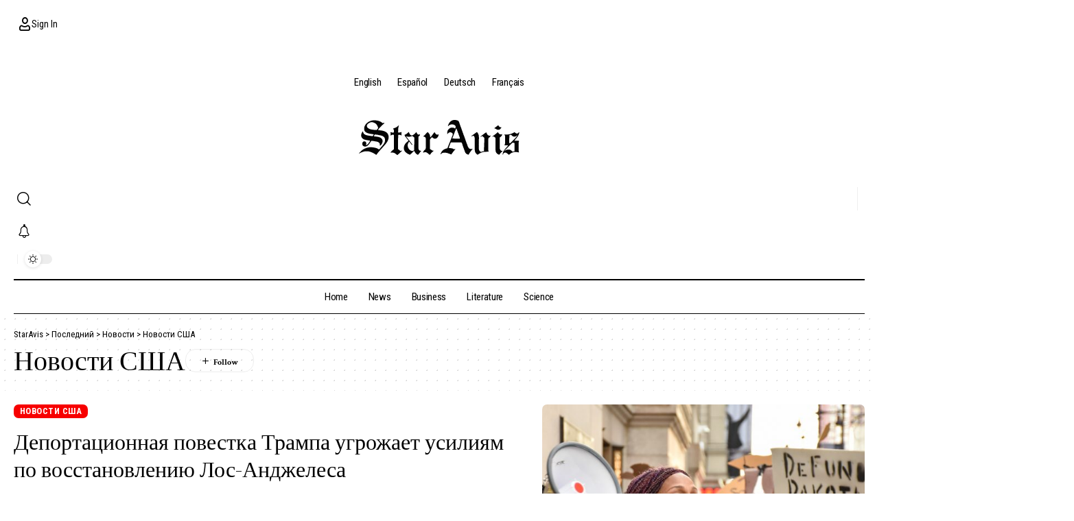

--- FILE ---
content_type: text/html; charset=UTF-8
request_url: https://www.staravis.com/ru/category/%D0%BD%D0%BE%D0%B2%D0%BE%D1%81%D1%82%D0%B8/%D0%BD%D0%BE%D0%B2%D0%BE%D1%81%D1%82%D0%B8-%D1%81%D1%88%D0%B0/
body_size: 40715
content:
<!DOCTYPE html>
<html lang="ru-RU" prefix="og: https://ogp.me/ns#">
<head>
    <meta charset="UTF-8" />
    <meta http-equiv="X-UA-Compatible" content="IE=edge" />
	<meta name="viewport" content="width=device-width, initial-scale=1.0" />
    <link rel="profile" href="https://gmpg.org/xfn/11" />
	<link rel="preconnect" href="https://fonts.gstatic.com" crossorigin><link rel="preload" as="style" onload="this.onload=null;this.rel='stylesheet'" id="rb-preload-gfonts" href="https://fonts.googleapis.com/css?family=Crimson+Text%3A400%2C600%2C700%2C400italic%2C600italic%2C700italic%7CDM+Serif+Text%3A400%2C400italic%7CRoboto+Condensed%3A700%2C400&amp;display=swap" crossorigin><noscript><link rel="stylesheet" href="https://fonts.googleapis.com/css?family=Crimson+Text%3A400%2C600%2C700%2C400italic%2C600italic%2C700italic%7CDM+Serif+Text%3A400%2C400italic%7CRoboto+Condensed%3A700%2C400&amp;display=swap"></noscript><link rel="alternate" href="https://www.staravis.com/en/category/news/u-s-news/" hreflang="en" />
<link rel="alternate" href="https://www.staravis.com/es/category/noticias/noticias-de-ee-uu/" hreflang="es" />
<link rel="alternate" href="https://www.staravis.com/ru/category/%d0%bd%d0%be%d0%b2%d0%be%d1%81%d1%82%d0%b8/%d0%bd%d0%be%d0%b2%d0%be%d1%81%d1%82%d0%b8-%d1%81%d1%88%d0%b0/" hreflang="ru" />
<link rel="alternate" href="https://www.staravis.com/de/category/nachricht/us-nachrichten/" hreflang="de" />
<link rel="alternate" href="https://www.staravis.com/fr/category/nouvelles/actualites-americaines/" hreflang="fr" />

<!-- Поисковая оптимизация от Rank Math Pro - https://rankmath.com/ -->
<title>Новости США - StarAvis</title>
<meta name="robots" content="follow, index, max-snippet:-1, max-video-preview:-1, max-image-preview:large"/>
<link rel="canonical" href="https://www.staravis.com/ru/category/%d0%bd%d0%be%d0%b2%d0%be%d1%81%d1%82%d0%b8/%d0%bd%d0%be%d0%b2%d0%be%d1%81%d1%82%d0%b8-%d1%81%d1%88%d0%b0/" />
<link rel="next" href="https://www.staravis.com/ru/category/%d0%bd%d0%be%d0%b2%d0%be%d1%81%d1%82%d0%b8/%d0%bd%d0%be%d0%b2%d0%be%d1%81%d1%82%d0%b8-%d1%81%d1%88%d0%b0/page/2/" />
<meta property="og:locale" content="ru_RU" />
<meta property="og:type" content="article" />
<meta property="og:title" content="Новости США - StarAvis" />
<meta property="og:url" content="https://www.staravis.com/ru/category/%d0%bd%d0%be%d0%b2%d0%be%d1%81%d1%82%d0%b8/%d0%bd%d0%be%d0%b2%d0%be%d1%81%d1%82%d0%b8-%d1%81%d1%88%d0%b0/" />
<meta property="og:site_name" content="Staravis" />
<meta name="twitter:card" content="summary_large_image" />
<meta name="twitter:title" content="Новости США - StarAvis" />
<meta name="twitter:site" content="@staravisen" />
<meta name="twitter:label1" content="Записи" />
<meta name="twitter:data1" content="14" />
<script type="application/ld+json" class="rank-math-schema-pro">{"@context":"https://schema.org","@graph":[{"@type":"Organization","@id":"https://www.staravis.com/#organization","name":"Staravis","url":"https://www.staravis.com","sameAs":["https://twitter.com/staravisen"]},{"@type":"WebSite","@id":"https://www.staravis.com/#website","url":"https://www.staravis.com","name":"Staravis","publisher":{"@id":"https://www.staravis.com/#organization"},"inLanguage":"ru-RU"},{"@type":"CollectionPage","@id":"https://www.staravis.com/ru/category/%d0%bd%d0%be%d0%b2%d0%be%d1%81%d1%82%d0%b8/%d0%bd%d0%be%d0%b2%d0%be%d1%81%d1%82%d0%b8-%d1%81%d1%88%d0%b0/#webpage","url":"https://www.staravis.com/ru/category/%d0%bd%d0%be%d0%b2%d0%be%d1%81%d1%82%d0%b8/%d0%bd%d0%be%d0%b2%d0%be%d1%81%d1%82%d0%b8-%d1%81%d1%88%d0%b0/","name":"\u041d\u043e\u0432\u043e\u0441\u0442\u0438 \u0421\u0428\u0410 - StarAvis","isPartOf":{"@id":"https://www.staravis.com/#website"},"inLanguage":"ru-RU"}]}</script>
<!-- /Rank Math WordPress SEO плагин -->

<link rel='dns-prefetch' href='//www.googletagmanager.com' />
<link rel="alternate" type="application/rss+xml" title="StarAvis &raquo; Лента" href="https://www.staravis.com/ru/feed/" />
<link rel="alternate" type="application/rss+xml" title="StarAvis &raquo; Лента комментариев" href="https://www.staravis.com/ru/comments/feed/" />
<link rel="alternate" type="application/rss+xml" title="StarAvis &raquo; Лента рубрики Новости США" href="https://www.staravis.com/ru/category/%d0%bd%d0%be%d0%b2%d0%be%d1%81%d1%82%d0%b8/%d0%bd%d0%be%d0%b2%d0%be%d1%81%d1%82%d0%b8-%d1%81%d1%88%d0%b0/feed/" />
<script type="application/ld+json">{
    "@context": "https://schema.org",
    "@type": "Organization",
    "legalName": "StarAvis",
    "url": "https://www.staravis.com/",
    "logo": "https://usercontent.one/wp/www.staravis.com/wp-content/uploads/2023/08/saSVG-logo.svg?media=1731803600"
}</script>
<style id='wp-img-auto-sizes-contain-inline-css'>
img:is([sizes=auto i],[sizes^="auto," i]){contain-intrinsic-size:3000px 1500px}
/*# sourceURL=wp-img-auto-sizes-contain-inline-css */
</style>
<style id='wp-emoji-styles-inline-css'>

	img.wp-smiley, img.emoji {
		display: inline !important;
		border: none !important;
		box-shadow: none !important;
		height: 1em !important;
		width: 1em !important;
		margin: 0 0.07em !important;
		vertical-align: -0.1em !important;
		background: none !important;
		padding: 0 !important;
	}
/*# sourceURL=wp-emoji-styles-inline-css */
</style>
<link rel='stylesheet' id='wp-block-library-css' href='https://www.staravis.com/wp-includes/css/dist/block-library/style.min.css?ver=6.9' media='all' />
<style id='wp-block-heading-inline-css'>
h1:where(.wp-block-heading).has-background,h2:where(.wp-block-heading).has-background,h3:where(.wp-block-heading).has-background,h4:where(.wp-block-heading).has-background,h5:where(.wp-block-heading).has-background,h6:where(.wp-block-heading).has-background{padding:1.25em 2.375em}h1.has-text-align-left[style*=writing-mode]:where([style*=vertical-lr]),h1.has-text-align-right[style*=writing-mode]:where([style*=vertical-rl]),h2.has-text-align-left[style*=writing-mode]:where([style*=vertical-lr]),h2.has-text-align-right[style*=writing-mode]:where([style*=vertical-rl]),h3.has-text-align-left[style*=writing-mode]:where([style*=vertical-lr]),h3.has-text-align-right[style*=writing-mode]:where([style*=vertical-rl]),h4.has-text-align-left[style*=writing-mode]:where([style*=vertical-lr]),h4.has-text-align-right[style*=writing-mode]:where([style*=vertical-rl]),h5.has-text-align-left[style*=writing-mode]:where([style*=vertical-lr]),h5.has-text-align-right[style*=writing-mode]:where([style*=vertical-rl]),h6.has-text-align-left[style*=writing-mode]:where([style*=vertical-lr]),h6.has-text-align-right[style*=writing-mode]:where([style*=vertical-rl]){rotate:180deg}
/*# sourceURL=https://www.staravis.com/wp-includes/blocks/heading/style.min.css */
</style>
<style id='wp-block-paragraph-inline-css'>
.is-small-text{font-size:.875em}.is-regular-text{font-size:1em}.is-large-text{font-size:2.25em}.is-larger-text{font-size:3em}.has-drop-cap:not(:focus):first-letter{float:left;font-size:8.4em;font-style:normal;font-weight:100;line-height:.68;margin:.05em .1em 0 0;text-transform:uppercase}body.rtl .has-drop-cap:not(:focus):first-letter{float:none;margin-left:.1em}p.has-drop-cap.has-background{overflow:hidden}:root :where(p.has-background){padding:1.25em 2.375em}:where(p.has-text-color:not(.has-link-color)) a{color:inherit}p.has-text-align-left[style*="writing-mode:vertical-lr"],p.has-text-align-right[style*="writing-mode:vertical-rl"]{rotate:180deg}
/*# sourceURL=https://www.staravis.com/wp-includes/blocks/paragraph/style.min.css */
</style>
<style id='global-styles-inline-css'>
:root{--wp--preset--aspect-ratio--square: 1;--wp--preset--aspect-ratio--4-3: 4/3;--wp--preset--aspect-ratio--3-4: 3/4;--wp--preset--aspect-ratio--3-2: 3/2;--wp--preset--aspect-ratio--2-3: 2/3;--wp--preset--aspect-ratio--16-9: 16/9;--wp--preset--aspect-ratio--9-16: 9/16;--wp--preset--color--black: #000000;--wp--preset--color--cyan-bluish-gray: #abb8c3;--wp--preset--color--white: #ffffff;--wp--preset--color--pale-pink: #f78da7;--wp--preset--color--vivid-red: #cf2e2e;--wp--preset--color--luminous-vivid-orange: #ff6900;--wp--preset--color--luminous-vivid-amber: #fcb900;--wp--preset--color--light-green-cyan: #7bdcb5;--wp--preset--color--vivid-green-cyan: #00d084;--wp--preset--color--pale-cyan-blue: #8ed1fc;--wp--preset--color--vivid-cyan-blue: #0693e3;--wp--preset--color--vivid-purple: #9b51e0;--wp--preset--gradient--vivid-cyan-blue-to-vivid-purple: linear-gradient(135deg,rgb(6,147,227) 0%,rgb(155,81,224) 100%);--wp--preset--gradient--light-green-cyan-to-vivid-green-cyan: linear-gradient(135deg,rgb(122,220,180) 0%,rgb(0,208,130) 100%);--wp--preset--gradient--luminous-vivid-amber-to-luminous-vivid-orange: linear-gradient(135deg,rgb(252,185,0) 0%,rgb(255,105,0) 100%);--wp--preset--gradient--luminous-vivid-orange-to-vivid-red: linear-gradient(135deg,rgb(255,105,0) 0%,rgb(207,46,46) 100%);--wp--preset--gradient--very-light-gray-to-cyan-bluish-gray: linear-gradient(135deg,rgb(238,238,238) 0%,rgb(169,184,195) 100%);--wp--preset--gradient--cool-to-warm-spectrum: linear-gradient(135deg,rgb(74,234,220) 0%,rgb(151,120,209) 20%,rgb(207,42,186) 40%,rgb(238,44,130) 60%,rgb(251,105,98) 80%,rgb(254,248,76) 100%);--wp--preset--gradient--blush-light-purple: linear-gradient(135deg,rgb(255,206,236) 0%,rgb(152,150,240) 100%);--wp--preset--gradient--blush-bordeaux: linear-gradient(135deg,rgb(254,205,165) 0%,rgb(254,45,45) 50%,rgb(107,0,62) 100%);--wp--preset--gradient--luminous-dusk: linear-gradient(135deg,rgb(255,203,112) 0%,rgb(199,81,192) 50%,rgb(65,88,208) 100%);--wp--preset--gradient--pale-ocean: linear-gradient(135deg,rgb(255,245,203) 0%,rgb(182,227,212) 50%,rgb(51,167,181) 100%);--wp--preset--gradient--electric-grass: linear-gradient(135deg,rgb(202,248,128) 0%,rgb(113,206,126) 100%);--wp--preset--gradient--midnight: linear-gradient(135deg,rgb(2,3,129) 0%,rgb(40,116,252) 100%);--wp--preset--font-size--small: 13px;--wp--preset--font-size--medium: 20px;--wp--preset--font-size--large: 36px;--wp--preset--font-size--x-large: 42px;--wp--preset--spacing--20: 0.44rem;--wp--preset--spacing--30: 0.67rem;--wp--preset--spacing--40: 1rem;--wp--preset--spacing--50: 1.5rem;--wp--preset--spacing--60: 2.25rem;--wp--preset--spacing--70: 3.38rem;--wp--preset--spacing--80: 5.06rem;--wp--preset--shadow--natural: 6px 6px 9px rgba(0, 0, 0, 0.2);--wp--preset--shadow--deep: 12px 12px 50px rgba(0, 0, 0, 0.4);--wp--preset--shadow--sharp: 6px 6px 0px rgba(0, 0, 0, 0.2);--wp--preset--shadow--outlined: 6px 6px 0px -3px rgb(255, 255, 255), 6px 6px rgb(0, 0, 0);--wp--preset--shadow--crisp: 6px 6px 0px rgb(0, 0, 0);}:where(.is-layout-flex){gap: 0.5em;}:where(.is-layout-grid){gap: 0.5em;}body .is-layout-flex{display: flex;}.is-layout-flex{flex-wrap: wrap;align-items: center;}.is-layout-flex > :is(*, div){margin: 0;}body .is-layout-grid{display: grid;}.is-layout-grid > :is(*, div){margin: 0;}:where(.wp-block-columns.is-layout-flex){gap: 2em;}:where(.wp-block-columns.is-layout-grid){gap: 2em;}:where(.wp-block-post-template.is-layout-flex){gap: 1.25em;}:where(.wp-block-post-template.is-layout-grid){gap: 1.25em;}.has-black-color{color: var(--wp--preset--color--black) !important;}.has-cyan-bluish-gray-color{color: var(--wp--preset--color--cyan-bluish-gray) !important;}.has-white-color{color: var(--wp--preset--color--white) !important;}.has-pale-pink-color{color: var(--wp--preset--color--pale-pink) !important;}.has-vivid-red-color{color: var(--wp--preset--color--vivid-red) !important;}.has-luminous-vivid-orange-color{color: var(--wp--preset--color--luminous-vivid-orange) !important;}.has-luminous-vivid-amber-color{color: var(--wp--preset--color--luminous-vivid-amber) !important;}.has-light-green-cyan-color{color: var(--wp--preset--color--light-green-cyan) !important;}.has-vivid-green-cyan-color{color: var(--wp--preset--color--vivid-green-cyan) !important;}.has-pale-cyan-blue-color{color: var(--wp--preset--color--pale-cyan-blue) !important;}.has-vivid-cyan-blue-color{color: var(--wp--preset--color--vivid-cyan-blue) !important;}.has-vivid-purple-color{color: var(--wp--preset--color--vivid-purple) !important;}.has-black-background-color{background-color: var(--wp--preset--color--black) !important;}.has-cyan-bluish-gray-background-color{background-color: var(--wp--preset--color--cyan-bluish-gray) !important;}.has-white-background-color{background-color: var(--wp--preset--color--white) !important;}.has-pale-pink-background-color{background-color: var(--wp--preset--color--pale-pink) !important;}.has-vivid-red-background-color{background-color: var(--wp--preset--color--vivid-red) !important;}.has-luminous-vivid-orange-background-color{background-color: var(--wp--preset--color--luminous-vivid-orange) !important;}.has-luminous-vivid-amber-background-color{background-color: var(--wp--preset--color--luminous-vivid-amber) !important;}.has-light-green-cyan-background-color{background-color: var(--wp--preset--color--light-green-cyan) !important;}.has-vivid-green-cyan-background-color{background-color: var(--wp--preset--color--vivid-green-cyan) !important;}.has-pale-cyan-blue-background-color{background-color: var(--wp--preset--color--pale-cyan-blue) !important;}.has-vivid-cyan-blue-background-color{background-color: var(--wp--preset--color--vivid-cyan-blue) !important;}.has-vivid-purple-background-color{background-color: var(--wp--preset--color--vivid-purple) !important;}.has-black-border-color{border-color: var(--wp--preset--color--black) !important;}.has-cyan-bluish-gray-border-color{border-color: var(--wp--preset--color--cyan-bluish-gray) !important;}.has-white-border-color{border-color: var(--wp--preset--color--white) !important;}.has-pale-pink-border-color{border-color: var(--wp--preset--color--pale-pink) !important;}.has-vivid-red-border-color{border-color: var(--wp--preset--color--vivid-red) !important;}.has-luminous-vivid-orange-border-color{border-color: var(--wp--preset--color--luminous-vivid-orange) !important;}.has-luminous-vivid-amber-border-color{border-color: var(--wp--preset--color--luminous-vivid-amber) !important;}.has-light-green-cyan-border-color{border-color: var(--wp--preset--color--light-green-cyan) !important;}.has-vivid-green-cyan-border-color{border-color: var(--wp--preset--color--vivid-green-cyan) !important;}.has-pale-cyan-blue-border-color{border-color: var(--wp--preset--color--pale-cyan-blue) !important;}.has-vivid-cyan-blue-border-color{border-color: var(--wp--preset--color--vivid-cyan-blue) !important;}.has-vivid-purple-border-color{border-color: var(--wp--preset--color--vivid-purple) !important;}.has-vivid-cyan-blue-to-vivid-purple-gradient-background{background: var(--wp--preset--gradient--vivid-cyan-blue-to-vivid-purple) !important;}.has-light-green-cyan-to-vivid-green-cyan-gradient-background{background: var(--wp--preset--gradient--light-green-cyan-to-vivid-green-cyan) !important;}.has-luminous-vivid-amber-to-luminous-vivid-orange-gradient-background{background: var(--wp--preset--gradient--luminous-vivid-amber-to-luminous-vivid-orange) !important;}.has-luminous-vivid-orange-to-vivid-red-gradient-background{background: var(--wp--preset--gradient--luminous-vivid-orange-to-vivid-red) !important;}.has-very-light-gray-to-cyan-bluish-gray-gradient-background{background: var(--wp--preset--gradient--very-light-gray-to-cyan-bluish-gray) !important;}.has-cool-to-warm-spectrum-gradient-background{background: var(--wp--preset--gradient--cool-to-warm-spectrum) !important;}.has-blush-light-purple-gradient-background{background: var(--wp--preset--gradient--blush-light-purple) !important;}.has-blush-bordeaux-gradient-background{background: var(--wp--preset--gradient--blush-bordeaux) !important;}.has-luminous-dusk-gradient-background{background: var(--wp--preset--gradient--luminous-dusk) !important;}.has-pale-ocean-gradient-background{background: var(--wp--preset--gradient--pale-ocean) !important;}.has-electric-grass-gradient-background{background: var(--wp--preset--gradient--electric-grass) !important;}.has-midnight-gradient-background{background: var(--wp--preset--gradient--midnight) !important;}.has-small-font-size{font-size: var(--wp--preset--font-size--small) !important;}.has-medium-font-size{font-size: var(--wp--preset--font-size--medium) !important;}.has-large-font-size{font-size: var(--wp--preset--font-size--large) !important;}.has-x-large-font-size{font-size: var(--wp--preset--font-size--x-large) !important;}
/*# sourceURL=global-styles-inline-css */
</style>

<style id='classic-theme-styles-inline-css'>
/*! This file is auto-generated */
.wp-block-button__link{color:#fff;background-color:#32373c;border-radius:9999px;box-shadow:none;text-decoration:none;padding:calc(.667em + 2px) calc(1.333em + 2px);font-size:1.125em}.wp-block-file__button{background:#32373c;color:#fff;text-decoration:none}
/*# sourceURL=/wp-includes/css/classic-themes.min.css */
</style>
<link rel='stylesheet' id='foxiz-elements-css' href='https://usercontent.one/wp/www.staravis.com/wp-content/plugins/foxiz-core/lib/foxiz-elements/public/style.css?ver=3.0&media=1731803600' media='all' />
<link rel='stylesheet' id='email-subscribers-css' href='https://usercontent.one/wp/www.staravis.com/wp-content/plugins/email-subscribers/lite/public/css/email-subscribers-public.css?ver=5.9.14&media=1731803600' media='all' />
<link rel='stylesheet' id='swpm.common-css' href='https://usercontent.one/wp/www.staravis.com/wp-content/plugins/simple-membership/css/swpm.common.css?ver=4.7.0&media=1731803600' media='all' />
<link rel='stylesheet' id='ppress-frontend-css' href='https://usercontent.one/wp/www.staravis.com/wp-content/plugins/wp-user-avatar/assets/css/frontend.min.css?ver=4.16.8&media=1731803600' media='all' />
<link rel='stylesheet' id='ppress-flatpickr-css' href='https://usercontent.one/wp/www.staravis.com/wp-content/plugins/wp-user-avatar/assets/flatpickr/flatpickr.min.css?ver=4.16.8&media=1731803600' media='all' />
<link rel='stylesheet' id='ppress-select2-css' href='https://usercontent.one/wp/www.staravis.com/wp-content/plugins/wp-user-avatar/assets/select2/select2.min.css?ver=6.9&media=1731803600' media='all' />
<link rel='stylesheet' id='elementor-icons-css' href='https://usercontent.one/wp/www.staravis.com/wp-content/plugins/elementor/assets/lib/eicons/css/elementor-icons.min.css?ver=5.44.0&media=1731803600' media='all' />
<link rel='stylesheet' id='elementor-frontend-css' href='https://usercontent.one/wp/www.staravis.com/wp-content/plugins/elementor/assets/css/frontend.min.css?ver=3.33.1&media=1731803600' media='all' />
<link rel='stylesheet' id='elementor-post-3243-css' href='https://usercontent.one/wp/www.staravis.com/wp-content/uploads/elementor/css/post-3243.css?media=1731803600?ver=1769027941' media='all' />
<link rel='stylesheet' id='elementor-post-8069-css' href='https://usercontent.one/wp/www.staravis.com/wp-content/uploads/elementor/css/post-8069.css?media=1731803600?ver=1769027966' media='all' />
<link rel='stylesheet' id='elementor-post-8062-css' href='https://usercontent.one/wp/www.staravis.com/wp-content/uploads/elementor/css/post-8062.css?media=1731803600?ver=1769027941' media='all' />
<link rel='stylesheet' id='elementor-post-8063-css' href='https://usercontent.one/wp/www.staravis.com/wp-content/uploads/elementor/css/post-8063.css?media=1731803600?ver=1769027941' media='all' />

<link rel='stylesheet' id='font-awesome-css' href='https://usercontent.one/wp/www.staravis.com/wp-content/themes/foxiz/assets/css/font-awesome.css?ver=6.1.1&media=1731803600' media='all' />
<link rel='stylesheet' id='foxiz-main-css' href='https://usercontent.one/wp/www.staravis.com/wp-content/themes/foxiz/assets/css/main.css?ver=2.6.9&media=1731803600' media='all' />
<style id='foxiz-main-inline-css'>
:root {--body-family:Crimson Text;--body-fweight:400;--body-fcolor:#000000;--body-fsize:17px;--h1-family:DM Serif Text;--h1-fweight:400;--h2-family:DM Serif Text;--h2-fweight:400;--h3-family:DM Serif Text;--h3-fweight:400;--h3-fsize:19px;--h4-family:DM Serif Text;--h4-fweight:400;--h5-family:DM Serif Text;--h5-fweight:400;--h6-family:DM Serif Text;--h6-fweight:400;--cat-family:Roboto Condensed;--cat-fweight:700;--cat-fsize:11px;--cat-fspace:0.04545em;--meta-family:Crimson Text;--meta-fweight:400;--meta-b-family:Crimson Text;--meta-b-fweight:700;--input-family:Crimson Text;--input-fweight:400;--input-fsize:14px;--btn-family:Roboto Condensed;--btn-fweight:400;--btn-fsize:12px;--menu-family:Roboto Condensed;--menu-fweight:400;--menu-fsize:15px;--submenu-family:Roboto Condensed;--submenu-fweight:400;--submenu-fsize:14px;--dwidgets-family:Roboto Condensed;--dwidgets-fweight:400;--headline-family:DM Serif Text;--headline-fweight:400;--tagline-family:Crimson Text;--tagline-fweight:600;--tagline-fsize:20px;--tagline-fspace:-0.02500em;--heading-family:Roboto Condensed;--heading-fweight:700;--subheading-family:Crimson Text;--subheading-fweight:600;--subheading-fsize:12px;--quote-family:DM Serif Text;--quote-fweight:400;--quote-fstyle:italic;--excerpt-fsize:14px;--bcrumb-family:Roboto Condensed;--bcrumb-fweight:400;--bcrumb-fsize:13px;--readmore-fsize : 12px;--tagline-s-fsize : 20px;--bookmark-fsize : 14px;}@media (max-width: 1024px) {body {--body-fsize : 15px;--h3-fsize : 18px;--cat-fsize : 10px;--readmore-fsize : 11px;--btn-fsize : 12px;--bcrumb-fsize : 12px;--excerpt-fsize : 13px;--tagline-fsize : 18px;--tagline-s-fsize : 18px;--bookmark-fsize : 14px;}}@media (max-width: 767px) {body {--body-fsize : 15px;--h3-fsize : 17px;--cat-fsize : 10px;--readmore-fsize : 11px;--btn-fsize : 11px;--bcrumb-fsize : 12px;--excerpt-fsize : 13px;--tagline-fsize : 17px;--tagline-s-fsize : 17px;--bookmark-fsize : 14px;}}:root {--g-color :#f70000;--g-color-90 :#f70000e6;--excerpt-color :#000000;}[data-theme="dark"], .light-scheme {--solid-white :#080808;--excerpt-color :#aaaaaa;}[data-theme="dark"].is-hd-4 {--nav-bg: #191c20;--nav-bg-from: #191c20;--nav-bg-to: #191c20;--nav-bg-glass: #191c2011;--nav-bg-glass-from: #191c2011;--nav-bg-glass-to: #191c2011;}[data-theme="dark"].is-hd-5, [data-theme="dark"].is-hd-5:not(.sticky-on) {--nav-bg: #191c20;--nav-bg-from: #191c20;--nav-bg-to: #191c20;--nav-bg-glass: #191c2011;--nav-bg-glass-from: #191c2011;--nav-bg-glass-to: #191c2011;}:root {--topad-spacing :15px;--round-3 :7px;--round-5 :10px;--round-7 :15px;--hyperlink-line-color :var(--g-color);--s-content-width : 760px;--max-width-wo-sb : 840px;--s10-feat-ratio :45%;--s11-feat-ratio :45%;--login-popup-w : 350px;}.p-readmore { font-family:Roboto Condensed;font-weight:700;}.mobile-menu > li > a  { font-family:Roboto Condensed;font-weight:400;font-size:14px;}.mobile-menu .sub-menu a, .logged-mobile-menu a { font-family:Roboto Condensed;font-weight:700;font-size:14px;}.mobile-qview a { font-family:Roboto Condensed;font-weight:400;font-size:16px;}.search-header:before { background-repeat : no-repeat;background-size : cover;background-image : url(https://usercontent.one/wp/www.staravis.com/wp-content/uploads/2023/08/serach-bg.png?media=1731803600);background-attachment : scroll;background-position : center center;}[data-theme="dark"] .search-header:before { background-repeat : no-repeat;background-size : cover;background-attachment : scroll;background-position : center center;}.footer-has-bg { background-color : #0000000a;}[data-theme="dark"] .footer-has-bg { background-color : #16181c;}#amp-mobile-version-switcher { display: none; }.p-category.category-id-126, .term-i-126 {--cat-highlight : #46a6c3;--cat-highlight-90 : #46a6c3e6;}.category-126 .blog-content {--heading-sub-color : #46a6c3;}.is-cbox-126 {--cbox-bg : #46a6c3e6;}.p-category.category-id-311, .term-i-311 {--cat-highlight : #8b5eff;--cat-highlight-90 : #8b5effe6;}.category-311 .blog-content {--heading-sub-color : #8b5eff;}.is-cbox-311 {--cbox-bg : #8b5effe6;}.p-category.category-id-133, .term-i-133 {--cat-highlight : #66bb71;--cat-highlight-90 : #66bb71e6;}.category-133 .blog-content {--heading-sub-color : #66bb71;}.is-cbox-133 {--cbox-bg : #66bb71e6;}.p-category.category-id-312, .term-i-312 {--cat-highlight : #ff0f4e;--cat-highlight-90 : #ff0f4ee6;}.category-312 .blog-content {--heading-sub-color : #ff0f4e;}.is-cbox-312 {--cbox-bg : #ff0f4ee6;}.entry-title.is-p-protected a:before { content: "EXCLUSIVE";display: inline-block; }
/*# sourceURL=foxiz-main-inline-css */
</style>
<link rel='stylesheet' id='foxiz-print-css' href='https://usercontent.one/wp/www.staravis.com/wp-content/themes/foxiz/assets/css/print.css?ver=2.6.9&media=1731803600' media='all' />
<link rel='stylesheet' id='foxiz-style-css' href='https://usercontent.one/wp/www.staravis.com/wp-content/themes/foxiz/style.css?ver=2.6.9&media=1731803600' media='all' />
<link rel='stylesheet' id='foxiz-swpm-css' href='https://usercontent.one/wp/www.staravis.com/wp-content/plugins/foxiz-core/assets/swpm.css?ver=2.6.9&media=1731803600' media='all' />
<link rel='stylesheet' id='elementor-gf-local-roboto-css' href='https://usercontent.one/wp/www.staravis.com/wp-content/uploads/elementor/google-fonts/css/roboto.css?media=1731803600?ver=1742492324' media='all' />
<link rel='stylesheet' id='elementor-gf-local-robotoslab-css' href='https://usercontent.one/wp/www.staravis.com/wp-content/uploads/elementor/google-fonts/css/robotoslab.css?media=1731803600?ver=1742492331' media='all' />
<link rel='stylesheet' id='elementor-gf-local-oswald-css' href='https://usercontent.one/wp/www.staravis.com/wp-content/uploads/elementor/google-fonts/css/oswald.css?media=1731803600?ver=1742492337' media='all' />
<link rel='stylesheet' id='elementor-gf-local-robotocondensed-css' href='https://usercontent.one/wp/www.staravis.com/wp-content/uploads/elementor/google-fonts/css/robotocondensed.css?media=1731803600?ver=1742492356' media='all' />
<link rel='stylesheet' id='elementor-icons-shared-0-css' href='https://usercontent.one/wp/www.staravis.com/wp-content/plugins/elementor/assets/lib/font-awesome/css/fontawesome.min.css?ver=5.15.3&media=1731803600' media='all' />
<link rel='stylesheet' id='elementor-icons-fa-solid-css' href='https://usercontent.one/wp/www.staravis.com/wp-content/plugins/elementor/assets/lib/font-awesome/css/solid.min.css?ver=5.15.3&media=1731803600' media='all' />
<script type="text/javascript">
            window._nslDOMReady = (function () {
                const executedCallbacks = new Set();
            
                return function (callback) {
                    /**
                    * Third parties might dispatch DOMContentLoaded events, so we need to ensure that we only run our callback once!
                    */
                    if (executedCallbacks.has(callback)) return;
            
                    const wrappedCallback = function () {
                        if (executedCallbacks.has(callback)) return;
                        executedCallbacks.add(callback);
                        callback();
                    };
            
                    if (document.readyState === "complete" || document.readyState === "interactive") {
                        wrappedCallback();
                    } else {
                        document.addEventListener("DOMContentLoaded", wrappedCallback);
                    }
                };
            })();
        </script><script src="https://www.staravis.com/wp-includes/js/jquery/jquery.min.js?ver=3.7.1" id="jquery-core-js"></script>
<script src="https://www.staravis.com/wp-includes/js/jquery/jquery-migrate.min.js?ver=3.4.1" id="jquery-migrate-js"></script>
<script id="seo-automated-link-building-js-extra">
var seoAutomatedLinkBuilding = {"ajaxUrl":"https://www.staravis.com/wp-admin/admin-ajax.php"};
//# sourceURL=seo-automated-link-building-js-extra
</script>
<script src="https://usercontent.one/wp/www.staravis.com/wp-content/plugins/seo-automated-link-building/js/seo-automated-link-building.js?ver=6.9&media=1731803600" id="seo-automated-link-building-js"></script>
<script src="https://usercontent.one/wp/www.staravis.com/wp-content/plugins/wp-user-avatar/assets/flatpickr/flatpickr.min.js?ver=4.16.8&media=1731803600" id="ppress-flatpickr-js"></script>
<script src="https://usercontent.one/wp/www.staravis.com/wp-content/plugins/wp-user-avatar/assets/select2/select2.min.js?ver=4.16.8&media=1731803600" id="ppress-select2-js"></script>

<!-- Сниппет тегов Google (gtag.js), добавленный Site Kit -->
<!-- Сниппет Google Analytics добавлен с помощью Site Kit -->
<script src="https://www.googletagmanager.com/gtag/js?id=GT-WRDQRDV" id="google_gtagjs-js" async></script>
<script id="google_gtagjs-js-after">
window.dataLayer = window.dataLayer || [];function gtag(){dataLayer.push(arguments);}
gtag("set","linker",{"domains":["www.staravis.com"]});
gtag("js", new Date());
gtag("set", "developer_id.dZTNiMT", true);
gtag("config", "GT-WRDQRDV");
//# sourceURL=google_gtagjs-js-after
</script>
<script src="https://usercontent.one/wp/www.staravis.com/wp-content/themes/foxiz/assets/js/highlight-share.js?media=1731803600?ver=1" id="highlight-share-js"></script>
<link rel="preload" href="https://usercontent.one/wp/www.staravis.com/wp-content/themes/foxiz/assets/fonts/icons.woff2?ver=2.5.0&media=1731803600" as="font" type="font/woff2" crossorigin="anonymous"> <link rel="preload" href="https://usercontent.one/wp/www.staravis.com/wp-content/themes/foxiz/assets/fonts/fa-brands-400.woff2?media=1731803600" as="font" type="font/woff2" crossorigin="anonymous"> <link rel="preload" href="https://usercontent.one/wp/www.staravis.com/wp-content/themes/foxiz/assets/fonts/fa-regular-400.woff2?media=1731803600" as="font" type="font/woff2" crossorigin="anonymous"> <link rel="https://api.w.org/" href="https://www.staravis.com/wp-json/" /><link rel="alternate" title="JSON" type="application/json" href="https://www.staravis.com/wp-json/wp/v2/categories/2905" /><link rel="EditURI" type="application/rsd+xml" title="RSD" href="https://www.staravis.com/xmlrpc.php?rsd" />
<meta name="generator" content="WordPress 6.9" />
<meta name="generator" content="Site Kit by Google 1.170.0" /><style>[class*=" icon-oc-"],[class^=icon-oc-]{speak:none;font-style:normal;font-weight:400;font-variant:normal;text-transform:none;line-height:1;-webkit-font-smoothing:antialiased;-moz-osx-font-smoothing:grayscale}.icon-oc-one-com-white-32px-fill:before{content:"901"}.icon-oc-one-com:before{content:"900"}#one-com-icon,.toplevel_page_onecom-wp .wp-menu-image{speak:none;display:flex;align-items:center;justify-content:center;text-transform:none;line-height:1;-webkit-font-smoothing:antialiased;-moz-osx-font-smoothing:grayscale}.onecom-wp-admin-bar-item>a,.toplevel_page_onecom-wp>.wp-menu-name{font-size:16px;font-weight:400;line-height:1}.toplevel_page_onecom-wp>.wp-menu-name img{width:69px;height:9px;}.wp-submenu-wrap.wp-submenu>.wp-submenu-head>img{width:88px;height:auto}.onecom-wp-admin-bar-item>a img{height:7px!important}.onecom-wp-admin-bar-item>a img,.toplevel_page_onecom-wp>.wp-menu-name img{opacity:.8}.onecom-wp-admin-bar-item.hover>a img,.toplevel_page_onecom-wp.wp-has-current-submenu>.wp-menu-name img,li.opensub>a.toplevel_page_onecom-wp>.wp-menu-name img{opacity:1}#one-com-icon:before,.onecom-wp-admin-bar-item>a:before,.toplevel_page_onecom-wp>.wp-menu-image:before{content:'';position:static!important;background-color:rgba(240,245,250,.4);border-radius:102px;width:18px;height:18px;padding:0!important}.onecom-wp-admin-bar-item>a:before{width:14px;height:14px}.onecom-wp-admin-bar-item.hover>a:before,.toplevel_page_onecom-wp.opensub>a>.wp-menu-image:before,.toplevel_page_onecom-wp.wp-has-current-submenu>.wp-menu-image:before{background-color:#76b82a}.onecom-wp-admin-bar-item>a{display:inline-flex!important;align-items:center;justify-content:center}#one-com-logo-wrapper{font-size:4em}#one-com-icon{vertical-align:middle}.imagify-welcome{display:none !important;}</style>  <script src="https://cdn.onesignal.com/sdks/web/v16/OneSignalSDK.page.js" defer></script>
  <script>
          window.OneSignalDeferred = window.OneSignalDeferred || [];
          OneSignalDeferred.push(async function(OneSignal) {
            await OneSignal.init({
              appId: "",
              serviceWorkerOverrideForTypical: true,
              path: "https://www.staravis.com/wp-content/plugins/onesignal-free-web-push-notifications/sdk_files/",
              serviceWorkerParam: { scope: "/wp-content/plugins/onesignal-free-web-push-notifications/sdk_files/push/onesignal/" },
              serviceWorkerPath: "OneSignalSDKWorker.js",
            });
          });

          // Unregister the legacy OneSignal service worker to prevent scope conflicts
          if (navigator.serviceWorker) {
            navigator.serviceWorker.getRegistrations().then((registrations) => {
              // Iterate through all registered service workers
              registrations.forEach((registration) => {
                // Check the script URL to identify the specific service worker
                if (registration.active && registration.active.scriptURL.includes('OneSignalSDKWorker.js.php')) {
                  // Unregister the service worker
                  registration.unregister().then((success) => {
                    if (success) {
                      console.log('OneSignalSW: Successfully unregistered:', registration.active.scriptURL);
                    } else {
                      console.log('OneSignalSW: Failed to unregister:', registration.active.scriptURL);
                    }
                  });
                }
              });
            }).catch((error) => {
              console.error('Error fetching service worker registrations:', error);
            });
        }
        </script>
		<link rel="manifest" href="https://www.staravis.com/wp-json/wp/v2/web-app-manifest">
					<meta name="theme-color" content="#fff">
								<meta name="apple-mobile-web-app-capable" content="yes">
				<meta name="mobile-web-app-capable" content="yes">

				<link rel="apple-touch-startup-image" href="https://usercontent.one/wp/www.staravis.com/wp-content/uploads/2023/04/cropped-star-192x192.png?media=1731803600">

				<meta name="apple-mobile-web-app-title" content="StarAvis">
		<meta name="application-name" content="StarAvis">
		
<!-- Метатеги Google AdSense, добавленные Site Kit -->
<meta name="google-adsense-platform-account" content="ca-host-pub-2644536267352236">
<meta name="google-adsense-platform-domain" content="sitekit.withgoogle.com">
<!-- Завершите метатеги Google AdSense, добавленные Site Kit -->
<meta name="generator" content="Elementor 3.33.1; features: additional_custom_breakpoints; settings: css_print_method-external, google_font-enabled, font_display-swap">
<script type="application/ld+json">{
    "@context": "https://schema.org",
    "@type": "WebSite",
    "@id": "https://www.staravis.com/#website",
    "url": "https://www.staravis.com/",
    "name": "StarAvis",
    "potentialAction": {
        "@type": "SearchAction",
        "target": "https://www.staravis.com/?s={search_term_string}",
        "query-input": "required name=search_term_string"
    }
}</script>
			<style>
				.e-con.e-parent:nth-of-type(n+4):not(.e-lazyloaded):not(.e-no-lazyload),
				.e-con.e-parent:nth-of-type(n+4):not(.e-lazyloaded):not(.e-no-lazyload) * {
					background-image: none !important;
				}
				@media screen and (max-height: 1024px) {
					.e-con.e-parent:nth-of-type(n+3):not(.e-lazyloaded):not(.e-no-lazyload),
					.e-con.e-parent:nth-of-type(n+3):not(.e-lazyloaded):not(.e-no-lazyload) * {
						background-image: none !important;
					}
				}
				@media screen and (max-height: 640px) {
					.e-con.e-parent:nth-of-type(n+2):not(.e-lazyloaded):not(.e-no-lazyload),
					.e-con.e-parent:nth-of-type(n+2):not(.e-lazyloaded):not(.e-no-lazyload) * {
						background-image: none !important;
					}
				}
			</style>
			<script type="application/ld+json">{"@context":"http://schema.org","@type":"BreadcrumbList","itemListElement":[{"@type":"ListItem","position":4,"item":{"@id":"https://www.staravis.com/ru/category/%d0%bd%d0%be%d0%b2%d0%be%d1%81%d1%82%d0%b8/%d0%bd%d0%be%d0%b2%d0%be%d1%81%d1%82%d0%b8-%d1%81%d1%88%d0%b0/","name":"Новости США"}},{"@type":"ListItem","position":3,"item":{"@id":"https://www.staravis.com/ru/category/%d0%bd%d0%be%d0%b2%d0%be%d1%81%d1%82%d0%b8/","name":"Новости"}},{"@type":"ListItem","position":2,"item":{"@id":"https://www.staravis.com/ru/%d0%bf%d0%be%d1%81%d0%bb%d0%b5%d0%b4%d0%bd%d0%b8%d0%b9/","name":"Последний"}},{"@type":"ListItem","position":1,"item":{"@id":"https://www.staravis.com","name":"StarAvis"}}]}</script>
<link rel="icon" href="https://usercontent.one/wp/www.staravis.com/wp-content/uploads/2023/04/cropped-star-32x32.png?media=1731803600" sizes="32x32" />
<link rel="icon" href="https://usercontent.one/wp/www.staravis.com/wp-content/uploads/2023/04/cropped-star-192x192.png?media=1731803600" sizes="192x192" />
<link rel="apple-touch-icon" href="https://usercontent.one/wp/www.staravis.com/wp-content/uploads/2023/04/cropped-star-180x180.png?media=1731803600" />
<meta name="msapplication-TileImage" content="https://usercontent.one/wp/www.staravis.com/wp-content/uploads/2023/04/cropped-star-270x270.png?media=1731803600" />
<script async src="https://pagead2.googlesyndication.com/pagead/js/adsbygoogle.js?client=ca-pub-9730868258858205"
     crossorigin="anonymous"></script><style type="text/css">div.nsl-container[data-align="left"] {
    text-align: left;
}

div.nsl-container[data-align="center"] {
    text-align: center;
}

div.nsl-container[data-align="right"] {
    text-align: right;
}


div.nsl-container div.nsl-container-buttons a[data-plugin="nsl"] {
    text-decoration: none;
    box-shadow: none;
    border: 0;
}

div.nsl-container .nsl-container-buttons {
    display: flex;
    padding: 5px 0;
}

div.nsl-container.nsl-container-block .nsl-container-buttons {
    display: inline-grid;
    grid-template-columns: minmax(145px, auto);
}

div.nsl-container-block-fullwidth .nsl-container-buttons {
    flex-flow: column;
    align-items: center;
}

div.nsl-container-block-fullwidth .nsl-container-buttons a,
div.nsl-container-block .nsl-container-buttons a {
    flex: 1 1 auto;
    display: block;
    margin: 5px 0;
    width: 100%;
}

div.nsl-container-inline {
    margin: -5px;
    text-align: left;
}

div.nsl-container-inline .nsl-container-buttons {
    justify-content: center;
    flex-wrap: wrap;
}

div.nsl-container-inline .nsl-container-buttons a {
    margin: 5px;
    display: inline-block;
}

div.nsl-container-grid .nsl-container-buttons {
    flex-flow: row;
    align-items: center;
    flex-wrap: wrap;
}

div.nsl-container-grid .nsl-container-buttons a {
    flex: 1 1 auto;
    display: block;
    margin: 5px;
    max-width: 280px;
    width: 100%;
}

@media only screen and (min-width: 650px) {
    div.nsl-container-grid .nsl-container-buttons a {
        width: auto;
    }
}

div.nsl-container .nsl-button {
    cursor: pointer;
    vertical-align: top;
    border-radius: 4px;
}

div.nsl-container .nsl-button-default {
    color: #fff;
    display: flex;
}

div.nsl-container .nsl-button-icon {
    display: inline-block;
}

div.nsl-container .nsl-button-svg-container {
    flex: 0 0 auto;
    padding: 8px;
    display: flex;
    align-items: center;
}

div.nsl-container svg {
    height: 24px;
    width: 24px;
    vertical-align: top;
}

div.nsl-container .nsl-button-default div.nsl-button-label-container {
    margin: 0 24px 0 12px;
    padding: 10px 0;
    font-family: Helvetica, Arial, sans-serif;
    font-size: 16px;
    line-height: 20px;
    letter-spacing: .25px;
    overflow: hidden;
    text-align: center;
    text-overflow: clip;
    white-space: nowrap;
    flex: 1 1 auto;
    -webkit-font-smoothing: antialiased;
    -moz-osx-font-smoothing: grayscale;
    text-transform: none;
    display: inline-block;
}

div.nsl-container .nsl-button-google[data-skin="light"] {
    box-shadow: inset 0 0 0 1px #747775;
    color: #1f1f1f;
}

div.nsl-container .nsl-button-google[data-skin="dark"] {
    box-shadow: inset 0 0 0 1px #8E918F;
    color: #E3E3E3;
}

div.nsl-container .nsl-button-google[data-skin="neutral"] {
    color: #1F1F1F;
}

div.nsl-container .nsl-button-google div.nsl-button-label-container {
    font-family: "Roboto Medium", Roboto, Helvetica, Arial, sans-serif;
}

div.nsl-container .nsl-button-apple .nsl-button-svg-container {
    padding: 0 6px;
}

div.nsl-container .nsl-button-apple .nsl-button-svg-container svg {
    height: 40px;
    width: auto;
}

div.nsl-container .nsl-button-apple[data-skin="light"] {
    color: #000;
    box-shadow: 0 0 0 1px #000;
}

div.nsl-container .nsl-button-facebook[data-skin="white"] {
    color: #000;
    box-shadow: inset 0 0 0 1px #000;
}

div.nsl-container .nsl-button-facebook[data-skin="light"] {
    color: #1877F2;
    box-shadow: inset 0 0 0 1px #1877F2;
}

div.nsl-container .nsl-button-spotify[data-skin="white"] {
    color: #191414;
    box-shadow: inset 0 0 0 1px #191414;
}

div.nsl-container .nsl-button-apple div.nsl-button-label-container {
    font-size: 17px;
    font-family: -apple-system, BlinkMacSystemFont, "Segoe UI", Roboto, Helvetica, Arial, sans-serif, "Apple Color Emoji", "Segoe UI Emoji", "Segoe UI Symbol";
}

div.nsl-container .nsl-button-slack div.nsl-button-label-container {
    font-size: 17px;
    font-family: -apple-system, BlinkMacSystemFont, "Segoe UI", Roboto, Helvetica, Arial, sans-serif, "Apple Color Emoji", "Segoe UI Emoji", "Segoe UI Symbol";
}

div.nsl-container .nsl-button-slack[data-skin="light"] {
    color: #000000;
    box-shadow: inset 0 0 0 1px #DDDDDD;
}

div.nsl-container .nsl-button-tiktok[data-skin="light"] {
    color: #161823;
    box-shadow: 0 0 0 1px rgba(22, 24, 35, 0.12);
}


div.nsl-container .nsl-button-kakao {
    color: rgba(0, 0, 0, 0.85);
}

.nsl-clear {
    clear: both;
}

.nsl-container {
    clear: both;
}

.nsl-disabled-provider .nsl-button {
    filter: grayscale(1);
    opacity: 0.8;
}

/*Button align start*/

div.nsl-container-inline[data-align="left"] .nsl-container-buttons {
    justify-content: flex-start;
}

div.nsl-container-inline[data-align="center"] .nsl-container-buttons {
    justify-content: center;
}

div.nsl-container-inline[data-align="right"] .nsl-container-buttons {
    justify-content: flex-end;
}


div.nsl-container-grid[data-align="left"] .nsl-container-buttons {
    justify-content: flex-start;
}

div.nsl-container-grid[data-align="center"] .nsl-container-buttons {
    justify-content: center;
}

div.nsl-container-grid[data-align="right"] .nsl-container-buttons {
    justify-content: flex-end;
}

div.nsl-container-grid[data-align="space-around"] .nsl-container-buttons {
    justify-content: space-around;
}

div.nsl-container-grid[data-align="space-between"] .nsl-container-buttons {
    justify-content: space-between;
}

/* Button align end*/

/* Redirect */

#nsl-redirect-overlay {
    display: flex;
    flex-direction: column;
    justify-content: center;
    align-items: center;
    position: fixed;
    z-index: 1000000;
    left: 0;
    top: 0;
    width: 100%;
    height: 100%;
    backdrop-filter: blur(1px);
    background-color: RGBA(0, 0, 0, .32);;
}

#nsl-redirect-overlay-container {
    display: flex;
    flex-direction: column;
    justify-content: center;
    align-items: center;
    background-color: white;
    padding: 30px;
    border-radius: 10px;
}

#nsl-redirect-overlay-spinner {
    content: '';
    display: block;
    margin: 20px;
    border: 9px solid RGBA(0, 0, 0, .6);
    border-top: 9px solid #fff;
    border-radius: 50%;
    box-shadow: inset 0 0 0 1px RGBA(0, 0, 0, .6), 0 0 0 1px RGBA(0, 0, 0, .6);
    width: 40px;
    height: 40px;
    animation: nsl-loader-spin 2s linear infinite;
}

@keyframes nsl-loader-spin {
    0% {
        transform: rotate(0deg)
    }
    to {
        transform: rotate(360deg)
    }
}

#nsl-redirect-overlay-title {
    font-family: -apple-system, BlinkMacSystemFont, "Segoe UI", Roboto, Oxygen-Sans, Ubuntu, Cantarell, "Helvetica Neue", sans-serif;
    font-size: 18px;
    font-weight: bold;
    color: #3C434A;
}

#nsl-redirect-overlay-text {
    font-family: -apple-system, BlinkMacSystemFont, "Segoe UI", Roboto, Oxygen-Sans, Ubuntu, Cantarell, "Helvetica Neue", sans-serif;
    text-align: center;
    font-size: 14px;
    color: #3C434A;
}

/* Redirect END*/</style><style type="text/css">/* Notice fallback */
#nsl-notices-fallback {
    position: fixed;
    right: 10px;
    top: 10px;
    z-index: 10000;
}

.admin-bar #nsl-notices-fallback {
    top: 42px;
}

#nsl-notices-fallback > div {
    position: relative;
    background: #fff;
    border-left: 4px solid #fff;
    box-shadow: 0 1px 1px 0 rgba(0, 0, 0, .1);
    margin: 5px 15px 2px;
    padding: 1px 20px;
}

#nsl-notices-fallback > div.error {
    display: block;
    border-left-color: #dc3232;
}

#nsl-notices-fallback > div.updated {
    display: block;
    border-left-color: #46b450;
}

#nsl-notices-fallback p {
    margin: .5em 0;
    padding: 2px;
}

#nsl-notices-fallback > div:after {
    position: absolute;
    right: 5px;
    top: 5px;
    content: '\00d7';
    display: block;
    height: 16px;
    width: 16px;
    line-height: 16px;
    text-align: center;
    font-size: 20px;
    cursor: pointer;
}</style><link rel='stylesheet' id='widget-divider-css' href='https://usercontent.one/wp/www.staravis.com/wp-content/plugins/elementor/assets/css/widget-divider.min.css?ver=3.33.1&media=1731803600' media='all' />
<link rel='stylesheet' id='widget-icon-list-css' href='https://usercontent.one/wp/www.staravis.com/wp-content/plugins/elementor/assets/css/widget-icon-list.min.css?ver=3.33.1&media=1731803600' media='all' />
</head>
<body class="archive category category-2905 wp-embed-responsive wp-theme-foxiz personalized-all elementor-default elementor-kit-3243 menu-ani-2 hover-ani-1 btn-ani-1 btn-transform-1 is-rm-1 lmeta-dot loader-1 dark-sw-1 mtax-1 is-hd-rb_template is-backtop none-m-backtop  is-mstick is-smart-sticky" data-theme="default">
<div class="site-outer">
			<div id="site-header" class="header-wrap rb-section header-template">
						<div class="navbar-outer navbar-template-outer">
				<div id="header-template-holder"><div class="header-template-inner">		<div data-elementor-type="wp-post" data-elementor-id="8062" class="elementor elementor-8062">
						<section class="elementor-section elementor-top-section elementor-element elementor-element-c4ad8c6 elementor-section-content-middle elementor-section-boxed elementor-section-height-default elementor-section-height-default" data-id="c4ad8c6" data-element_type="section">
						<div class="elementor-container elementor-column-gap-custom">
					<div class="elementor-column elementor-col-33 elementor-top-column elementor-element elementor-element-84485b0" data-id="84485b0" data-element_type="column">
			<div class="elementor-widget-wrap elementor-element-populated">
						<div class="elementor-element elementor-element-d33313c elementor-widget__width-auto elementor-widget elementor-widget-foxiz-login-icon" data-id="d33313c" data-element_type="widget" data-widget_type="foxiz-login-icon.default">
				<div class="elementor-widget-container">
							<div class="wnav-holder widget-h-login header-dropdown-outer">
								<a href="https://www.staravis.com/wp-login.php?redirect_to=https%3A%2F%2Fwww.staravis.com%2Fru%2Fcategory%2F%25D0%25BD%25D0%25BE%25D0%25B2%25D0%25BE%25D1%2581%25D1%2582%25D0%25B8%2F%25D0%25BD%25D0%25BE%25D0%25B2%25D0%25BE%25D1%2581%25D1%2582%25D0%25B8-%25D1%2581%25D1%2588%25D0%25B0%2F" class="login-toggle is-login is-btn is-btn-icon header-element" rel="nofollow" role="button" aria-label="Sign In"><i class="rbi rbi-user wnav-icon"></i><span>Sign In</span></a>
						</div>
					</div>
				</div>
					</div>
		</div>
				<div class="elementor-column elementor-col-33 elementor-top-column elementor-element elementor-element-25035ec" data-id="25035ec" data-element_type="column">
			<div class="elementor-widget-wrap elementor-element-populated">
						<div class="elementor-element elementor-element-9a48b28 is-divider-0 elementor-widget elementor-widget-foxiz-navigation" data-id="9a48b28" data-element_type="widget" data-widget_type="foxiz-navigation.default">
				<div class="elementor-widget-container">
							<nav id="site-navigation" class="main-menu-wrap template-menu" aria-label="main menu">
			<ul id="menu-languages" class="main-menu rb-menu large-menu" itemscope itemtype="https://www.schema.org/SiteNavigationElement"><li id="menu-item-8836-en" class="lang-item lang-item-1714 lang-item-en lang-item-first menu-item menu-item-type-custom menu-item-object-custom menu-item-8836-en"><a href="https://www.staravis.com/en/category/news/u-s-news/" hreflang="en-US" lang="en-US"><span>English</span></a></li>
<li id="menu-item-8836-es" class="lang-item lang-item-1717 lang-item-es menu-item menu-item-type-custom menu-item-object-custom menu-item-8836-es"><a href="https://www.staravis.com/es/category/noticias/noticias-de-ee-uu/" hreflang="es-ES" lang="es-ES"><span>Español</span></a></li>
<li id="menu-item-8836-de" class="lang-item lang-item-1725 lang-item-de menu-item menu-item-type-custom menu-item-object-custom menu-item-8836-de"><a href="https://www.staravis.com/de/category/nachricht/us-nachrichten/" hreflang="de-DE" lang="de-DE"><span>Deutsch</span></a></li>
<li id="menu-item-8836-fr" class="lang-item lang-item-1729 lang-item-fr menu-item menu-item-type-custom menu-item-object-custom menu-item-8836-fr"><a href="https://www.staravis.com/fr/category/nouvelles/actualites-americaines/" hreflang="fr-FR" lang="fr-FR"><span>Français</span></a></li>
</ul>		</nav>
						</div>
				</div>
				<div class="elementor-element elementor-element-0491451 elementor-widget elementor-widget-foxiz-logo" data-id="0491451" data-element_type="widget" data-widget_type="foxiz-logo.default">
				<div class="elementor-widget-container">
							<div class="the-logo">
			<a href="https://www.staravis.com/">
									<img fetchpriority="high" loading="eager" fetchpriority="high" decoding="async" data-mode="default" width="400" height="100" src="https://usercontent.one/wp/www.staravis.com/wp-content/uploads/2023/08/saSVG-logo.svg?media=1731803600" alt="StarAvis" />
					<img fetchpriority="high" loading="eager" fetchpriority="high" decoding="async" data-mode="dark" width="400" height="100" src="https://usercontent.one/wp/www.staravis.com/wp-content/uploads/2023/08/image2vector-1.svg?media=1731803600" alt="StarAvis White" />
							</a>
					</div>
						</div>
				</div>
					</div>
		</div>
				<div class="elementor-column elementor-col-33 elementor-top-column elementor-element elementor-element-9131426" data-id="9131426" data-element_type="column">
			<div class="elementor-widget-wrap elementor-element-populated">
						<div class="elementor-element elementor-element-f70b0cf elementor-widget__width-auto elementor-widget elementor-widget-foxiz-search-icon" data-id="f70b0cf" data-element_type="widget" data-widget_type="foxiz-search-icon.default">
				<div class="elementor-widget-container">
							<div class="wnav-holder w-header-search header-dropdown-outer">
			<a href="#" role="button" data-title="Search" class="icon-holder header-element search-btn search-trigger" aria-label="Search">
				<i class="rbi rbi-search wnav-icon" aria-hidden="true"></i>							</a>
							<div class="header-dropdown">
					<div class="header-search-form is-icon-layout">
						<form method="get" action="https://www.staravis.com/ru/%d1%80%d1%83%d1%81%d1%81%d0%ba%d0%b8%d0%b9/" class="rb-search-form live-search-form"  data-search="post" data-limit="0" data-follow="0" data-tax="category" data-dsource="0"  data-ptype=""><div class="search-form-inner"><span class="search-icon"><i class="rbi rbi-search" aria-hidden="true"></i></span><span class="search-text"><input type="text" class="field" placeholder="Search Headlines, News..." value="" name="s"/></span><span class="rb-search-submit"><input type="submit" value="Search"/><i class="rbi rbi-cright" aria-hidden="true"></i></span><span class="live-search-animation rb-loader"></span></div><div class="live-search-response"></div></form>					</div>
				</div>
					</div>
						</div>
				</div>
				<div class="elementor-element elementor-element-f56d029 elementor-widget__width-initial elementor-widget elementor-widget-foxiz-notification-icon" data-id="f56d029" data-element_type="widget" data-widget_type="foxiz-notification-icon.default">
				<div class="elementor-widget-container">
							<div class="wnav-holder header-dropdown-outer">
			<div class="dropdown-trigger notification-icon notification-trigger">
          <span class="notification-icon-inner" data-title="Notification">
              <span class="notification-icon-holder">
              	              <i class="rbi rbi-notification wnav-icon" aria-hidden="true"></i>
                            <span class="notification-info"></span>
              </span>
          </span>
			</div>
			<div class="header-dropdown notification-dropdown">
				<div class="notification-popup">
					<div class="notification-header">
						<span class="h4">Notification</span>
											</div>
					<div class="notification-content">
						<div class="scroll-holder">
							<div class="rb-notification ecat-l-dot is-feat-right" data-interval="12"></div>
						</div>
					</div>
				</div>
			</div>
		</div>
					</div>
				</div>
				<div class="elementor-element elementor-element-156a520 elementor-widget__width-initial elementor-widget elementor-widget-foxiz-dark-mode-toggle" data-id="156a520" data-element_type="widget" data-widget_type="foxiz-dark-mode-toggle.default">
				<div class="elementor-widget-container">
							<div class="dark-mode-toggle-wrap">
			<div class="dark-mode-toggle">
                <span class="dark-mode-slide">
                    <i class="dark-mode-slide-btn mode-icon-dark" data-title="Switch to Light"><svg class="svg-icon svg-mode-dark" aria-hidden="true" role="img" focusable="false" xmlns="http://www.w3.org/2000/svg" viewBox="0 0 1024 1024"><path fill="currentColor" d="M968.172 426.83c-2.349-12.673-13.274-21.954-26.16-22.226-12.876-0.22-24.192 8.54-27.070 21.102-27.658 120.526-133.48 204.706-257.334 204.706-145.582 0-264.022-118.44-264.022-264.020 0-123.86 84.18-229.676 204.71-257.33 12.558-2.88 21.374-14.182 21.102-27.066s-9.548-23.81-22.22-26.162c-27.996-5.196-56.654-7.834-85.176-7.834-123.938 0-240.458 48.266-328.098 135.904-87.638 87.638-135.902 204.158-135.902 328.096s48.264 240.458 135.902 328.096c87.64 87.638 204.16 135.904 328.098 135.904s240.458-48.266 328.098-135.904c87.638-87.638 135.902-204.158 135.902-328.096 0-28.498-2.638-57.152-7.828-85.17z"></path></svg></i>
                    <i class="dark-mode-slide-btn mode-icon-default" data-title="Switch to Dark"><svg class="svg-icon svg-mode-light" aria-hidden="true" role="img" focusable="false" xmlns="http://www.w3.org/2000/svg" viewBox="0 0 232.447 232.447"><path fill="currentColor" d="M116.211,194.8c-4.143,0-7.5,3.357-7.5,7.5v22.643c0,4.143,3.357,7.5,7.5,7.5s7.5-3.357,7.5-7.5V202.3 C123.711,198.157,120.354,194.8,116.211,194.8z" /><path fill="currentColor" d="M116.211,37.645c4.143,0,7.5-3.357,7.5-7.5V7.505c0-4.143-3.357-7.5-7.5-7.5s-7.5,3.357-7.5,7.5v22.641 C108.711,34.288,112.068,37.645,116.211,37.645z" /><path fill="currentColor" d="M50.054,171.78l-16.016,16.008c-2.93,2.929-2.931,7.677-0.003,10.606c1.465,1.466,3.385,2.198,5.305,2.198 c1.919,0,3.838-0.731,5.302-2.195l16.016-16.008c2.93-2.929,2.931-7.677,0.003-10.606C57.731,168.852,52.982,168.851,50.054,171.78 z" /><path fill="currentColor" d="M177.083,62.852c1.919,0,3.838-0.731,5.302-2.195L198.4,44.649c2.93-2.929,2.931-7.677,0.003-10.606 c-2.93-2.932-7.679-2.931-10.607-0.003l-16.016,16.008c-2.93,2.929-2.931,7.677-0.003,10.607 C173.243,62.12,175.163,62.852,177.083,62.852z" /><path fill="currentColor" d="M37.645,116.224c0-4.143-3.357-7.5-7.5-7.5H7.5c-4.143,0-7.5,3.357-7.5,7.5s3.357,7.5,7.5,7.5h22.645 C34.287,123.724,37.645,120.366,37.645,116.224z" /><path fill="currentColor" d="M224.947,108.724h-22.652c-4.143,0-7.5,3.357-7.5,7.5s3.357,7.5,7.5,7.5h22.652c4.143,0,7.5-3.357,7.5-7.5 S229.09,108.724,224.947,108.724z" /><path fill="currentColor" d="M50.052,60.655c1.465,1.465,3.384,2.197,5.304,2.197c1.919,0,3.839-0.732,5.303-2.196c2.93-2.929,2.93-7.678,0.001-10.606 L44.652,34.042c-2.93-2.93-7.679-2.929-10.606-0.001c-2.93,2.929-2.93,7.678-0.001,10.606L50.052,60.655z" /><path fill="currentColor" d="M182.395,171.782c-2.93-2.929-7.679-2.93-10.606-0.001c-2.93,2.929-2.93,7.678-0.001,10.607l16.007,16.008 c1.465,1.465,3.384,2.197,5.304,2.197c1.919,0,3.839-0.732,5.303-2.196c2.93-2.929,2.93-7.678,0.001-10.607L182.395,171.782z" /><path fill="currentColor" d="M116.22,48.7c-37.232,0-67.523,30.291-67.523,67.523s30.291,67.523,67.523,67.523s67.522-30.291,67.522-67.523 S153.452,48.7,116.22,48.7z M116.22,168.747c-28.962,0-52.523-23.561-52.523-52.523S87.258,63.7,116.22,63.7 c28.961,0,52.522,23.562,52.522,52.523S145.181,168.747,116.22,168.747z" /></svg></i>
                </span>
			</div>
		</div>
						</div>
				</div>
					</div>
		</div>
					</div>
		</section>
				<section class="elementor-section elementor-top-section elementor-element elementor-element-5d9fcc2 elementor-section-boxed elementor-section-height-default elementor-section-height-default" data-id="5d9fcc2" data-element_type="section">
						<div class="elementor-container elementor-column-gap-custom">
					<div class="elementor-column elementor-col-100 elementor-top-column elementor-element elementor-element-e496e81" data-id="e496e81" data-element_type="column">
			<div class="elementor-widget-wrap elementor-element-populated">
						<div class="elementor-element elementor-element-d775631 elementor-widget-divider--view-line elementor-widget elementor-widget-divider" data-id="d775631" data-element_type="widget" data-widget_type="divider.default">
				<div class="elementor-widget-container">
							<div class="elementor-divider">
			<span class="elementor-divider-separator">
						</span>
		</div>
						</div>
				</div>
				<div class="elementor-element elementor-element-0557791 is-divider-0 elementor-widget elementor-widget-foxiz-navigation" data-id="0557791" data-element_type="widget" data-widget_type="foxiz-navigation.default">
				<div class="elementor-widget-container">
							<nav id="site-navigation" class="main-menu-wrap template-menu" aria-label="main menu">
			<ul id="menu-main" class="main-menu rb-menu large-menu" itemscope itemtype="https://www.schema.org/SiteNavigationElement"><li id="menu-item-9245" class="menu-item menu-item-type-post_type menu-item-object-page menu-item-9245"><a href="https://www.staravis.com/en/english/"><span>Home</span></a></li>
<li id="menu-item-9396" class="menu-item menu-item-type-taxonomy menu-item-object-category menu-item-9396"><a href="https://www.staravis.com/en/category/news/"><span>News</span></a></li>
<li id="menu-item-9397" class="menu-item menu-item-type-taxonomy menu-item-object-category menu-item-9397"><a href="https://www.staravis.com/en/category/business/"><span>Business</span></a></li>
<li id="menu-item-9398" class="menu-item menu-item-type-taxonomy menu-item-object-category menu-item-9398"><a href="https://www.staravis.com/en/category/literature/"><span>Literature</span></a></li>
<li id="menu-item-9399" class="menu-item menu-item-type-taxonomy menu-item-object-category menu-item-9399"><a href="https://www.staravis.com/en/category/science/"><span>Science</span></a></li>
</ul>		</nav>
						</div>
				</div>
					</div>
		</div>
					</div>
		</section>
				</div>
		</div>		<div id="header-mobile" class="header-mobile mh-style-shadow">
			<div class="header-mobile-wrap">
						<div class="mbnav edge-padding">
			<div class="navbar-left">
						<div class="mobile-toggle-wrap">
							<a href="#" class="mobile-menu-trigger" role="button" rel="nofollow" aria-label="Open mobile menu">		<span class="burger-icon"><span></span><span></span><span></span></span>
	</a>
					</div>
			<div class="mobile-logo-wrap is-image-logo site-branding is-logo-svg">
			<a href="https://www.staravis.com/ru/%d1%80%d1%83%d1%81%d1%81%d0%ba%d0%b8%d0%b9/" title="StarAvis">
				<img fetchpriority="high" class="logo-default" data-mode="default" height="100" width="400" src="https://usercontent.one/wp/www.staravis.com/wp-content/uploads/2023/08/saSVG-logo.svg?media=1731803600" alt="StarAvis" decoding="async" loading="eager" fetchpriority="high"><img fetchpriority="high" class="logo-dark" data-mode="dark" height="100" width="400" src="https://usercontent.one/wp/www.staravis.com/wp-content/uploads/2023/08/image2vector-1.svg?media=1731803600" alt="StarAvis" decoding="async" loading="eager" fetchpriority="high">			</a>
		</div>
					</div>
			<div class="navbar-right">
							<a role="button" href="#" class="mobile-menu-trigger mobile-search-icon" aria-label="search"><i class="rbi rbi-search wnav-icon" aria-hidden="true"></i></a>
				<div class="dark-mode-toggle-wrap">
			<div class="dark-mode-toggle">
                <span class="dark-mode-slide">
                    <i class="dark-mode-slide-btn mode-icon-dark" data-title="Switch to Light"><svg class="svg-icon svg-mode-dark" aria-hidden="true" role="img" focusable="false" xmlns="http://www.w3.org/2000/svg" viewBox="0 0 1024 1024"><path fill="currentColor" d="M968.172 426.83c-2.349-12.673-13.274-21.954-26.16-22.226-12.876-0.22-24.192 8.54-27.070 21.102-27.658 120.526-133.48 204.706-257.334 204.706-145.582 0-264.022-118.44-264.022-264.020 0-123.86 84.18-229.676 204.71-257.33 12.558-2.88 21.374-14.182 21.102-27.066s-9.548-23.81-22.22-26.162c-27.996-5.196-56.654-7.834-85.176-7.834-123.938 0-240.458 48.266-328.098 135.904-87.638 87.638-135.902 204.158-135.902 328.096s48.264 240.458 135.902 328.096c87.64 87.638 204.16 135.904 328.098 135.904s240.458-48.266 328.098-135.904c87.638-87.638 135.902-204.158 135.902-328.096 0-28.498-2.638-57.152-7.828-85.17z"></path></svg></i>
                    <i class="dark-mode-slide-btn mode-icon-default" data-title="Switch to Dark"><svg class="svg-icon svg-mode-light" aria-hidden="true" role="img" focusable="false" xmlns="http://www.w3.org/2000/svg" viewBox="0 0 232.447 232.447"><path fill="currentColor" d="M116.211,194.8c-4.143,0-7.5,3.357-7.5,7.5v22.643c0,4.143,3.357,7.5,7.5,7.5s7.5-3.357,7.5-7.5V202.3 C123.711,198.157,120.354,194.8,116.211,194.8z" /><path fill="currentColor" d="M116.211,37.645c4.143,0,7.5-3.357,7.5-7.5V7.505c0-4.143-3.357-7.5-7.5-7.5s-7.5,3.357-7.5,7.5v22.641 C108.711,34.288,112.068,37.645,116.211,37.645z" /><path fill="currentColor" d="M50.054,171.78l-16.016,16.008c-2.93,2.929-2.931,7.677-0.003,10.606c1.465,1.466,3.385,2.198,5.305,2.198 c1.919,0,3.838-0.731,5.302-2.195l16.016-16.008c2.93-2.929,2.931-7.677,0.003-10.606C57.731,168.852,52.982,168.851,50.054,171.78 z" /><path fill="currentColor" d="M177.083,62.852c1.919,0,3.838-0.731,5.302-2.195L198.4,44.649c2.93-2.929,2.931-7.677,0.003-10.606 c-2.93-2.932-7.679-2.931-10.607-0.003l-16.016,16.008c-2.93,2.929-2.931,7.677-0.003,10.607 C173.243,62.12,175.163,62.852,177.083,62.852z" /><path fill="currentColor" d="M37.645,116.224c0-4.143-3.357-7.5-7.5-7.5H7.5c-4.143,0-7.5,3.357-7.5,7.5s3.357,7.5,7.5,7.5h22.645 C34.287,123.724,37.645,120.366,37.645,116.224z" /><path fill="currentColor" d="M224.947,108.724h-22.652c-4.143,0-7.5,3.357-7.5,7.5s3.357,7.5,7.5,7.5h22.652c4.143,0,7.5-3.357,7.5-7.5 S229.09,108.724,224.947,108.724z" /><path fill="currentColor" d="M50.052,60.655c1.465,1.465,3.384,2.197,5.304,2.197c1.919,0,3.839-0.732,5.303-2.196c2.93-2.929,2.93-7.678,0.001-10.606 L44.652,34.042c-2.93-2.93-7.679-2.929-10.606-0.001c-2.93,2.929-2.93,7.678-0.001,10.606L50.052,60.655z" /><path fill="currentColor" d="M182.395,171.782c-2.93-2.929-7.679-2.93-10.606-0.001c-2.93,2.929-2.93,7.678-0.001,10.607l16.007,16.008 c1.465,1.465,3.384,2.197,5.304,2.197c1.919,0,3.839-0.732,5.303-2.196c2.93-2.929,2.93-7.678,0.001-10.607L182.395,171.782z" /><path fill="currentColor" d="M116.22,48.7c-37.232,0-67.523,30.291-67.523,67.523s30.291,67.523,67.523,67.523s67.522-30.291,67.522-67.523 S153.452,48.7,116.22,48.7z M116.22,168.747c-28.962,0-52.523-23.561-52.523-52.523S87.258,63.7,116.22,63.7 c28.961,0,52.522,23.562,52.522,52.523S145.181,168.747,116.22,168.747z" /></svg></i>
                </span>
			</div>
		</div>
					</div>
		</div>
				</div>
					<div class="mobile-collapse">
			<div class="collapse-holder">
				<div class="collapse-inner">
											<div class="mobile-search-form edge-padding">		<div class="header-search-form is-form-layout">
							<span class="h5">Search</span>
			<form method="get" action="https://www.staravis.com/ru/%d1%80%d1%83%d1%81%d1%81%d0%ba%d0%b8%d0%b9/" class="rb-search-form"  data-search="post" data-limit="0" data-follow="0" data-tax="category" data-dsource="0"  data-ptype=""><div class="search-form-inner"><span class="search-icon"><i class="rbi rbi-search" aria-hidden="true"></i></span><span class="search-text"><input type="text" class="field" placeholder="Search Headlines, News..." value="" name="s"/></span><span class="rb-search-submit"><input type="submit" value="Search"/><i class="rbi rbi-cright" aria-hidden="true"></i></span></div></form>		</div>
		</div>
										<nav class="mobile-menu-wrap edge-padding">
											</nav>
										<div class="collapse-sections">
													<div class="mobile-login">
																	<span class="mobile-login-title h6">Have an existing account?</span>
									<a href="https://www.staravis.com/wp-login.php?redirect_to=https%3A%2F%2Fwww.staravis.com%2Fru%2Fcategory%2F%25D0%25BD%25D0%25BE%25D0%25B2%25D0%25BE%25D1%2581%25D1%2582%25D0%25B8%2F%25D0%25BD%25D0%25BE%25D0%25B2%25D0%25BE%25D1%2581%25D1%2582%25D0%25B8-%25D1%2581%25D1%2588%25D0%25B0%2F" class="login-toggle is-login is-btn" rel="nofollow">Sign In</a>
															</div>
													<div class="mobile-socials">
								<span class="mobile-social-title h6">Follow US</span>
								<a class="social-link-facebook" aria-label="Facebook" data-title="Facebook" href="#" target="_blank" rel="noopener nofollow"><i class="rbi rbi-facebook" aria-hidden="true"></i></a><a class="social-link-twitter" aria-label="X" data-title="X" href="#" target="_blank" rel="noopener nofollow"><i class="rbi rbi-twitter" aria-hidden="true"></i></a><a class="social-link-youtube" aria-label="YouTube" data-title="YouTube" href="#" target="_blank" rel="noopener nofollow"><i class="rbi rbi-youtube" aria-hidden="true"></i></a>							</div>
											</div>
											<div class="collapse-footer">
															<div class="collapse-copyright">© 2022 Foxiz News Network. Ruby Design Company. All Rights Reserved.</div>
													</div>
									</div>
			</div>
		</div>
			</div>
	</div>
			</div>
					</div>
		    <div class="site-wrap">		<header class="archive-header category-header-3 is-pattern pattern-dot">
			<div class="rb-container edge-padding archive-header-content">
							<aside class="breadcrumb-wrap breadcrumb-navxt archive-breadcrumb">
				<div class="breadcrumb-inner" vocab="https://schema.org/" typeof="BreadcrumbList"><!-- Breadcrumb NavXT 7.4.1 -->
<span property="itemListElement" typeof="ListItem"><a property="item" typeof="WebPage" title="Перейти к StarAvis." href="https://www.staravis.com" class="home" ><span property="name">StarAvis</span></a><meta property="position" content="1"></span> &gt; <span property="itemListElement" typeof="ListItem"><a property="item" typeof="WebPage" title="Перейти к Последний." href="https://www.staravis.com/ru/%d0%bf%d0%be%d1%81%d0%bb%d0%b5%d0%b4%d0%bd%d0%b8%d0%b9/" class="post-root post post-post" ><span property="name">Последний</span></a><meta property="position" content="2"></span> &gt; <span property="itemListElement" typeof="ListItem"><a property="item" typeof="WebPage" title="Go to the Новости Рубрика archives." href="https://www.staravis.com/ru/category/%d0%bd%d0%be%d0%b2%d0%be%d1%81%d1%82%d0%b8/" class="taxonomy category" ><span property="name">Новости</span></a><meta property="position" content="3"></span> &gt; <span property="itemListElement" typeof="ListItem"><span property="name" class="archive taxonomy category current-item">Новости США</span><meta property="url" content="https://www.staravis.com/ru/category/%d0%bd%d0%be%d0%b2%d0%be%d1%81%d1%82%d0%b8/%d0%bd%d0%be%d0%b2%d0%be%d1%81%d1%82%d0%b8-%d1%81%d1%88%d0%b0/"><meta property="position" content="4"></span></div>
			</aside>
					<div class="archive-title b-follow">
				<h1>Новости США</h1>
				<span class="rb-follow follow-trigger" data-name="Новости США" data-cid="2905"></span>
			</div>
					</div>
		</header>
	<div class="blog-builder">		<div data-elementor-type="wp-post" data-elementor-id="8069" class="elementor elementor-8069">
						<section class="elementor-section elementor-top-section elementor-element elementor-element-425461c elementor-section-boxed elementor-section-height-default elementor-section-height-default" data-id="425461c" data-element_type="section">
						<div class="elementor-container elementor-column-gap-no">
					<div class="elementor-column elementor-col-66 elementor-top-column elementor-element elementor-element-53b5e16" data-id="53b5e16" data-element_type="column">
			<div class="elementor-widget-wrap elementor-element-populated">
						<section class="elementor-section elementor-inner-section elementor-element elementor-element-b1b7e94 elementor-section-full_width elementor-section-height-default elementor-section-height-default" data-id="b1b7e94" data-element_type="section">
						<div class="elementor-container elementor-column-gap-custom">
					<div class="elementor-column elementor-col-100 elementor-inner-column elementor-element elementor-element-c2d9f84" data-id="c2d9f84" data-element_type="column">
			<div class="elementor-widget-wrap elementor-element-populated">
						<div class="elementor-element elementor-element-4310966 elementor-widget elementor-widget-foxiz-list-2" data-id="4310966" data-element_type="widget" data-widget_type="foxiz-list-2.default">
				<div class="elementor-widget-container">
					<div id="uid_4310966" class="block-wrap block-big block-list block-list-2 rb-columns rb-col-1 rb-tcol-1 rb-mcol-1 is-gap-15 hovering-bw bottom-border is-b-border-gray no-last-bb p-vtop ecat-bg-4 ecat-size-big is-feat-right meta-s-default"><div class="block-inner">		<div class="p-wrap p-list p-list-2" data-pid="19864">
			<div class="list-holder">
			<div class="list-feat-holder">
							<div class="feat-holder">		<div class="p-featured">
					<a class="p-flink" href="https://www.staravis.com/ru/2025/01/24/%d0%b4%d0%b5%d0%bf%d0%be%d1%80%d1%82%d0%b0%d1%86%d0%b8%d0%be%d0%bd%d0%bd%d0%b0%d1%8f-%d0%bf%d0%be%d0%b2%d0%b5%d1%81%d1%82%d0%ba%d0%b0-%d1%82%d1%80%d0%b0%d0%bc%d0%bf%d0%b0-%d1%83%d0%b3%d1%80%d0%be/" title="Депортационная повестка Трампа угрожает усилиям по восстановлению Лос-Анджелеса">
			<img loading="lazy" width="615" height="410" src="https://usercontent.one/wp/www.staravis.com/wp-content/uploads/2025/01/1f81e50e-60c7-464a-8d65-52bcbdd771f3-615x410.jpg?media=1731803600" class="featured-img wp-post-image" alt="Trump&#039;s Deportation Agenda" loading="lazy" decoding="async" />		</a>
				</div>
	</div>
					</div>
			<div class="p-content">
				<div class="p-categories p-top"><a class="p-category category-id-2905" href="https://www.staravis.com/ru/category/%d0%bd%d0%be%d0%b2%d0%be%d1%81%d1%82%d0%b8/%d0%bd%d0%be%d0%b2%d0%be%d1%81%d1%82%d0%b8-%d1%81%d1%88%d0%b0/" rel="category">Новости США</a></div><h2 class="entry-title">		<a class="p-url" href="https://www.staravis.com/ru/2025/01/24/%d0%b4%d0%b5%d0%bf%d0%be%d1%80%d1%82%d0%b0%d1%86%d0%b8%d0%be%d0%bd%d0%bd%d0%b0%d1%8f-%d0%bf%d0%be%d0%b2%d0%b5%d1%81%d1%82%d0%ba%d0%b0-%d1%82%d1%80%d0%b0%d0%bc%d0%bf%d0%b0-%d1%83%d0%b3%d1%80%d0%be/" rel="bookmark">Депортационная повестка Трампа угрожает усилиям по восстановлению Лос-Анджелеса</a></h2><p class="entry-summary">Иммигранты, играющие ключевую роль в восстановлении Лос-Анджелеса, сталкиваются с неопределенностью из-за планов депортации После одного из самых разрушительных лесных пожаров в истории Лос-Анджелеса, волонтеры в Альтадене неустанно работали на прошлой&hellip;</p>
						<div class="p-meta has-bookmark">
				<div class="meta-inner is-meta">
							<div class="meta-el meta-author">
							<span class="meta-label">By</span>
			<a href="https://www.staravis.com/ru/author/oliverchang/">Oliver Chang</a>		</div>
				<div class="meta-el meta-read"><i class="rbi rbi-watch" aria-hidden="true"></i>3 Min Read</div>
						</div>
				<span class="rb-bookmark bookmark-trigger" data-pid="19864"></span>			</div>
					</div>
		</div>
				</div>
	</div></div>				</div>
				</div>
				<div class="elementor-element elementor-element-fdd336f elementor-widget elementor-widget-foxiz-heading" data-id="fdd336f" data-element_type="widget" data-widget_type="foxiz-heading.default">
				<div class="elementor-widget-container">
					<div id="uid_fdd336f" class="block-h heading-layout-2"><div class="heading-inner"><h4 class="heading-title"><a class="h-link" href="https://www.staravis.com/en/bookmarks/">Just for You</a></h4><div class="heading-tagline h6"><a class="heading-tagline-label" href="https://www.staravis.com/en/bookmarks/">My Bookmarks</a></div></div></div>				</div>
				</div>
				<div class="elementor-element elementor-element-9f990e4 elementor-widget elementor-widget-foxiz-grid-recommended-1" data-id="9f990e4" data-element_type="widget" data-widget_type="foxiz-grid-recommended-1.default">
				<div class="elementor-widget-container">
					<div id="uid_9f990e4" class="block-wrap block-grid block-grid-personalize-1 is-ajax-block rb-columns rb-col-3 rb-tcol-3 rb-mcol-1 is-gap-custom col-border is-border-gray hovering-bw bottom-border is-b-border-gray no-last-bb ecat-bg-4 is-m-grid meta-s-default"><div class="block-loader"><svg class="svg-icon svg-loading" aria-hidden="true" role="img" focusable="false" version="1.1" viewBox="0 0 66 100" xmlns="http://www.w3.org/2000/svg"><circle cx="6" cy="50" r="6" fill="currentColor"><animateTransform attributeName="transform" begin="0.1" dur="1s" repeatCount="indefinite" type="translate" values="0 15 ; 0 -15; 0 15"/></circle><circle cx="30" cy="50" r="6" fill="currentColor"><animateTransform attributeName="transform" begin="0.2" dur="1s" repeatCount="indefinite" type="translate" values="0 10 ; 0 -10; 0 10"/></circle><circle cx="54" cy="50" r="6" fill="currentColor"><animateTransform attributeName="transform" begin="0.3" dur="1s" repeatCount="indefinite" type="translate" values="0 5 ; 0 -5; 0 5"/></circle></svg></div></div>				</div>
				</div>
				<div class="elementor-element elementor-element-82d42fc elementor-widget elementor-widget-foxiz-list-1" data-id="82d42fc" data-element_type="widget" data-widget_type="foxiz-list-1.default">
				<div class="elementor-widget-container">
					<div id="uid_82d42fc" class="block-wrap block-big block-list block-list-1 rb-columns rb-col-1 rb-tcol-1 rb-mcol-1 hovering-bw-invert bottom-border is-b-border-gray no-last-bb p-vtop ecat-bg-4 is-feat-right meta-s-default"><div class="block-inner">		<div class="p-wrap p-list p-list-1" data-pid="14238">
			<div class="list-holder">
			<div class="list-feat-holder">
							<div class="feat-holder">
						<div class="p-featured">
					<a class="p-flink" href="https://www.staravis.com/ru/2024/06/05/%d0%b1%d0%b0%d0%b9%d0%b4%d0%b5%d0%bd-%d0%bd%d0%b0%d0%bc%d0%b5%d0%ba%d0%b0%d0%b5%d1%82-%d1%87%d1%82%d0%be-%d0%bd%d0%b5%d1%82%d0%b0%d0%bd%d1%8c%d1%8f%d1%85%d1%83/" title="Байден намекает, что Нетаньяху затягивает войну в Газе ради политического выживания">
			<img loading="lazy" width="615" height="410" src="https://usercontent.one/wp/www.staravis.com/wp-content/uploads/2024/06/75e4de26-c1e1-42d5-abae-07f64b4c5340-615x410.jpg?media=1731803600" class="featured-img wp-post-image" alt="Biden Hints Netanyahu" loading="lazy" decoding="async" />		</a>
				</div>
	<div class="p-categories light-scheme p-top"><a class="p-category category-id-2905" href="https://www.staravis.com/ru/category/%d0%bd%d0%be%d0%b2%d0%be%d1%81%d1%82%d0%b8/%d0%bd%d0%be%d0%b2%d0%be%d1%81%d1%82%d0%b8-%d1%81%d1%88%d0%b0/" rel="category">Новости США</a></div></div>
					</div>
			<div class="p-content">
				<h3 class="entry-title">		<a class="p-url" href="https://www.staravis.com/ru/2024/06/05/%d0%b1%d0%b0%d0%b9%d0%b4%d0%b5%d0%bd-%d0%bd%d0%b0%d0%bc%d0%b5%d0%ba%d0%b0%d0%b5%d1%82-%d1%87%d1%82%d0%be-%d0%bd%d0%b5%d1%82%d0%b0%d0%bd%d1%8c%d1%8f%d1%85%d1%83/" rel="bookmark">Байден намекает, что Нетаньяху затягивает войну в Газе ради политического выживания</a></h3><p class="entry-summary">Президент США Джо Байден в интервью, опубликованном во вторник, намекнул, что израильский премьер-министр Биньямин Нетаньяху может затягивать войну в Газе для сохранения своей политической власти, и сказал, что пока "неясно",&hellip;</p>
						<div class="p-meta has-bookmark">
				<div class="meta-inner is-meta">
							<div class="meta-el meta-author">
							<span class="meta-label">By</span>
			<a href="https://www.staravis.com/ru/author/alex/">Alex Sterling</a>		</div>
				<div class="meta-el meta-read"><i class="rbi rbi-watch" aria-hidden="true"></i>7 Min Read</div>
						</div>
				<span class="rb-bookmark bookmark-trigger" data-pid="14238"></span>			</div>
					</div>
		</div>
				</div>
	</div></div>				</div>
				</div>
				<div class="elementor-element elementor-element-283bfc6 elementor-widget elementor-widget-foxiz-grid-flex-1" data-id="283bfc6" data-element_type="widget" data-widget_type="foxiz-grid-flex-1.default">
				<div class="elementor-widget-container">
					<div id="uid_283bfc6" class="block-wrap block-grid block-grid-flex-1 rb-columns rb-col-4 rb-tcol-4 rb-mcol-2 is-gap-custom col-border is-border-gray hovering-bw bottom-border is-b-border-gray no-last-bb ecat-bg-4 meta-s-default"><div class="block-inner">		<div class="p-wrap p-grid p-grid-1" data-pid="14099">
	<h5 class="entry-title">		<a class="p-url" href="https://www.staravis.com/ru/2024/06/01/%d0%b1%d0%b0%d0%b9%d0%b4%d0%b5%d0%bd-%d0%b1%d0%b5%d0%b7%d1%80%d0%b0%d1%81%d1%81%d1%83%d0%b4%d0%bd%d0%be-%d0%b4%d0%bb%d1%8f-%d1%82%d1%80%d0%b0%d0%bc%d0%bf%d0%b0-%d0%bd%d0%b0%d0%b7%d1%8b/" rel="bookmark">Байден: «Безрассудно» для Трампа называть суд сфальсифицированным</a></h5>			<div class="feat-holder">
						<div class="p-featured">
					<a class="p-flink" href="https://www.staravis.com/ru/2024/06/01/%d0%b1%d0%b0%d0%b9%d0%b4%d0%b5%d0%bd-%d0%b1%d0%b5%d0%b7%d1%80%d0%b0%d1%81%d1%81%d1%83%d0%b4%d0%bd%d0%be-%d0%b4%d0%bb%d1%8f-%d1%82%d1%80%d0%b0%d0%bc%d0%bf%d0%b0-%d0%bd%d0%b0%d0%b7%d1%8b/" title="Байден: «Безрассудно» для Трампа называть суд сфальсифицированным">
			<img loading="lazy" width="420" height="280" src="https://usercontent.one/wp/www.staravis.com/wp-content/uploads/2024/06/b4852abb-a55e-4835-9804-ecdd624c0eba-420x280.jpg?media=1731803600" class="featured-img wp-post-image" alt="Biden: &#039;Reckless&#039; for Trump to Call Trial Rigged" loading="lazy" decoding="async" />		</a>
				</div>
	<div class="p-categories light-scheme p-top"><a class="p-category category-id-2905" href="https://www.staravis.com/ru/category/%d0%bd%d0%be%d0%b2%d0%be%d1%81%d1%82%d0%b8/%d0%bd%d0%be%d0%b2%d0%be%d1%81%d1%82%d0%b8-%d1%81%d1%88%d0%b0/" rel="category">Новости США</a></div></div>
		<p class="entry-summary">Президент США Джо Байден назвал «безрассудным» заявление своего предшественника Дональда Трампа о&hellip;</p>
						<div class="p-meta has-bookmark">
				<div class="meta-inner is-meta">
							<div class="meta-el meta-read"><i class="rbi rbi-watch" aria-hidden="true"></i>6 Min Read</div>
						</div>
				<span class="rb-bookmark bookmark-trigger" data-pid="14099"></span>			</div>
				</div>
			<div class="p-wrap p-grid p-grid-1" data-pid="14238">
	<h5 class="entry-title">		<a class="p-url" href="https://www.staravis.com/ru/2024/06/05/%d0%b1%d0%b0%d0%b9%d0%b4%d0%b5%d0%bd-%d0%bd%d0%b0%d0%bc%d0%b5%d0%ba%d0%b0%d0%b5%d1%82-%d1%87%d1%82%d0%be-%d0%bd%d0%b5%d1%82%d0%b0%d0%bd%d1%8c%d1%8f%d1%85%d1%83/" rel="bookmark">Байден намекает, что Нетаньяху затягивает войну в Газе ради политического выживания</a></h5>			<div class="feat-holder">
						<div class="p-featured">
					<a class="p-flink" href="https://www.staravis.com/ru/2024/06/05/%d0%b1%d0%b0%d0%b9%d0%b4%d0%b5%d0%bd-%d0%bd%d0%b0%d0%bc%d0%b5%d0%ba%d0%b0%d0%b5%d1%82-%d1%87%d1%82%d0%be-%d0%bd%d0%b5%d1%82%d0%b0%d0%bd%d1%8c%d1%8f%d1%85%d1%83/" title="Байден намекает, что Нетаньяху затягивает войну в Газе ради политического выживания">
			<img loading="lazy" width="420" height="280" src="https://usercontent.one/wp/www.staravis.com/wp-content/uploads/2024/06/75e4de26-c1e1-42d5-abae-07f64b4c5340-420x280.jpg?media=1731803600" class="featured-img wp-post-image" alt="Biden Hints Netanyahu" loading="lazy" decoding="async" />		</a>
				</div>
	<div class="p-categories light-scheme p-top"><a class="p-category category-id-2905" href="https://www.staravis.com/ru/category/%d0%bd%d0%be%d0%b2%d0%be%d1%81%d1%82%d0%b8/%d0%bd%d0%be%d0%b2%d0%be%d1%81%d1%82%d0%b8-%d1%81%d1%88%d0%b0/" rel="category">Новости США</a></div></div>
		<p class="entry-summary">Президент США Джо Байден в интервью, опубликованном во вторник, намекнул, что израильский&hellip;</p>
						<div class="p-meta has-bookmark">
				<div class="meta-inner is-meta">
							<div class="meta-el meta-read"><i class="rbi rbi-watch" aria-hidden="true"></i>7 Min Read</div>
						</div>
				<span class="rb-bookmark bookmark-trigger" data-pid="14238"></span>			</div>
				</div>
			<div class="p-wrap p-grid p-grid-1" data-pid="15167">
	<h5 class="entry-title">		<a class="p-url" href="https://www.staravis.com/ru/2024/07/22/%d0%bd%d0%b5%d0%be%d0%b6%d0%b8%d0%b4%d0%b0%d0%bd%d0%bd%d0%be%d0%b5-%d1%80%d0%b5%d1%88%d0%b5%d0%bd%d0%b8%d0%b5-%d0%b1%d0%b0%d0%b9%d0%b4%d0%b5%d0%bd%d0%b0-%d0%b7%d0%b0%d1%8f%d0%b2%d0%bb%d0%b5%d0%bd/" rel="bookmark">Неожиданное Решение Байдена: Заявление о Снятии Своей Кандидатуры на Выборах 2024 года</a></h5>			<div class="feat-holder">
						<div class="p-featured">
					<a class="p-flink" href="https://www.staravis.com/ru/2024/07/22/%d0%bd%d0%b5%d0%be%d0%b6%d0%b8%d0%b4%d0%b0%d0%bd%d0%bd%d0%be%d0%b5-%d1%80%d0%b5%d1%88%d0%b5%d0%bd%d0%b8%d0%b5-%d0%b1%d0%b0%d0%b9%d0%b4%d0%b5%d0%bd%d0%b0-%d0%b7%d0%b0%d1%8f%d0%b2%d0%bb%d0%b5%d0%bd/" title="Неожиданное Решение Байдена: Заявление о Снятии Своей Кандидатуры на Выборах 2024 года">
			<img loading="lazy" width="420" height="280" src="https://usercontent.one/wp/www.staravis.com/wp-content/uploads/2024/07/5046924e-4dfd-49f5-82cb-b41f0ce4ac46-420x280.jpg?media=1731803600" class="featured-img wp-post-image" alt="" loading="lazy" decoding="async" />		</a>
				</div>
	<div class="p-categories light-scheme p-top"><a class="p-category category-id-2905" href="https://www.staravis.com/ru/category/%d0%bd%d0%be%d0%b2%d0%be%d1%81%d1%82%d0%b8/%d0%bd%d0%be%d0%b2%d0%be%d1%81%d1%82%d0%b8-%d1%81%d1%88%d0%b0/" rel="category">Новости США</a></div></div>
		<p class="entry-summary">Изолируясь в пляжном доме в Делавэре, президент Джо Байден ошеломил своих помощников&hellip;</p>
						<div class="p-meta has-bookmark">
				<div class="meta-inner is-meta">
							<div class="meta-el meta-read"><i class="rbi rbi-watch" aria-hidden="true"></i>5 Min Read</div>
						</div>
				<span class="rb-bookmark bookmark-trigger" data-pid="15167"></span>			</div>
				</div>
			<div class="p-wrap p-grid p-grid-1" data-pid="15512">
	<h5 class="entry-title">		<a class="p-url" href="https://www.staravis.com/ru/2024/09/14/%d1%82%d0%b5%d0%b9%d0%bb%d0%be%d1%80-%d1%81%d0%b2%d0%b8%d1%84%d1%82-%d0%bf%d0%be%d0%b4%d0%b4%d0%b5%d1%80%d0%b6%d0%b0%d0%bb%d0%b0-%d0%ba%d0%b0%d0%bc%d0%b0%d0%bb%d1%83-%d1%85%d0%b0%d1%80%d1%80%d0%b8/" rel="bookmark">Тейлор Свифт поддержала Камалу Харрис: речь идет не только о её голосе, но и о миллионах фанатов</a></h5>			<div class="feat-holder">
						<div class="p-featured">
					<a class="p-flink" href="https://www.staravis.com/ru/2024/09/14/%d1%82%d0%b5%d0%b9%d0%bb%d0%be%d1%80-%d1%81%d0%b2%d0%b8%d1%84%d1%82-%d0%bf%d0%be%d0%b4%d0%b4%d0%b5%d1%80%d0%b6%d0%b0%d0%bb%d0%b0-%d0%ba%d0%b0%d0%bc%d0%b0%d0%bb%d1%83-%d1%85%d0%b0%d1%80%d1%80%d0%b8/" title="Тейлор Свифт поддержала Камалу Харрис: речь идет не только о её голосе, но и о миллионах фанатов">
			<img loading="lazy" width="420" height="280" src="https://usercontent.one/wp/www.staravis.com/wp-content/uploads/2024/09/6134bd02-438d-49e1-92b2-3b254393db8c-420x280.jpg?media=1731803600" class="featured-img wp-post-image" alt="Taylor Swift Endorses Kamala Harris" loading="lazy" decoding="async" />		</a>
				</div>
	<div class="p-categories light-scheme p-top"><a class="p-category category-id-2905" href="https://www.staravis.com/ru/category/%d0%bd%d0%be%d0%b2%d0%be%d1%81%d1%82%d0%b8/%d0%bd%d0%be%d0%b2%d0%be%d1%81%d1%82%d0%b8-%d1%81%d1%88%d0%b0/" rel="category">Новости США</a></div></div>
		<p class="entry-summary">Тейлор Свифт официально выразила поддержку Камале Харрис на президентских выборах, но Камалу&hellip;</p>
						<div class="p-meta has-bookmark">
				<div class="meta-inner is-meta">
							<div class="meta-el meta-read"><i class="rbi rbi-watch" aria-hidden="true"></i>2 Min Read</div>
						</div>
				<span class="rb-bookmark bookmark-trigger" data-pid="15512"></span>			</div>
				</div>
	</div></div>				</div>
				</div>
				<div class="elementor-element elementor-element-31c8f76 is-divider-0 elementor-widget elementor-widget-foxiz-quick-links" data-id="31c8f76" data-element_type="widget" data-widget_type="foxiz-quick-links.default">
				<div class="elementor-widget-container">
					<div id="uid_31c8f76" class="block-wrap block-qlinks qlayout-1 effect-dotted res-nowrap qlinks-scroll meta-s-default"><ul class="qlinks-inner"><li class="qlink qlinks-heading"><div class="qlink-label">Check out other categories:</div></li><li class="qlink h5"><a href="#">Technology</a></li><li class="qlink h5"><a href="#">Fashion</a></li><li class="qlink h5"><a href="#">Travel</a></li><li class="qlink h5"><a href="#">Business</a></li><li class="qlink h5"><a href="#">National News</a></li><li class="qlink h5"><a href="#">World</a></li></ul></div>				</div>
				</div>
					</div>
		</div>
					</div>
		</section>
				<section class="elementor-section elementor-inner-section elementor-element elementor-element-3ad7fe5 elementor-section-full_width elementor-section-height-default elementor-section-height-default" data-id="3ad7fe5" data-element_type="section">
						<div class="elementor-container elementor-column-gap-custom">
					<div class="elementor-column elementor-col-33 elementor-inner-column elementor-element elementor-element-356e6f0" data-id="356e6f0" data-element_type="column">
			<div class="elementor-widget-wrap elementor-element-populated">
						<div class="elementor-element elementor-element-ddb305a elementor-widget elementor-widget-foxiz-covid-data" data-id="ddb305a" data-element_type="widget" data-widget_type="foxiz-covid-data.default">
				<div class="elementor-widget-container">
							<div class="block-covid-data">
			<div class="data-inner">
				<div class="country-name"><h4>USA</h4></div>				<div class="data-item data-confirmed">
					<p class="description-text">
						<span class="data-item-icon"><svg class="svg-icon svg-chart" aria-hidden="true" role="img" focusable="false" xmlns="http://www.w3.org/2000/svg" viewBox="0 0 512 512"><path fill="currentColor" d="M460.8,25.6c-28.22-0.051-51.139,22.785-51.19,51.006c-0.024,13.301,5.14,26.088,14.394,35.642l-93.542,187.051 c-2.05-0.34-4.119-0.551-6.195-0.631c-6.61,0.013-13.154,1.312-19.268,3.823l-72.619-81.664 c4.239-7.495,6.495-15.948,6.554-24.559c0-28.277-22.923-51.2-51.2-51.2s-51.2,22.923-51.2,51.2 c0.05,12.222,4.511,24.015,12.561,33.212L60.348,384.922c-3.016-0.58-6.077-0.889-9.148-0.922C22.923,384,0,406.923,0,435.2 s22.923,51.2,51.2,51.2s51.2-22.923,51.2-51.2c-0.05-12.222-4.511-24.015-12.561-33.212l88.747-155.443 c9.527,1.882,19.399,0.872,28.348-2.901l72.619,81.664c-4.215,7.501-6.448,15.954-6.485,24.559 c-0.085,28.277,22.768,51.269,51.045,51.354c28.277,0.085,51.269-22.768,51.354-51.045c0.04-13.34-5.128-26.169-14.404-35.756 l93.542-187.051c2.05,0.34,4.119,0.551,6.195,0.631c28.277,0,51.2-22.923,51.2-51.2S489.077,25.6,460.8,25.6z M51.2,452.267 c-9.426,0-17.067-7.641-17.067-17.067s7.641-17.067,17.067-17.067s17.067,7.641,17.067,17.067S60.626,452.267,51.2,452.267z  M187.733,213.333c-9.426,0-17.067-7.641-17.067-17.067s7.641-17.067,17.067-17.067s17.067,7.641,17.067,17.067 S197.159,213.333,187.733,213.333z M324.267,366.933c-9.426,0-17.067-7.641-17.067-17.067c0-9.426,7.641-17.067,17.067-17.067 s17.067,7.641,17.067,17.067C341.333,359.292,333.692,366.933,324.267,366.933z M460.8,93.867 c-9.426,0-17.067-7.641-17.067-17.067s7.641-17.067,17.067-17.067c9.426,0,17.067,7.641,17.067,17.067 S470.226,93.867,460.8,93.867z" /></svg></span>Confirmed					</p>
					<p class="data-item-value h5">0</p>
				</div>
				<div class="data-item data-death">
					<p class="description-text">
						<span class="data-item-icon"><svg class="svg-icon svg-chart" aria-hidden="true" role="img" focusable="false" xmlns="http://www.w3.org/2000/svg" viewBox="0 0 512 512"><path fill="currentColor" d="M460.8,25.6c-28.22-0.051-51.139,22.785-51.19,51.006c-0.024,13.301,5.14,26.088,14.394,35.642l-93.542,187.051 c-2.05-0.34-4.119-0.551-6.195-0.631c-6.61,0.013-13.154,1.312-19.268,3.823l-72.619-81.664 c4.239-7.495,6.495-15.948,6.554-24.559c0-28.277-22.923-51.2-51.2-51.2s-51.2,22.923-51.2,51.2 c0.05,12.222,4.511,24.015,12.561,33.212L60.348,384.922c-3.016-0.58-6.077-0.889-9.148-0.922C22.923,384,0,406.923,0,435.2 s22.923,51.2,51.2,51.2s51.2-22.923,51.2-51.2c-0.05-12.222-4.511-24.015-12.561-33.212l88.747-155.443 c9.527,1.882,19.399,0.872,28.348-2.901l72.619,81.664c-4.215,7.501-6.448,15.954-6.485,24.559 c-0.085,28.277,22.768,51.269,51.045,51.354c28.277,0.085,51.269-22.768,51.354-51.045c0.04-13.34-5.128-26.169-14.404-35.756 l93.542-187.051c2.05,0.34,4.119,0.551,6.195,0.631c28.277,0,51.2-22.923,51.2-51.2S489.077,25.6,460.8,25.6z M51.2,452.267 c-9.426,0-17.067-7.641-17.067-17.067s7.641-17.067,17.067-17.067s17.067,7.641,17.067,17.067S60.626,452.267,51.2,452.267z  M187.733,213.333c-9.426,0-17.067-7.641-17.067-17.067s7.641-17.067,17.067-17.067s17.067,7.641,17.067,17.067 S197.159,213.333,187.733,213.333z M324.267,366.933c-9.426,0-17.067-7.641-17.067-17.067c0-9.426,7.641-17.067,17.067-17.067 s17.067,7.641,17.067,17.067C341.333,359.292,333.692,366.933,324.267,366.933z M460.8,93.867 c-9.426,0-17.067-7.641-17.067-17.067s7.641-17.067,17.067-17.067c9.426,0,17.067,7.641,17.067,17.067 S470.226,93.867,460.8,93.867z" /></svg></span>Death					</p>
					<p class="data-item-value h5">0</p>
				</div>
				<svg class="svg-icon svg-virus" aria-hidden="true" role="img" focusable="false" viewBox="0 0 512 512" xmlns="http://www.w3.org/2000/svg"><path fill="currentColor" d="m480 224c-11.82 0-22.16 6.44-27.7 16h-29.06c-3.26-34.338-16.889-65.697-37.727-90.886l20.612-20.612c10.603 2.854 22.516.104 30.894-8.261 12.48-12.48 12.48-32.78 0-45.26s-32.78-12.48-45.26 0c-8.349 8.359-11.109 20.226-8.261 30.894l-20.612 20.612c-25.189-20.838-56.548-34.467-90.886-37.727v-29.06c9.56-5.54 16-15.88 16-27.7 0-17.65-14.35-32-32-32s-32 14.35-32 32c0 11.82 6.44 22.16 16 27.7v29.06c-34.338 3.26-65.697 16.889-90.886 37.727l-20.612-20.612c2.848-10.669.087-22.536-8.261-30.894-12.48-12.48-32.78-12.48-45.26 0s-12.48 32.78 0 45.26c8.374 8.36 20.286 11.117 30.894 8.261l20.612 20.612c-20.838 25.189-34.467 56.548-37.727 90.886h-29.06c-5.54-9.56-15.88-16-27.7-16-17.65 0-32 14.35-32 32s14.35 32 32 32c11.82 0 22.16-6.44 27.7-16h29.06c3.26 34.338 16.889 65.697 37.727 90.886l-20.612 20.612c-10.668-2.848-22.536-.087-30.894 8.261-12.48 12.48-12.48 32.78 0 45.26 12.503 12.503 32.803 12.457 45.26 0 8.349-8.359 11.109-20.226 8.261-30.894l20.612-20.612c25.189 20.838 56.548 34.467 90.886 37.727v29.06c-9.56 5.54-16 15.88-16 27.7 0 17.65 14.35 32 32 32s32-14.35 32-32c0-11.82-6.44-22.16-16-27.7v-29.06c34.338-3.26 65.697-16.889 90.886-37.727l20.612 20.612c-2.848 10.668-.087 22.536 8.261 30.894 12.457 12.457 32.757 12.503 45.26 0 12.48-12.48 12.48-32.78 0-45.26-8.359-8.349-20.226-11.109-30.894-8.261l-20.612-20.612c20.838-25.189 34.467-56.548 37.727-90.886h29.06c5.54 9.56 15.88 16 27.7 16 17.65 0 32-14.35 32-32s-14.35-32-32-32zm-277 24c-15.44 0-28-12.56-28-28s12.56-28 28-28 28 12.56 28 28-12.56 28-28 28zm69 96c-17.65 0-32-14.35-32-32s14.35-32 32-32 32 14.35 32 32-14.35 32-32 32zm56-112c-13.23 0-24-10.77-24-24s10.77-24 24-24 24 10.77 24 24-10.77 24-24 24z" /></svg>			</div>
		</div>
						</div>
				</div>
					</div>
		</div>
				<div class="elementor-column elementor-col-33 elementor-inner-column elementor-element elementor-element-4b36694" data-id="4b36694" data-element_type="column">
			<div class="elementor-widget-wrap elementor-element-populated">
						<div class="elementor-element elementor-element-e39262e elementor-widget elementor-widget-foxiz-covid-data" data-id="e39262e" data-element_type="widget" data-widget_type="foxiz-covid-data.default">
				<div class="elementor-widget-container">
							<div class="block-covid-data">
			<div class="data-inner">
				<div class="country-name"><h4>UK</h4></div>				<div class="data-item data-confirmed">
					<p class="description-text">
						<span class="data-item-icon"><svg class="svg-icon svg-chart" aria-hidden="true" role="img" focusable="false" xmlns="http://www.w3.org/2000/svg" viewBox="0 0 512 512"><path fill="currentColor" d="M460.8,25.6c-28.22-0.051-51.139,22.785-51.19,51.006c-0.024,13.301,5.14,26.088,14.394,35.642l-93.542,187.051 c-2.05-0.34-4.119-0.551-6.195-0.631c-6.61,0.013-13.154,1.312-19.268,3.823l-72.619-81.664 c4.239-7.495,6.495-15.948,6.554-24.559c0-28.277-22.923-51.2-51.2-51.2s-51.2,22.923-51.2,51.2 c0.05,12.222,4.511,24.015,12.561,33.212L60.348,384.922c-3.016-0.58-6.077-0.889-9.148-0.922C22.923,384,0,406.923,0,435.2 s22.923,51.2,51.2,51.2s51.2-22.923,51.2-51.2c-0.05-12.222-4.511-24.015-12.561-33.212l88.747-155.443 c9.527,1.882,19.399,0.872,28.348-2.901l72.619,81.664c-4.215,7.501-6.448,15.954-6.485,24.559 c-0.085,28.277,22.768,51.269,51.045,51.354c28.277,0.085,51.269-22.768,51.354-51.045c0.04-13.34-5.128-26.169-14.404-35.756 l93.542-187.051c2.05,0.34,4.119,0.551,6.195,0.631c28.277,0,51.2-22.923,51.2-51.2S489.077,25.6,460.8,25.6z M51.2,452.267 c-9.426,0-17.067-7.641-17.067-17.067s7.641-17.067,17.067-17.067s17.067,7.641,17.067,17.067S60.626,452.267,51.2,452.267z  M187.733,213.333c-9.426,0-17.067-7.641-17.067-17.067s7.641-17.067,17.067-17.067s17.067,7.641,17.067,17.067 S197.159,213.333,187.733,213.333z M324.267,366.933c-9.426,0-17.067-7.641-17.067-17.067c0-9.426,7.641-17.067,17.067-17.067 s17.067,7.641,17.067,17.067C341.333,359.292,333.692,366.933,324.267,366.933z M460.8,93.867 c-9.426,0-17.067-7.641-17.067-17.067s7.641-17.067,17.067-17.067c9.426,0,17.067,7.641,17.067,17.067 S470.226,93.867,460.8,93.867z" /></svg></span>Confirmed					</p>
					<p class="data-item-value h5">0</p>
				</div>
				<div class="data-item data-death">
					<p class="description-text">
						<span class="data-item-icon"><svg class="svg-icon svg-chart" aria-hidden="true" role="img" focusable="false" xmlns="http://www.w3.org/2000/svg" viewBox="0 0 512 512"><path fill="currentColor" d="M460.8,25.6c-28.22-0.051-51.139,22.785-51.19,51.006c-0.024,13.301,5.14,26.088,14.394,35.642l-93.542,187.051 c-2.05-0.34-4.119-0.551-6.195-0.631c-6.61,0.013-13.154,1.312-19.268,3.823l-72.619-81.664 c4.239-7.495,6.495-15.948,6.554-24.559c0-28.277-22.923-51.2-51.2-51.2s-51.2,22.923-51.2,51.2 c0.05,12.222,4.511,24.015,12.561,33.212L60.348,384.922c-3.016-0.58-6.077-0.889-9.148-0.922C22.923,384,0,406.923,0,435.2 s22.923,51.2,51.2,51.2s51.2-22.923,51.2-51.2c-0.05-12.222-4.511-24.015-12.561-33.212l88.747-155.443 c9.527,1.882,19.399,0.872,28.348-2.901l72.619,81.664c-4.215,7.501-6.448,15.954-6.485,24.559 c-0.085,28.277,22.768,51.269,51.045,51.354c28.277,0.085,51.269-22.768,51.354-51.045c0.04-13.34-5.128-26.169-14.404-35.756 l93.542-187.051c2.05,0.34,4.119,0.551,6.195,0.631c28.277,0,51.2-22.923,51.2-51.2S489.077,25.6,460.8,25.6z M51.2,452.267 c-9.426,0-17.067-7.641-17.067-17.067s7.641-17.067,17.067-17.067s17.067,7.641,17.067,17.067S60.626,452.267,51.2,452.267z  M187.733,213.333c-9.426,0-17.067-7.641-17.067-17.067s7.641-17.067,17.067-17.067s17.067,7.641,17.067,17.067 S197.159,213.333,187.733,213.333z M324.267,366.933c-9.426,0-17.067-7.641-17.067-17.067c0-9.426,7.641-17.067,17.067-17.067 s17.067,7.641,17.067,17.067C341.333,359.292,333.692,366.933,324.267,366.933z M460.8,93.867 c-9.426,0-17.067-7.641-17.067-17.067s7.641-17.067,17.067-17.067c9.426,0,17.067,7.641,17.067,17.067 S470.226,93.867,460.8,93.867z" /></svg></span>Death					</p>
					<p class="data-item-value h5">0</p>
				</div>
							</div>
		</div>
						</div>
				</div>
					</div>
		</div>
				<div class="elementor-column elementor-col-33 elementor-inner-column elementor-element elementor-element-f13390b" data-id="f13390b" data-element_type="column">
			<div class="elementor-widget-wrap elementor-element-populated">
						<div class="elementor-element elementor-element-23918e6 elementor-widget elementor-widget-foxiz-covid-data" data-id="23918e6" data-element_type="widget" data-widget_type="foxiz-covid-data.default">
				<div class="elementor-widget-container">
							<div class="block-covid-data">
			<div class="data-inner">
				<div class="country-name"><h4>France</h4></div>				<div class="data-item data-confirmed">
					<p class="description-text">
						<span class="data-item-icon"><svg class="svg-icon svg-chart" aria-hidden="true" role="img" focusable="false" xmlns="http://www.w3.org/2000/svg" viewBox="0 0 512 512"><path fill="currentColor" d="M460.8,25.6c-28.22-0.051-51.139,22.785-51.19,51.006c-0.024,13.301,5.14,26.088,14.394,35.642l-93.542,187.051 c-2.05-0.34-4.119-0.551-6.195-0.631c-6.61,0.013-13.154,1.312-19.268,3.823l-72.619-81.664 c4.239-7.495,6.495-15.948,6.554-24.559c0-28.277-22.923-51.2-51.2-51.2s-51.2,22.923-51.2,51.2 c0.05,12.222,4.511,24.015,12.561,33.212L60.348,384.922c-3.016-0.58-6.077-0.889-9.148-0.922C22.923,384,0,406.923,0,435.2 s22.923,51.2,51.2,51.2s51.2-22.923,51.2-51.2c-0.05-12.222-4.511-24.015-12.561-33.212l88.747-155.443 c9.527,1.882,19.399,0.872,28.348-2.901l72.619,81.664c-4.215,7.501-6.448,15.954-6.485,24.559 c-0.085,28.277,22.768,51.269,51.045,51.354c28.277,0.085,51.269-22.768,51.354-51.045c0.04-13.34-5.128-26.169-14.404-35.756 l93.542-187.051c2.05,0.34,4.119,0.551,6.195,0.631c28.277,0,51.2-22.923,51.2-51.2S489.077,25.6,460.8,25.6z M51.2,452.267 c-9.426,0-17.067-7.641-17.067-17.067s7.641-17.067,17.067-17.067s17.067,7.641,17.067,17.067S60.626,452.267,51.2,452.267z  M187.733,213.333c-9.426,0-17.067-7.641-17.067-17.067s7.641-17.067,17.067-17.067s17.067,7.641,17.067,17.067 S197.159,213.333,187.733,213.333z M324.267,366.933c-9.426,0-17.067-7.641-17.067-17.067c0-9.426,7.641-17.067,17.067-17.067 s17.067,7.641,17.067,17.067C341.333,359.292,333.692,366.933,324.267,366.933z M460.8,93.867 c-9.426,0-17.067-7.641-17.067-17.067s7.641-17.067,17.067-17.067c9.426,0,17.067,7.641,17.067,17.067 S470.226,93.867,460.8,93.867z" /></svg></span>Confirmed					</p>
					<p class="data-item-value h5">0</p>
				</div>
				<div class="data-item data-death">
					<p class="description-text">
						<span class="data-item-icon"><svg class="svg-icon svg-chart" aria-hidden="true" role="img" focusable="false" xmlns="http://www.w3.org/2000/svg" viewBox="0 0 512 512"><path fill="currentColor" d="M460.8,25.6c-28.22-0.051-51.139,22.785-51.19,51.006c-0.024,13.301,5.14,26.088,14.394,35.642l-93.542,187.051 c-2.05-0.34-4.119-0.551-6.195-0.631c-6.61,0.013-13.154,1.312-19.268,3.823l-72.619-81.664 c4.239-7.495,6.495-15.948,6.554-24.559c0-28.277-22.923-51.2-51.2-51.2s-51.2,22.923-51.2,51.2 c0.05,12.222,4.511,24.015,12.561,33.212L60.348,384.922c-3.016-0.58-6.077-0.889-9.148-0.922C22.923,384,0,406.923,0,435.2 s22.923,51.2,51.2,51.2s51.2-22.923,51.2-51.2c-0.05-12.222-4.511-24.015-12.561-33.212l88.747-155.443 c9.527,1.882,19.399,0.872,28.348-2.901l72.619,81.664c-4.215,7.501-6.448,15.954-6.485,24.559 c-0.085,28.277,22.768,51.269,51.045,51.354c28.277,0.085,51.269-22.768,51.354-51.045c0.04-13.34-5.128-26.169-14.404-35.756 l93.542-187.051c2.05,0.34,4.119,0.551,6.195,0.631c28.277,0,51.2-22.923,51.2-51.2S489.077,25.6,460.8,25.6z M51.2,452.267 c-9.426,0-17.067-7.641-17.067-17.067s7.641-17.067,17.067-17.067s17.067,7.641,17.067,17.067S60.626,452.267,51.2,452.267z  M187.733,213.333c-9.426,0-17.067-7.641-17.067-17.067s7.641-17.067,17.067-17.067s17.067,7.641,17.067,17.067 S197.159,213.333,187.733,213.333z M324.267,366.933c-9.426,0-17.067-7.641-17.067-17.067c0-9.426,7.641-17.067,17.067-17.067 s17.067,7.641,17.067,17.067C341.333,359.292,333.692,366.933,324.267,366.933z M460.8,93.867 c-9.426,0-17.067-7.641-17.067-17.067s7.641-17.067,17.067-17.067c9.426,0,17.067,7.641,17.067,17.067 S470.226,93.867,460.8,93.867z" /></svg></span>Death					</p>
					<p class="data-item-value h5">0</p>
				</div>
							</div>
		</div>
						</div>
				</div>
					</div>
		</div>
					</div>
		</section>
					</div>
		</div>
				<div class="elementor-column elementor-col-33 elementor-top-column elementor-element elementor-element-2148d30 is-sidebar rb-sticky" data-id="2148d30" data-element_type="column">
			<div class="elementor-widget-wrap elementor-element-populated">
						<div class="elementor-element elementor-element-e197731 elementor-widget elementor-widget-foxiz-heading" data-id="e197731" data-element_type="widget" data-widget_type="foxiz-heading.default">
				<div class="elementor-widget-container">
					<div id="uid_e197731" class="block-h heading-layout-2"><div class="heading-inner"><h4 class="heading-title"><span>Top Writers</span></h4></div></div>				</div>
				</div>
				<div class="elementor-element elementor-element-078e424 elementor-widget elementor-widget-foxiz-authors-1" data-id="078e424" data-element_type="widget" data-widget_type="foxiz-authors-1.default">
				<div class="elementor-widget-container">
					<div id="uid_078e424" class="block-wrap block-authors block-authors-1 is-box-gray rb-columns rb-col-1 rb-tcol-1 rb-mcol-1 is-gap-custom meta-s-default">		<div class="block-inner">
					<div class="a-card a-card-1">
			<div class="a-card-inner box-inner">
				<div class="a-card-content">
					<div class="a-card-name">
						<a class="h4 nice-name" href="https://www.staravis.com/ru/author/tor/">Tor Aloson</a>
													<span class="a-card-count is-meta">172 Articles</span>
											</div>
					<div class="description-text rb-text"></div>
					<span class="rb-follow follow-trigger" data-uid="2977" data-name="Tor Aloson"></span>				</div>
				<div class="a-card-feat">
					<a href="https://www.staravis.com/ru/author/tor/"><img alt='Фото аватара' src='https://i0.wp.com/www.staravis.com/wp-content/uploads/2023/08/cropped-IMG_4332.png?fit=182%2C182&#038;ssl=1' srcset='https://i0.wp.com/www.staravis.com/wp-content/uploads/2023/08/cropped-IMG_4332.png?fit=182%2C182&#038;ssl=1 2x' class='avatar avatar-400 photo' height='400' width='400' decoding='async'/></a>
									</div>
			</div>
		</div>
				<div class="a-card a-card-1">
			<div class="a-card-inner box-inner">
				<div class="a-card-content">
					<div class="a-card-name">
						<a class="h4 nice-name" href="https://www.staravis.com/ru/author/fatimah-aini/">Fatimah Aini</a>
													<span class="a-card-count is-meta">6 Articles</span>
											</div>
					<div class="description-text rb-text"></div>
					<span class="rb-follow follow-trigger" data-uid="2948" data-name="Fatimah Aini"></span>				</div>
				<div class="a-card-feat">
					<a href="https://www.staravis.com/ru/author/fatimah-aini/"><img alt='Fatimah Aini' src='https://usercontent.one/wp/www.staravis.com/wp-content/uploads/2023/04/08cd8111-9ac5-4276-99e6-89b1e95da8e5-2-360x400.jpg?media=1731803600' srcset='https://i0.wp.com/www.staravis.com/wp-content/uploads/2023/04/08cd8111-9ac5-4276-99e6-89b1e95da8e5-2.jpg?fit=360%2C518&#038;ssl=1 2x' class='avatar avatar-400 photo' height='400' width='400' decoding='async'/></a>
									</div>
			</div>
		</div>
				</div>
		</div>				</div>
				</div>
				<div class="elementor-element elementor-element-c5b3d04 elementor-widget elementor-widget-foxiz-heading" data-id="c5b3d04" data-element_type="widget" data-widget_type="foxiz-heading.default">
				<div class="elementor-widget-container">
					<div id="uid_c5b3d04" class="block-h heading-layout-2"><div class="heading-inner"><h4 class="heading-title"><span>Oponion</span></h4></div></div>				</div>
				</div>
				<div class="elementor-element elementor-element-d7d3ee2 elementor-widget elementor-widget-foxiz-list-small-2" data-id="d7d3ee2" data-element_type="widget" data-widget_type="foxiz-list-small-2.default">
				<div class="elementor-widget-container">
					<div id="uid_d7d3ee2" class="block-wrap block-small block-list block-list-small-2 rb-columns rb-col-1 hovering-scale bottom-border is-b-border-gray no-last-bb is-feat-right meta-s-default"><div class="block-inner">		<div class="p-wrap p-small p-list-small-2" data-pid="14077">
				<div class="feat-holder">		<div class="p-featured ratio-v1">
					<a class="p-flink" href="https://www.staravis.com/ru/2024/06/01/%d1%87%d1%82%d0%be-%d0%b7%d0%bd%d0%b0%d1%87%d0%b8%d1%82-%d0%bf%d1%80%d0%b8%d0%b3%d0%be%d0%b2%d0%be%d1%80-%d1%82%d1%80%d0%b0%d0%bc%d0%bf%d1%83-%d0%b4%d0%bb%d1%8f-%d0%b2%d1%8b%d0%b1%d0%be%d1%80%d0%be/" title="Что значит приговор Трампу для выборов">
			<img loading="lazy" width="330" height="220" src="https://usercontent.one/wp/www.staravis.com/wp-content/uploads/2024/06/ee793e93-1018-40ba-94b8-a3be8686b1a1-330x220.jpg?media=1731803600" class="featured-img wp-post-image" alt="Trump&#039;s Conviction" loading="lazy" decoding="async" />		</a>
				</div>
	</div>
				<div class="p-content">
			<h3 class="entry-title">		<a class="p-url" href="https://www.staravis.com/ru/2024/06/01/%d1%87%d1%82%d0%be-%d0%b7%d0%bd%d0%b0%d1%87%d0%b8%d1%82-%d0%bf%d1%80%d0%b8%d0%b3%d0%be%d0%b2%d0%be%d1%80-%d1%82%d1%80%d0%b0%d0%bc%d0%bf%d1%83-%d0%b4%d0%bb%d1%8f-%d0%b2%d1%8b%d0%b1%d0%be%d1%80%d0%be/" rel="bookmark">Что значит приговор Трампу для выборов</a></h3><p class="entry-summary">Уголовное осуждение Дональда Трампа представляет собой замечательный набор исторических прецедентов.&hellip;</p>
						<div class="p-meta has-bookmark">
				<div class="meta-inner is-meta">
						<div class="meta-el meta-date">
		<i class="rbi rbi-clock" aria-hidden="true"></i>		<time class="date published" datetime="2024-06-01T02:57:08+02:00">1 июня, 2024</time>
		</div>				</div>
				<span class="rb-bookmark bookmark-trigger" data-pid="14077"></span>			</div>
				</div>
				</div>
	</div></div>				</div>
				</div>
				<div class="elementor-element elementor-element-e7cb1fe elementor-widget elementor-widget-foxiz-list-small-1" data-id="e7cb1fe" data-element_type="widget" data-widget_type="foxiz-list-small-1.default">
				<div class="elementor-widget-container">
					<div id="uid_e7cb1fe" class="block-wrap block-small block-list block-list-small-1 rb-columns rb-col-2 rb-tcol-2 rb-mcol-1 is-gap-custom col-border is-border-gray bottom-border is-b-border-gray no-last-bb meta-s-default"></div>				</div>
				</div>
					</div>
		</div>
					</div>
		</section>
				<section class="elementor-section elementor-top-section elementor-element elementor-element-7a66062 elementor-section-boxed elementor-section-height-default elementor-section-height-default" data-id="7a66062" data-element_type="section">
						<div class="elementor-container elementor-column-gap-custom">
					<div class="elementor-column elementor-col-100 elementor-top-column elementor-element elementor-element-106113b" data-id="106113b" data-element_type="column">
			<div class="elementor-widget-wrap elementor-element-populated">
						<div class="elementor-element elementor-element-7dd9722 submit-layout-0 elementor-widget elementor-widget-foxiz-newsletter-1" data-id="7dd9722" data-element_type="widget" data-widget_type="foxiz-newsletter-1.default">
				<div class="elementor-widget-container">
					<div class="newsletter-box newsletter-style is-box-dark newsletter-box-1"><div class="newsletter-inner"><div class="newsletter-featured"><img loading="lazy" width="5124" height="5332" src="https://usercontent.one/wp/www.staravis.com/wp-content/uploads/2023/08/wepik-export-20230826193911bw6u.png?media=1731803600" class="attachment-full size-full" alt="" loading="lazy" decoding="async" /></div><div class="newsletter-content"><h2 class="newsletter-title">Subscribe Newsletter</h2><div class="newsletter-description rb-text">Subscribe to our newsletter to get our newest articles instantly!</div></div><div class="newsletter-form"><div class="emaillist" id="es_form_f1-n1"><form action="/ru/category/%D0%BD%D0%BE%D0%B2%D0%BE%D1%81%D1%82%D0%B8/%D0%BD%D0%BE%D0%B2%D0%BE%D1%81%D1%82%D0%B8-%D1%81%D1%88%D0%B0/#es_form_f1-n1" method="post" class="es_subscription_form es_shortcode_form  es_ajax_subscription_form" id="es_subscription_form_6971c0cf9afc8" data-source="ig-es" data-form-id="1"><div class="es-field-wrap ig-es-form-field"><label class="es-field-label"><input class="es_required_field es_txt_email ig_es_form_field_email ig-es-form-input" type="email" name="esfpx_email" value="" placeholder="" required="required" /></label></div><input type="hidden" name="esfpx_lists[]" value="9c6fa6e2c5e9" /><input type="hidden" name="esfpx_form_id" value="1" /><input type="hidden" name="es" value="subscribe" />
			<input type="hidden" name="esfpx_es_form_identifier" value="f1-n1" />
			<input type="hidden" name="esfpx_es_email_page" value="19864" />
			<input type="hidden" name="esfpx_es_email_page_url" value="https://www.staravis.com/ru/2025/01/24/%d0%b4%d0%b5%d0%bf%d0%be%d1%80%d1%82%d0%b0%d1%86%d0%b8%d0%be%d0%bd%d0%bd%d0%b0%d1%8f-%d0%bf%d0%be%d0%b2%d0%b5%d1%81%d1%82%d0%ba%d0%b0-%d1%82%d1%80%d0%b0%d0%bc%d0%bf%d0%b0-%d1%83%d0%b3%d1%80%d0%be/" />
			<input type="hidden" name="esfpx_status" value="Unconfirmed" />
			<input type="hidden" name="esfpx_es-subscribe" id="es-subscribe-6971c0cf9afc8" value="7502d64ddb" />
			<label style="position:absolute;top:-99999px;left:-99999px;z-index:-99;" aria-hidden="true"><span hidden>Оставьте это поле пустым.</span><input type="email" name="esfpx_es_hp_email" class="es_required_field" tabindex="-1" autocomplete="-1" value="" /></label><input type="submit" name="submit" class="es_subscription_form_submit es_submit_button es_textbox_button" id="es_subscription_form_submit_6971c0cf9afc8" value="Subscribe" /><span class="es_spinner_image" id="spinner-image"><img src="https://usercontent.one/wp/www.staravis.com/wp-content/plugins/email-subscribers/lite/public/images/spinner.gif?media=1731803600" alt="Loading" /></span></form><span class="es_subscription_message " id="es_subscription_message_6971c0cf9afc8" role="alert" aria-live="assertive"></span></div></div></div></div>				</div>
				</div>
					</div>
		</div>
					</div>
		</section>
				<section class="elementor-section elementor-top-section elementor-element elementor-element-915c3b7 elementor-section-boxed elementor-section-height-default elementor-section-height-default" data-id="915c3b7" data-element_type="section">
						<div class="elementor-container elementor-column-gap-custom">
					<div class="elementor-column elementor-col-100 elementor-top-column elementor-element elementor-element-345a85e" data-id="345a85e" data-element_type="column">
			<div class="elementor-widget-wrap elementor-element-populated">
						<div class="elementor-element elementor-element-80633a4 elementor-widget elementor-widget-foxiz-heading" data-id="80633a4" data-element_type="widget" data-widget_type="foxiz-heading.default">
				<div class="elementor-widget-container">
					<div id="uid_80633a4" class="block-h heading-layout-2"><div class="heading-inner"><h4 class="heading-title"><span>The Latest</span></h4></div></div>				</div>
				</div>
				<div class="elementor-element elementor-element-41d199e elementor-widget elementor-widget-foxiz-grid-1" data-id="41d199e" data-element_type="widget" data-widget_type="foxiz-grid-1.default">
				<div class="elementor-widget-container">
					<div id="uid_41d199e" class="block-wrap block-grid block-grid-1 rb-columns rb-col-5 rb-tcol-3 rb-mcol-1 is-gap-custom col-border is-border-gray hovering-bw bottom-border is-b-border-gray no-last-bb ecat-bg-4 meta-s-default"><div class="block-inner">		<div class="p-wrap p-grid p-grid-1" data-pid="19846">
				<div class="feat-holder">
						<div class="p-featured">
					<a class="p-flink" href="https://www.staravis.com/ru/2025/01/20/%d0%b4%d0%be%d0%bd%d0%b0%d0%bb%d1%8c%d0%b4-%d1%82%d1%80%d0%b0%d0%bc%d0%bf-%d0%b2%d1%81%d1%82%d1%83%d0%bf%d0%b8%d0%bb-%d0%b2-%d0%b4%d0%be%d0%bb%d0%b6%d0%bd%d0%be%d1%81%d1%82%d1%8c/" title="Дональд Трамп вступил в должность 47-го президента США: начинается новая эпоха">
			<img loading="lazy" width="420" height="280" src="https://usercontent.one/wp/www.staravis.com/wp-content/uploads/2025/01/18d8cc24-b929-4163-8943-3afe3941b0f1-420x280.jpg?media=1731803600" class="featured-img wp-post-image" alt="Donald Trump" loading="lazy" decoding="async" />		</a>
				</div>
	<div class="p-categories light-scheme p-top"><a class="p-category category-id-2905" href="https://www.staravis.com/ru/category/%d0%bd%d0%be%d0%b2%d0%be%d1%81%d1%82%d0%b8/%d0%bd%d0%be%d0%b2%d0%be%d1%81%d1%82%d0%b8-%d1%81%d1%88%d0%b0/" rel="category">Новости США</a></div></div>
		<h4 class="entry-title">		<a class="p-url" href="https://www.staravis.com/ru/2025/01/20/%d0%b4%d0%be%d0%bd%d0%b0%d0%bb%d1%8c%d0%b4-%d1%82%d1%80%d0%b0%d0%bc%d0%bf-%d0%b2%d1%81%d1%82%d1%83%d0%bf%d0%b8%d0%bb-%d0%b2-%d0%b4%d0%be%d0%bb%d0%b6%d0%bd%d0%be%d1%81%d1%82%d1%8c/" rel="bookmark">Дональд Трамп вступил в должность 47-го президента США: начинается новая эпоха</a></h4><p class="entry-summary">20 января 2025 года Дональд Трамп официально принял присягу как 47-й президент Соединенных Штатов, что стало значимым политическим возвращением. Несмотря&hellip;</p>
						<div class="p-meta has-bookmark">
				<div class="meta-inner is-meta">
							<div class="meta-el meta-read"><i class="rbi rbi-watch" aria-hidden="true"></i>3 Min Read</div>
						</div>
				<span class="rb-bookmark bookmark-trigger" data-pid="19846"></span>			</div>
				</div>
			<div class="p-wrap p-grid p-grid-1" data-pid="16299">
				<div class="feat-holder">
						<div class="p-featured">
					<a class="p-flink" href="https://www.staravis.com/ru/2024/09/23/%d1%82%d1%80%d0%b0%d0%bc%d0%bf-%d0%b8%d1%81%d0%ba%d0%bb%d1%8e%d1%87%d0%b8%d0%bb-%d0%b2%d0%be%d0%b7%d0%bc%d0%be%d0%b6%d0%bd%d0%be%d1%81%d1%82%d1%8c-%d0%bd%d0%be%d0%b2%d0%be%d0%b3%d0%be-%d1%83%d1%87/" title="Трамп исключил возможность нового участия в выборах, если проиграет в 2024 году">
			<img loading="lazy" width="420" height="280" src="https://usercontent.one/wp/www.staravis.com/wp-content/uploads/2024/09/405f8d42-7ddb-49c2-ad6a-35ef11e00b69-420x280.jpg?media=1731803600" class="featured-img wp-post-image" alt="Donald Trump" loading="lazy" decoding="async" />		</a>
				</div>
	<div class="p-categories light-scheme p-top"><a class="p-category category-id-2905" href="https://www.staravis.com/ru/category/%d0%bd%d0%be%d0%b2%d0%be%d1%81%d1%82%d0%b8/%d0%bd%d0%be%d0%b2%d0%be%d1%81%d1%82%d0%b8-%d1%81%d1%88%d0%b0/" rel="category">Новости США</a></div></div>
		<h4 class="entry-title">		<a class="p-url" href="https://www.staravis.com/ru/2024/09/23/%d1%82%d1%80%d0%b0%d0%bc%d0%bf-%d0%b8%d1%81%d0%ba%d0%bb%d1%8e%d1%87%d0%b8%d0%bb-%d0%b2%d0%be%d0%b7%d0%bc%d0%be%d0%b6%d0%bd%d0%be%d1%81%d1%82%d1%8c-%d0%bd%d0%be%d0%b2%d0%be%d0%b3%d0%be-%d1%83%d1%87/" rel="bookmark">Трамп исключил возможность нового участия в выборах, если проиграет в 2024 году</a></h4><p class="entry-summary">Бывший президент Дональд Трамп заявил, что не планирует снова баллотироваться на пост президента в 2028 году, если потерпит поражение на&hellip;</p>
						<div class="p-meta has-bookmark">
				<div class="meta-inner is-meta">
							<div class="meta-el meta-read"><i class="rbi rbi-watch" aria-hidden="true"></i>3 Min Read</div>
						</div>
				<span class="rb-bookmark bookmark-trigger" data-pid="16299"></span>			</div>
				</div>
			<div class="p-wrap p-grid p-grid-1" data-pid="14024">
				<div class="feat-holder">
						<div class="p-featured">
					<a class="p-flink" href="https://www.staravis.com/ru/2024/06/01/%d0%b0%d1%82%d0%b0%d0%ba%d0%be%d0%b2%d0%b0%d1%82%d1%8c-%d0%b2%d0%b5%d1%80%d0%b4%d0%b8%d0%ba%d1%82-%d1%82%d1%80%d0%b0%d0%bc%d0%bf%d0%b0-%d0%b8%d0%bb%d0%b8-%d0%b1%d1%8b%d1%82%d1%8c-%d0%b8%d0%b7%d0%b3/" title="Атаковать вердикт Трампа или быть изгнанным &#8211; новый тест для республиканцев">
			<img loading="lazy" width="420" height="280" src="https://usercontent.one/wp/www.staravis.com/wp-content/uploads/2024/06/192671cb-86b3-4637-800c-8ed79cc0f20c-420x280.jpg?media=1731803600" class="featured-img wp-post-image" alt="Attack Trump Verdict or Be Exiled - A New Test for Republicans" loading="lazy" decoding="async" />		</a>
				</div>
	<div class="p-categories light-scheme p-top"><a class="p-category category-id-2905" href="https://www.staravis.com/ru/category/%d0%bd%d0%be%d0%b2%d0%be%d1%81%d1%82%d0%b8/%d0%bd%d0%be%d0%b2%d0%be%d1%81%d1%82%d0%b8-%d1%81%d1%88%d0%b0/" rel="category">Новости США</a></div></div>
		<h4 class="entry-title">		<a class="p-url" href="https://www.staravis.com/ru/2024/06/01/%d0%b0%d1%82%d0%b0%d0%ba%d0%be%d0%b2%d0%b0%d1%82%d1%8c-%d0%b2%d0%b5%d1%80%d0%b4%d0%b8%d0%ba%d1%82-%d1%82%d1%80%d0%b0%d0%bc%d0%bf%d0%b0-%d0%b8%d0%bb%d0%b8-%d0%b1%d1%8b%d1%82%d1%8c-%d0%b8%d0%b7%d0%b3/" rel="bookmark">Атаковать вердикт Трампа или быть изгнанным &#8211; новый тест для республиканцев</a></h4><p class="entry-summary">В битве Дональда Трампа за избрание появилась новая линия фронта. Всего через несколько минут после того, как Трамп был признан&hellip;</p>
						<div class="p-meta has-bookmark">
				<div class="meta-inner is-meta">
							<div class="meta-el meta-read"><i class="rbi rbi-watch" aria-hidden="true"></i>5 Min Read</div>
						</div>
				<span class="rb-bookmark bookmark-trigger" data-pid="14024"></span>			</div>
				</div>
			<div class="p-wrap p-grid p-grid-1" data-pid="13943">
				<div class="feat-holder">
						<div class="p-featured">
					<a class="p-flink" href="https://www.staravis.com/ru/2024/05/31/%d0%b4%d0%b5%d0%bb%d0%be-%d0%be-%d0%b2%d1%8b%d0%bf%d0%bb%d0%b0%d1%82%d0%b5-%d0%b7%d0%b0-%d0%bc%d0%be%d0%bb%d1%87%d0%b0%d0%bd%d0%b8%d0%b5-%d0%b1%d1%8b%d0%bb%d0%be-%d0%bf%d1%80%d0%be%d0%b8%d0%b3%d1%80/" title="Дело о выплате за молчание было проиграно Трампом. Вот почему">
			<img loading="lazy" width="420" height="280" src="https://usercontent.one/wp/www.staravis.com/wp-content/uploads/2024/05/3508121-420x280.jpg?media=1731803600" class="featured-img wp-post-image" alt="trump, president, usa Donald Trump" loading="lazy" decoding="async" />		</a>
				</div>
	<div class="p-categories light-scheme p-top"><a class="p-category category-id-2905" href="https://www.staravis.com/ru/category/%d0%bd%d0%be%d0%b2%d0%be%d1%81%d1%82%d0%b8/%d0%bd%d0%be%d0%b2%d0%be%d1%81%d1%82%d0%b8-%d1%81%d1%88%d0%b0/" rel="category">Новости США</a></div></div>
		<h4 class="entry-title">		<a class="p-url" href="https://www.staravis.com/ru/2024/05/31/%d0%b4%d0%b5%d0%bb%d0%be-%d0%be-%d0%b2%d1%8b%d0%bf%d0%bb%d0%b0%d1%82%d0%b5-%d0%b7%d0%b0-%d0%bc%d0%be%d0%bb%d1%87%d0%b0%d0%bd%d0%b8%d0%b5-%d0%b1%d1%8b%d0%bb%d0%be-%d0%bf%d1%80%d0%be%d0%b8%d0%b3%d1%80/" rel="bookmark">Дело о выплате за молчание было проиграно Трампом. Вот почему</a></h4><p class="entry-summary">Приговор жюри присяжных в Нью-Йорке против Дональда Трампа мог шокировать широкую общественность, но те, кто внимательно следил за делом, не&hellip;</p>
						<div class="p-meta has-bookmark">
				<div class="meta-inner is-meta">
							<div class="meta-el meta-read"><i class="rbi rbi-watch" aria-hidden="true"></i>6 Min Read</div>
						</div>
				<span class="rb-bookmark bookmark-trigger" data-pid="13943"></span>			</div>
				</div>
			<div class="p-wrap p-grid p-grid-1" data-pid="13910">
				<div class="feat-holder">
						<div class="p-featured">
					<a class="p-flink" href="https://www.staravis.com/ru/2024/05/31/%d0%b1%d0%b0%d0%b9%d0%b4%d0%b5%d0%bd-%d1%80%d0%b0%d0%b7%d1%80%d0%b5%d1%88%d0%b8%d0%bb-%d1%83%d0%ba%d1%80%d0%b0%d0%b8%d0%bd%d0%b5-%d0%bd%d0%b0%d0%bd%d0%be%d1%81%d0%b8%d1%82%d1%8c-%d0%be%d0%b3%d1%80/" title="Байден Разрешил Украине Наносить Ограниченные Удары по России с Использованием Американского Оружия">
			<img loading="lazy" width="420" height="280" src="https://usercontent.one/wp/www.staravis.com/wp-content/uploads/2024/05/fb1622a1-2c7b-419b-af3c-b4986841b434-420x280.jpg?media=1731803600" class="featured-img wp-post-image" alt="Joe Biden" loading="lazy" decoding="async" />		</a>
				</div>
	<div class="p-categories light-scheme p-top"><a class="p-category category-id-2905" href="https://www.staravis.com/ru/category/%d0%bd%d0%be%d0%b2%d0%be%d1%81%d1%82%d0%b8/%d0%bd%d0%be%d0%b2%d0%be%d1%81%d1%82%d0%b8-%d1%81%d1%88%d0%b0/" rel="category">Новости США</a></div></div>
		<h4 class="entry-title">		<a class="p-url" href="https://www.staravis.com/ru/2024/05/31/%d0%b1%d0%b0%d0%b9%d0%b4%d0%b5%d0%bd-%d1%80%d0%b0%d0%b7%d1%80%d0%b5%d1%88%d0%b8%d0%bb-%d1%83%d0%ba%d1%80%d0%b0%d0%b8%d0%bd%d0%b5-%d0%bd%d0%b0%d0%bd%d0%be%d1%81%d0%b8%d1%82%d1%8c-%d0%be%d0%b3%d1%80/" rel="bookmark">Байден Разрешил Украине Наносить Ограниченные Удары по России с Использованием Американского Оружия</a></h4><p class="entry-summary">Президент Джо Байден разрешил Украине наносить ограниченные удары по российской территории с использованием американских боеприпасов. Однако использование оружия ограничено целями&hellip;</p>
						<div class="p-meta has-bookmark">
				<div class="meta-inner is-meta">
							<div class="meta-el meta-read"><i class="rbi rbi-watch" aria-hidden="true"></i>6 Min Read</div>
						</div>
				<span class="rb-bookmark bookmark-trigger" data-pid="13910"></span>			</div>
				</div>
			<div class="p-wrap p-grid p-grid-1" data-pid="13869">
				<div class="feat-holder">
						<div class="p-featured">
					<a class="p-flink" href="https://www.staravis.com/ru/2024/05/31/%d1%82%d1%80%d0%b0%d0%bc%d0%bf-%d1%81%d0%b8%d0%b4%d0%b5%d0%bb-%d0%bd%d0%b5%d0%bf%d0%be%d0%b4%d0%b2%d0%b8%d0%b6%d0%bd%d0%be-%d0%ba%d0%be%d0%b3%d0%b4%d0%b0-%d0%be%d0%b3%d0%bb%d0%b0%d1%88%d0%b0%d0%bb/" title="Трамп сидел неподвижно, когда оглашали вердикт">
			<img loading="lazy" width="420" height="280" src="https://usercontent.one/wp/www.staravis.com/wp-content/uploads/2024/05/100246b4-afeb-42cc-9f12-68885adf81d6-4-420x280.jpg?media=1731803600" class="featured-img wp-post-image" alt="Donald Trump" loading="lazy" decoding="async" />		</a>
				</div>
	<div class="p-categories light-scheme p-top"><a class="p-category category-id-2905" href="https://www.staravis.com/ru/category/%d0%bd%d0%be%d0%b2%d0%be%d1%81%d1%82%d0%b8/%d0%bd%d0%be%d0%b2%d0%be%d1%81%d1%82%d0%b8-%d1%81%d1%88%d0%b0/" rel="category">Новости США</a></div></div>
		<h4 class="entry-title">		<a class="p-url" href="https://www.staravis.com/ru/2024/05/31/%d1%82%d1%80%d0%b0%d0%bc%d0%bf-%d1%81%d0%b8%d0%b4%d0%b5%d0%bb-%d0%bd%d0%b5%d0%bf%d0%be%d0%b4%d0%b2%d0%b8%d0%b6%d0%bd%d0%be-%d0%ba%d0%be%d0%b3%d0%b4%d0%b0-%d0%be%d0%b3%d0%bb%d0%b0%d1%88%d0%b0%d0%bb/" rel="bookmark">Трамп сидел неподвижно, когда оглашали вердикт</a></h4><p class="entry-summary">После нескольких минут почти невыносимой тишины в четверг на судебном заседании по делу Дональда Трампа о выплатах за молчание, голос&hellip;</p>
						<div class="p-meta has-bookmark">
				<div class="meta-inner is-meta">
							<div class="meta-el meta-read"><i class="rbi rbi-watch" aria-hidden="true"></i>3 Min Read</div>
						</div>
				<span class="rb-bookmark bookmark-trigger" data-pid="13869"></span>			</div>
				</div>
			<div class="p-wrap p-grid p-grid-1" data-pid="13841">
				<div class="feat-holder">
						<div class="p-featured">
					<a class="p-flink" href="https://www.staravis.com/ru/2024/05/31/%d0%b8%d1%81%d1%82%d0%be%d1%80%d0%b8%d1%87%d0%b5%d1%81%d0%ba%d0%be%d0%b5-%d0%be%d1%81%d1%83%d0%b6%d0%b4%d0%b5%d0%bd%d0%b8%d0%b5-%d1%82%d1%80%d0%b0%d0%bc%d0%bf-%d1%81%d1%82%d0%b0%d0%bb%d0%ba%d0%b8/" title="Историческое Осуждение: Трамп Сталкивается с Невиданными Политическими Испытаниями накануне Выборов 2024 года">
			<img loading="lazy" width="420" height="280" src="https://usercontent.one/wp/www.staravis.com/wp-content/uploads/2024/05/2880eadf-9565-4a2b-9b66-d476e9a0cd0d-420x280.jpg?media=1731803600" class="featured-img wp-post-image" alt="Donald Trump" loading="lazy" decoding="async" />		</a>
				</div>
	<div class="p-categories light-scheme p-top"><a class="p-category category-id-2905" href="https://www.staravis.com/ru/category/%d0%bd%d0%be%d0%b2%d0%be%d1%81%d1%82%d0%b8/%d0%bd%d0%be%d0%b2%d0%be%d1%81%d1%82%d0%b8-%d1%81%d1%88%d0%b0/" rel="category">Новости США</a></div></div>
		<h4 class="entry-title">		<a class="p-url" href="https://www.staravis.com/ru/2024/05/31/%d0%b8%d1%81%d1%82%d0%be%d1%80%d0%b8%d1%87%d0%b5%d1%81%d0%ba%d0%be%d0%b5-%d0%be%d1%81%d1%83%d0%b6%d0%b4%d0%b5%d0%bd%d0%b8%d0%b5-%d1%82%d1%80%d0%b0%d0%bc%d0%bf-%d1%81%d1%82%d0%b0%d0%bb%d0%ba%d0%b8/" rel="bookmark">Историческое Осуждение: Трамп Сталкивается с Невиданными Политическими Испытаниями накануне Выборов 2024 года</a></h4><p class="entry-summary">Уголовное осуждение Дональда Трампа ознаменовало собой ряд беспрецедентных событий. Он стал первым бывшим или действующим президентом США, признанным виновным в&hellip;</p>
						<div class="p-meta has-bookmark">
				<div class="meta-inner is-meta">
							<div class="meta-el meta-read"><i class="rbi rbi-watch" aria-hidden="true"></i>5 Min Read</div>
						</div>
				<span class="rb-bookmark bookmark-trigger" data-pid="13841"></span>			</div>
				</div>
			<div class="p-wrap p-grid p-grid-1" data-pid="13793">
				<div class="feat-holder">
						<div class="p-featured">
					<a class="p-flink" href="https://www.staravis.com/ru/2024/05/30/%d0%bf%d0%be%d1%81%d0%bb%d0%b5-%d1%81%d1%82%d1%80%d0%be%d0%b3%d0%b8%d1%85-%d0%b8%d0%bd%d1%81%d1%82%d1%80%d1%83%d0%ba%d1%86%d0%b8%d0%b9-%d1%81%d1%83%d0%b4%d1%8c%d0%b8-%d0%b6%d1%8e%d1%80%d0%b8-%d0%bf/" title="После строгих инструкций судьи жюри присяжных начинает совещание по делу Трампа">
			<img loading="lazy" width="420" height="280" src="https://usercontent.one/wp/www.staravis.com/wp-content/uploads/2024/05/d5f53c0c-c044-48c4-9ac1-e1d4d23f152f-420x280.jpg?media=1731803600" class="featured-img wp-post-image" alt="Donald Trump" loading="lazy" decoding="async" />		</a>
				</div>
	<div class="p-categories light-scheme p-top"><a class="p-category category-id-2905" href="https://www.staravis.com/ru/category/%d0%bd%d0%be%d0%b2%d0%be%d1%81%d1%82%d0%b8/%d0%bd%d0%be%d0%b2%d0%be%d1%81%d1%82%d0%b8-%d1%81%d1%88%d0%b0/" rel="category">Новости США</a></div></div>
		<h4 class="entry-title">		<a class="p-url" href="https://www.staravis.com/ru/2024/05/30/%d0%bf%d0%be%d1%81%d0%bb%d0%b5-%d1%81%d1%82%d1%80%d0%be%d0%b3%d0%b8%d1%85-%d0%b8%d0%bd%d1%81%d1%82%d1%80%d1%83%d0%ba%d1%86%d0%b8%d0%b9-%d1%81%d1%83%d0%b4%d1%8c%d0%b8-%d0%b6%d1%8e%d1%80%d0%b8-%d0%bf/" rel="bookmark">После строгих инструкций судьи жюри присяжных начинает совещание по делу Трампа</a></h4><p class="entry-summary">После более чем пяти недель суда, бесчисленных часов показаний и горы документов, судья Нью-Йорка Хуан Мерчан поручил коллегии из 12&hellip;</p>
						<div class="p-meta has-bookmark">
				<div class="meta-inner is-meta">
							<div class="meta-el meta-read"><i class="rbi rbi-watch" aria-hidden="true"></i>7 Min Read</div>
						</div>
				<span class="rb-bookmark bookmark-trigger" data-pid="13793"></span>			</div>
				</div>
			<div class="p-wrap p-grid p-grid-1" data-pid="13766">
				<div class="feat-holder">
						<div class="p-featured">
					<a class="p-flink" href="https://www.staravis.com/ru/2024/05/29/%d0%b7%d0%b0%d0%ba%d0%bb%d1%8e%d1%87%d0%b8%d1%82%d0%b5%d0%bb%d1%8c%d0%bd%d1%8b%d0%b5-%d0%b0%d1%80%d0%b3%d1%83%d0%bc%d0%b5%d0%bd%d1%82%d1%8b-%d0%bd%d0%b0-%d1%81%d1%83%d0%b4%d0%b5%d0%b1%d0%bd%d0%be/" title="Заключительные Аргументы на Судебном Процессе по Дела О Дональде Трампе: Основные Выводы">
			<img loading="lazy" width="420" height="280" src="https://usercontent.one/wp/www.staravis.com/wp-content/uploads/2024/05/jpn_oglajou-e1716995456799-420x280.jpg?media=1731803600" class="featured-img wp-post-image" alt="President Donald Trump" loading="lazy" decoding="async" />		</a>
				</div>
	<div class="p-categories light-scheme p-top"><a class="p-category category-id-2905" href="https://www.staravis.com/ru/category/%d0%bd%d0%be%d0%b2%d0%be%d1%81%d1%82%d0%b8/%d0%bd%d0%be%d0%b2%d0%be%d1%81%d1%82%d0%b8-%d1%81%d1%88%d0%b0/" rel="category">Новости США</a></div></div>
		<h4 class="entry-title">		<a class="p-url" href="https://www.staravis.com/ru/2024/05/29/%d0%b7%d0%b0%d0%ba%d0%bb%d1%8e%d1%87%d0%b8%d1%82%d0%b5%d0%bb%d1%8c%d0%bd%d1%8b%d0%b5-%d0%b0%d1%80%d0%b3%d1%83%d0%bc%d0%b5%d0%bd%d1%82%d1%8b-%d0%bd%d0%b0-%d1%81%d1%83%d0%b4%d0%b5%d0%b1%d0%bd%d0%be/" rel="bookmark">Заключительные Аргументы на Судебном Процессе по Дела О Дональде Трампе: Основные Выводы</a></h4><p class="entry-summary">Прокуроры и защита представили совершенно разные версии событий во время своих заключительных аргументов на судебном процессе по делу о выплате&hellip;</p>
						<div class="p-meta has-bookmark">
				<div class="meta-inner is-meta">
							<div class="meta-el meta-read"><i class="rbi rbi-watch" aria-hidden="true"></i>5 Min Read</div>
						</div>
				<span class="rb-bookmark bookmark-trigger" data-pid="13766"></span>			</div>
				</div>
	</div></div>				</div>
				</div>
					</div>
		</div>
					</div>
		</section>
				</div>
		</div></div>
			<aside class="rb-section fw-widget top-footer edge-padding">
				<div class="top-footer-inner">
									</div>
			</aside>
				<footer class="footer-wrap rb-section footer-etemplate">
					<div data-elementor-type="wp-post" data-elementor-id="8063" class="elementor elementor-8063">
						<section class="elementor-section elementor-top-section elementor-element elementor-element-0f36469 elementor-section-boxed elementor-section-height-default elementor-section-height-default" data-id="0f36469" data-element_type="section">
						<div class="elementor-container elementor-column-gap-custom">
					<div class="elementor-column elementor-col-100 elementor-top-column elementor-element elementor-element-a9e05d8" data-id="a9e05d8" data-element_type="column">
			<div class="elementor-widget-wrap elementor-element-populated">
						<div class="elementor-element elementor-element-bc94328 elementor-widget-divider--separator-type-pattern elementor-widget-divider--no-spacing elementor-widget-divider--view-line elementor-widget elementor-widget-divider" data-id="bc94328" data-element_type="widget" data-widget_type="divider.default">
				<div class="elementor-widget-container">
							<div class="elementor-divider" style="--divider-pattern-url: url(&quot;data:image/svg+xml,%3Csvg xmlns=&#039;http://www.w3.org/2000/svg&#039; preserveAspectRatio=&#039;none&#039; overflow=&#039;visible&#039; height=&#039;100%&#039; viewBox=&#039;0 0 24 24&#039; fill=&#039;black&#039; stroke=&#039;none&#039;%3E%3Cpath d=&#039;M24,8v12H0V8H24z M24,4v1H0V4H24z&#039;/%3E%3C/svg%3E&quot;);">
			<span class="elementor-divider-separator">
						</span>
		</div>
						</div>
				</div>
				<div class="elementor-element elementor-element-b1573dc elementor-widget elementor-widget-foxiz-logo" data-id="b1573dc" data-element_type="widget" data-widget_type="foxiz-logo.default">
				<div class="elementor-widget-container">
							<div class="the-logo">
			<a href="https://www.staravis.com/">
									<img fetchpriority="high" loading="eager" fetchpriority="high" decoding="async" data-mode="default" width="400" height="100" src="https://usercontent.one/wp/www.staravis.com/wp-content/uploads/2023/08/saSVG-logo.svg?media=1731803600" alt="StarAvis" />
					<img fetchpriority="high" loading="eager" fetchpriority="high" decoding="async" data-mode="dark" width="400" height="100" src="https://usercontent.one/wp/www.staravis.com/wp-content/uploads/2023/08/image2vector-1.svg?media=1731803600" alt="StarAvis White" />
							</a>
					</div>
						</div>
				</div>
				<div class="elementor-element elementor-element-ed628be elementor-widget-divider--view-line elementor-widget elementor-widget-divider" data-id="ed628be" data-element_type="widget" data-widget_type="divider.default">
				<div class="elementor-widget-container">
							<div class="elementor-divider">
			<span class="elementor-divider-separator">
						</span>
		</div>
						</div>
				</div>
					</div>
		</div>
					</div>
		</section>
				<section class="elementor-section elementor-top-section elementor-element elementor-element-b3ffc7a elementor-section-boxed elementor-section-height-default elementor-section-height-default" data-id="b3ffc7a" data-element_type="section">
						<div class="elementor-container elementor-column-gap-custom">
					<div class="elementor-column elementor-col-16 elementor-top-column elementor-element elementor-element-f14c7cb" data-id="f14c7cb" data-element_type="column">
			<div class="elementor-widget-wrap elementor-element-populated">
						<div class="elementor-element elementor-element-be0cb14 elementor-widget elementor-widget-foxiz-heading" data-id="be0cb14" data-element_type="widget" data-widget_type="foxiz-heading.default">
				<div class="elementor-widget-container">
					<div id="uid_be0cb14" class="block-h heading-layout-10"><div class="heading-inner"><h4 class="heading-title"><span>Company</span></h4></div></div>				</div>
				</div>
				<div class="elementor-element elementor-element-0ead60e mborder-0 is-divider-0 elementor-widget elementor-widget-foxiz-sidebar-menu" data-id="0ead60e" data-element_type="widget" data-widget_type="foxiz-sidebar-menu.default">
				<div class="elementor-widget-container">
					<ul id="menu-footer-1" class="sidebar-menu is-vertical"><li id="menu-item-10884" class="menu-item menu-item-type-post_type menu-item-object-page menu-item-10884"><a href="https://www.staravis.com/en/contact/"><span>Contact</span></a></li>
<li id="menu-item-9195" class="menu-item menu-item-type-custom menu-item-object-custom menu-item-9195"><a href="/en/contact/"><span>Advertise</span></a></li>
<li id="menu-item-10886" class="menu-item menu-item-type-post_type menu-item-object-page menu-item-10886"><a href="https://www.staravis.com/en/privacy-policy-2/"><span>Privacy Policy</span></a></li>
<li id="menu-item-10885" class="menu-item menu-item-type-post_type menu-item-object-page menu-item-10885"><a href="https://www.staravis.com/en/terms-and-conditions/"><span>Terms and Conditions</span></a></li>
</ul>				</div>
				</div>
					</div>
		</div>
				<div class="elementor-column elementor-col-16 elementor-top-column elementor-element elementor-element-fe57ad6" data-id="fe57ad6" data-element_type="column">
			<div class="elementor-widget-wrap elementor-element-populated">
						<div class="elementor-element elementor-element-b6084cf elementor-widget elementor-widget-foxiz-heading" data-id="b6084cf" data-element_type="widget" data-widget_type="foxiz-heading.default">
				<div class="elementor-widget-container">
					<div id="uid_b6084cf" class="block-h heading-layout-10"><div class="heading-inner"><h4 class="heading-title"><span>Technology</span></h4></div></div>				</div>
				</div>
				<div class="elementor-element elementor-element-89d8ab5 mborder-0 is-divider-0 elementor-widget elementor-widget-foxiz-sidebar-menu" data-id="89d8ab5" data-element_type="widget" data-widget_type="foxiz-sidebar-menu.default">
				<div class="elementor-widget-container">
					<ul id="menu-footer-2" class="sidebar-menu is-vertical"><li id="menu-item-9174" class="menu-item menu-item-type-custom menu-item-object-custom menu-item-9174"><a href="#"><span>Innovate</span></a></li>
<li id="menu-item-9175" class="menu-item menu-item-type-custom menu-item-object-custom menu-item-9175"><a href="#"><span>Gadget</span></a></li>
<li id="menu-item-9176" class="menu-item menu-item-type-custom menu-item-object-custom menu-item-9176"><a href="#"><span>PC hardware</span></a></li>
<li id="menu-item-9177" class="menu-item menu-item-type-custom menu-item-object-custom menu-item-9177"><a href="#"><span>Review</span></a></li>
<li id="menu-item-9178" class="menu-item menu-item-type-custom menu-item-object-custom menu-item-9178"><a href="#"><span>Software</span></a></li>
</ul>				</div>
				</div>
					</div>
		</div>
				<div class="elementor-column elementor-col-16 elementor-top-column elementor-element elementor-element-4e3f683" data-id="4e3f683" data-element_type="column">
			<div class="elementor-widget-wrap elementor-element-populated">
						<div class="elementor-element elementor-element-df998d4 elementor-widget elementor-widget-foxiz-heading" data-id="df998d4" data-element_type="widget" data-widget_type="foxiz-heading.default">
				<div class="elementor-widget-container">
					<div id="uid_df998d4" class="block-h heading-layout-10"><div class="heading-inner"><h4 class="heading-title"><span>Health</span></h4></div></div>				</div>
				</div>
				<div class="elementor-element elementor-element-1c3efcc mborder-0 is-divider-0 elementor-widget elementor-widget-foxiz-sidebar-menu" data-id="1c3efcc" data-element_type="widget" data-widget_type="foxiz-sidebar-menu.default">
				<div class="elementor-widget-container">
					<ul id="menu-footer-3" class="sidebar-menu is-vertical"><li id="menu-item-9179" class="menu-item menu-item-type-custom menu-item-object-custom menu-item-9179"><a href="#"><span>Medicine</span></a></li>
<li id="menu-item-9180" class="menu-item menu-item-type-custom menu-item-object-custom menu-item-9180"><a href="#"><span>Children</span></a></li>
<li id="menu-item-9181" class="menu-item menu-item-type-custom menu-item-object-custom menu-item-9181"><a href="#"><span>Coronavirus</span></a></li>
<li id="menu-item-9182" class="menu-item menu-item-type-custom menu-item-object-custom menu-item-9182"><a href="#"><span>Nutrition</span></a></li>
<li id="menu-item-9183" class="menu-item menu-item-type-custom menu-item-object-custom menu-item-9183"><a href="#"><span>Disease</span></a></li>
</ul>				</div>
				</div>
					</div>
		</div>
				<div class="elementor-column elementor-col-16 elementor-top-column elementor-element elementor-element-cfbe241" data-id="cfbe241" data-element_type="column">
			<div class="elementor-widget-wrap elementor-element-populated">
						<div class="elementor-element elementor-element-b87ea44 elementor-widget elementor-widget-foxiz-heading" data-id="b87ea44" data-element_type="widget" data-widget_type="foxiz-heading.default">
				<div class="elementor-widget-container">
					<div id="uid_b87ea44" class="block-h heading-layout-10"><div class="heading-inner"><h4 class="heading-title"><span>Culture</span></h4></div></div>				</div>
				</div>
				<div class="elementor-element elementor-element-38b5426 mborder-0 is-divider-0 elementor-widget elementor-widget-foxiz-sidebar-menu" data-id="38b5426" data-element_type="widget" data-widget_type="foxiz-sidebar-menu.default">
				<div class="elementor-widget-container">
					<ul id="menu-footer-4" class="sidebar-menu is-vertical"><li id="menu-item-9184" class="menu-item menu-item-type-custom menu-item-object-custom menu-item-9184"><a href="#"><span>Stars</span></a></li>
<li id="menu-item-9185" class="menu-item menu-item-type-custom menu-item-object-custom menu-item-9185"><a href="#"><span>Screen</span></a></li>
<li id="menu-item-9186" class="menu-item menu-item-type-custom menu-item-object-custom menu-item-9186"><a href="#"><span>Culture</span></a></li>
<li id="menu-item-9187" class="menu-item menu-item-type-custom menu-item-object-custom menu-item-9187"><a href="#"><span>Media</span></a></li>
<li id="menu-item-9188" class="menu-item menu-item-type-custom menu-item-object-custom menu-item-9188"><a href="#"><span>Videos</span></a></li>
</ul>				</div>
				</div>
					</div>
		</div>
				<div class="elementor-column elementor-col-16 elementor-top-column elementor-element elementor-element-029403c" data-id="029403c" data-element_type="column">
			<div class="elementor-widget-wrap elementor-element-populated">
						<div class="elementor-element elementor-element-91db321 elementor-widget elementor-widget-foxiz-heading" data-id="91db321" data-element_type="widget" data-widget_type="foxiz-heading.default">
				<div class="elementor-widget-container">
					<div id="uid_91db321" class="block-h heading-layout-10"><div class="heading-inner"><h4 class="heading-title"><span>More</span></h4></div></div>				</div>
				</div>
				<div class="elementor-element elementor-element-5877346 mborder-0 is-divider-0 elementor-widget elementor-widget-foxiz-sidebar-menu" data-id="5877346" data-element_type="widget" data-widget_type="foxiz-sidebar-menu.default">
				<div class="elementor-widget-container">
					<ul id="menu-footer-5" class="sidebar-menu is-vertical"><li id="menu-item-9194" class="menu-item menu-item-type-taxonomy menu-item-object-category menu-item-9194"><a href="https://www.staravis.com/en/category/fashion/"><span>Fashion</span></a></li>
<li id="menu-item-9196" class="menu-item menu-item-type-taxonomy menu-item-object-category menu-item-9196"><a href="https://www.staravis.com/en/category/travel/"><span>Travel</span></a></li>
<li id="menu-item-9197" class="menu-item menu-item-type-taxonomy menu-item-object-category menu-item-9197"><a href="https://www.staravis.com/en/category/opinion/"><span>Opinion</span></a></li>
<li id="menu-item-9198" class="menu-item menu-item-type-taxonomy menu-item-object-category menu-item-9198"><a href="https://www.staravis.com/en/category/science/"><span>Science</span></a></li>
<li id="menu-item-9200" class="menu-item menu-item-type-taxonomy menu-item-object-category menu-item-9200"><a href="https://www.staravis.com/en/category/health/"><span>Health</span></a></li>
</ul>				</div>
				</div>
					</div>
		</div>
				<div class="elementor-column elementor-col-16 elementor-top-column elementor-element elementor-element-941d7d0" data-id="941d7d0" data-element_type="column">
			<div class="elementor-widget-wrap elementor-element-populated">
						<div class="elementor-element elementor-element-6cc9ba0 elementor-widget elementor-widget-foxiz-heading" data-id="6cc9ba0" data-element_type="widget" data-widget_type="foxiz-heading.default">
				<div class="elementor-widget-container">
					<div id="uid_6cc9ba0" class="block-h heading-layout-10"><div class="heading-inner"><h4 class="heading-title"><span>Subscribe</span></h4></div></div>				</div>
				</div>
				<div class="elementor-element elementor-element-271bf76 elementor-icon-list--layout-inline elementor-align-left elementor-list-item-link-full_width elementor-widget elementor-widget-icon-list" data-id="271bf76" data-element_type="widget" data-widget_type="icon-list.default">
				<div class="elementor-widget-container">
							<ul class="elementor-icon-list-items elementor-inline-items">
							<li class="elementor-icon-list-item elementor-inline-item">
											<a href="https://news.google.com/s/CBIwoZa3yKMB">

												<span class="elementor-icon-list-icon">
							<i aria-hidden="true" class="fas fa-newspaper"></i>						</span>
										<span class="elementor-icon-list-text">Google News</span>
											</a>
									</li>
								<li class="elementor-icon-list-item elementor-inline-item">
											<span class="elementor-icon-list-icon">
							<i aria-hidden="true" class="fas fa-laptop"></i>						</span>
										<span class="elementor-icon-list-text">Digital Subscription</span>
									</li>
								<li class="elementor-icon-list-item elementor-inline-item">
											<span class="elementor-icon-list-icon">
							<i aria-hidden="true" class="fas fa-gamepad"></i>						</span>
										<span class="elementor-icon-list-text">Games</span>
									</li>
								<li class="elementor-icon-list-item elementor-inline-item">
											<span class="elementor-icon-list-icon">
							<i aria-hidden="true" class="fas fa-cookie"></i>						</span>
										<span class="elementor-icon-list-text">Cooking</span>
									</li>
						</ul>
						</div>
				</div>
					</div>
		</div>
					</div>
		</section>
				<section class="elementor-section elementor-top-section elementor-element elementor-element-3119b57 elementor-section-boxed elementor-section-height-default elementor-section-height-default" data-id="3119b57" data-element_type="section">
						<div class="elementor-container elementor-column-gap-custom">
					<div class="elementor-column elementor-col-100 elementor-top-column elementor-element elementor-element-98aa396" data-id="98aa396" data-element_type="column">
			<div class="elementor-widget-wrap elementor-element-populated">
						<div class="elementor-element elementor-element-8deae43 elementor-widget-divider--view-line elementor-widget elementor-widget-divider" data-id="8deae43" data-element_type="widget" data-widget_type="divider.default">
				<div class="elementor-widget-container">
							<div class="elementor-divider">
			<span class="elementor-divider-separator">
						</span>
		</div>
						</div>
				</div>
				<div class="elementor-element elementor-element-ee66061 elementor-widget elementor-widget-text-editor" data-id="ee66061" data-element_type="widget" data-widget_type="text-editor.default">
				<div class="elementor-widget-container">
									<p>Copyright 2011-2024 © StarAvis Network. All Rights Reserved.</p>								</div>
				</div>
					</div>
		</div>
					</div>
		</section>
				</div>
		</footer>
		</div>
		<script>
			(function () {
				const yesStorage = () => {
					let storage;
					try {
						storage = window['localStorage'];
						storage.setItem('__rbStorageSet', 'x');
						storage.removeItem('__rbStorageSet');
						return true;
					} catch {
						return false;
					}
				};
								const darkModeID = 'RubyDarkMode';
				const currentMode = yesStorage() ? (localStorage.getItem(darkModeID) || 'default') : 'default';
				const selector = currentMode === 'dark' ? '.mode-icon-dark' : '.mode-icon-default';
				const icons = document.querySelectorAll(selector);
				if (icons.length) {
					icons.forEach(icon => icon.classList.add('activated'));
				}
				
								const readingSize = yesStorage() ? sessionStorage.getItem('rubyResizerStep') || '' : '1';
				if (readingSize) {
					const body = document.querySelector('body');
					switch (readingSize) {
						case '2':
							body.classList.add('medium-entry-size');
							break;
						case '3':
							body.classList.add('big-entry-size');
							break;
					}
				}
			})();
		</script>
				<script>
			(function () {
				const yesStorage = () => {
					let storage;
					try {
						storage = window['localStorage'];
						storage.setItem('__rbStorageSet', 'x');
						storage.removeItem('__rbStorageSet');
						return true;
					} catch {
						return false;
					}
				};
				let currentMode = null;
				const darkModeID = 'RubyDarkMode';
								currentMode = yesStorage() ? localStorage.getItem(darkModeID) || null : 'default';
				if (!currentMode) {
										currentMode = 'default';
					yesStorage() && localStorage.setItem(darkModeID, 'default');
									}
				document.body.setAttribute('data-theme', currentMode === 'dark' ? 'dark' : 'default');
							})();
		</script>
		<script type="speculationrules">
{"prefetch":[{"source":"document","where":{"and":[{"href_matches":"/*"},{"not":{"href_matches":["/wp-*.php","/wp-admin/*","/wp-content/uploads/*","/wp-content/*","/wp-content/plugins/*","/wp-content/themes/foxiz/*","/*\\?(.+)"]}},{"not":{"selector_matches":"a[rel~=\"nofollow\"]"}},{"not":{"selector_matches":".no-prefetch, .no-prefetch a"}}]},"eagerness":"conservative"}]}
</script>

		<script type="text/template" id="bookmark-toggle-template">
			<i class="rbi rbi-bookmark" aria-hidden="true" data-title="Save it"></i>
			<i class="bookmarked-icon rbi rbi-bookmark-fill" aria-hidden="true" data-title="Undo Save"></i>
		</script>
		<script type="text/template" id="bookmark-ask-login-template">
			<a class="login-toggle" role="button" rel="nofollow" data-title="Sign In to Save" href="https://www.staravis.com/wp-login.php?redirect_to=https%3A%2F%2Fwww.staravis.com%2Fru%2Fcategory%2F%25D0%25BD%25D0%25BE%25D0%25B2%25D0%25BE%25D1%2581%25D1%2582%25D0%25B8%2F%25D0%25BD%25D0%25BE%25D0%25B2%25D0%25BE%25D1%2581%25D1%2582%25D0%25B8-%25D1%2581%25D1%2588%25D0%25B0%2F"><i class="rbi rbi-bookmark" aria-hidden="true"></i></a>
		</script>
		<script type="text/template" id="follow-ask-login-template">
			<a class="login-toggle" role="button" rel="nofollow" data-title="Sign In to Follow" href="https://www.staravis.com/wp-login.php?redirect_to=https%3A%2F%2Fwww.staravis.com%2Fru%2Fcategory%2F%25D0%25BD%25D0%25BE%25D0%25B2%25D0%25BE%25D1%2581%25D1%2582%25D0%25B8%2F%25D0%25BD%25D0%25BE%25D0%25B2%25D0%25BE%25D1%2581%25D1%2582%25D0%25B8-%25D1%2581%25D1%2588%25D0%25B0%2F"><i class="follow-icon rbi rbi-plus" data-title="Sign In to Follow" aria-hidden="true"></i></a>
		</script>
		<script type="text/template" id="follow-toggle-template">
			<i class="follow-icon rbi rbi-plus" data-title="Follow"></i>
			<i class="followed-icon rbi rbi-bookmark-fill" data-title="Unfollow"></i>
		</script>
					<aside id="bookmark-notification" class="bookmark-notification"></aside>
			<script type="text/template" id="bookmark-notification-template">
				<div class="bookmark-notification-inner {{classes}}">
					<div class="bookmark-featured">{{image}}</div>
					<div class="bookmark-inner">
						<span class="bookmark-title h5">{{title}}</span><span class="bookmark-desc">{{description}}</span>
					</div>
				</div>
			</script>
			<script type="text/template" id="follow-notification-template">
				<div class="follow-info bookmark-notification-inner {{classes}}">
					<span class="follow-desc"><span>{{description}}</span><strong>{{name}}</strong></span>
				</div>
			</script>
		<script type="application/ld+json">{
    "@context": "https://schema.org",
    "@type": "ItemList",
    "itemListElement": [
        {
            "@type": "ListItem",
            "position": 1,
            "url": "https://www.staravis.com/ru/2025/01/24/%d0%b4%d0%b5%d0%bf%d0%be%d1%80%d1%82%d0%b0%d1%86%d0%b8%d0%be%d0%bd%d0%bd%d0%b0%d1%8f-%d0%bf%d0%be%d0%b2%d0%b5%d1%81%d1%82%d0%ba%d0%b0-%d1%82%d1%80%d0%b0%d0%bc%d0%bf%d0%b0-%d1%83%d0%b3%d1%80%d0%be/",
            "name": "\u0414\u0435\u043f\u043e\u0440\u0442\u0430\u0446\u0438\u043e\u043d\u043d\u0430\u044f \u043f\u043e\u0432\u0435\u0441\u0442\u043a\u0430 \u0422\u0440\u0430\u043c\u043f\u0430 \u0443\u0433\u0440\u043e\u0436\u0430\u0435\u0442 \u0443\u0441\u0438\u043b\u0438\u044f\u043c \u043f\u043e \u0432\u043e\u0441\u0441\u0442\u0430\u043d\u043e\u0432\u043b\u0435\u043d\u0438\u044e \u041b\u043e\u0441-\u0410\u043d\u0434\u0436\u0435\u043b\u0435\u0441\u0430",
            "image": "https://usercontent.one/wp/www.staravis.com/wp-content/uploads/2025/01/1f81e50e-60c7-464a-8d65-52bcbdd771f3.jpg?media=1731803600"
        },
        {
            "@type": "ListItem",
            "position": 2,
            "url": "https://www.staravis.com/ru/2024/06/05/%d0%b1%d0%b0%d0%b9%d0%b4%d0%b5%d0%bd-%d0%bd%d0%b0%d0%bc%d0%b5%d0%ba%d0%b0%d0%b5%d1%82-%d1%87%d1%82%d0%be-%d0%bd%d0%b5%d1%82%d0%b0%d0%bd%d1%8c%d1%8f%d1%85%d1%83/",
            "name": "\u0411\u0430\u0439\u0434\u0435\u043d \u043d\u0430\u043c\u0435\u043a\u0430\u0435\u0442, \u0447\u0442\u043e \u041d\u0435\u0442\u0430\u043d\u044c\u044f\u0445\u0443 \u0437\u0430\u0442\u044f\u0433\u0438\u0432\u0430\u0435\u0442 \u0432\u043e\u0439\u043d\u0443 \u0432 \u0413\u0430\u0437\u0435 \u0440\u0430\u0434\u0438 \u043f\u043e\u043b\u0438\u0442\u0438\u0447\u0435\u0441\u043a\u043e\u0433\u043e \u0432\u044b\u0436\u0438\u0432\u0430\u043d\u0438\u044f",
            "image": "https://usercontent.one/wp/www.staravis.com/wp-content/uploads/2024/06/75e4de26-c1e1-42d5-abae-07f64b4c5340.jpg?media=1731803600"
        },
        {
            "@type": "ListItem",
            "position": 3,
            "url": "https://www.staravis.com/ru/2024/06/01/%d0%b1%d0%b0%d0%b9%d0%b4%d0%b5%d0%bd-%d0%b1%d0%b5%d0%b7%d1%80%d0%b0%d1%81%d1%81%d1%83%d0%b4%d0%bd%d0%be-%d0%b4%d0%bb%d1%8f-%d1%82%d1%80%d0%b0%d0%bc%d0%bf%d0%b0-%d0%bd%d0%b0%d0%b7%d1%8b/",
            "name": "\u0411\u0430\u0439\u0434\u0435\u043d: \u00ab\u0411\u0435\u0437\u0440\u0430\u0441\u0441\u0443\u0434\u043d\u043e\u00bb \u0434\u043b\u044f \u0422\u0440\u0430\u043c\u043f\u0430 \u043d\u0430\u0437\u044b\u0432\u0430\u0442\u044c \u0441\u0443\u0434 \u0441\u0444\u0430\u043b\u044c\u0441\u0438\u0444\u0438\u0446\u0438\u0440\u043e\u0432\u0430\u043d\u043d\u044b\u043c",
            "image": "https://usercontent.one/wp/www.staravis.com/wp-content/uploads/2024/06/b4852abb-a55e-4835-9804-ecdd624c0eba.jpg?media=1731803600"
        },
        {
            "@type": "ListItem",
            "position": 4,
            "url": "https://www.staravis.com/ru/2024/07/22/%d0%bd%d0%b5%d0%be%d0%b6%d0%b8%d0%b4%d0%b0%d0%bd%d0%bd%d0%be%d0%b5-%d1%80%d0%b5%d1%88%d0%b5%d0%bd%d0%b8%d0%b5-%d0%b1%d0%b0%d0%b9%d0%b4%d0%b5%d0%bd%d0%b0-%d0%b7%d0%b0%d1%8f%d0%b2%d0%bb%d0%b5%d0%bd/",
            "name": "\u041d\u0435\u043e\u0436\u0438\u0434\u0430\u043d\u043d\u043e\u0435 \u0420\u0435\u0448\u0435\u043d\u0438\u0435 \u0411\u0430\u0439\u0434\u0435\u043d\u0430: \u0417\u0430\u044f\u0432\u043b\u0435\u043d\u0438\u0435 \u043e \u0421\u043d\u044f\u0442\u0438\u0438 \u0421\u0432\u043e\u0435\u0439 \u041a\u0430\u043d\u0434\u0438\u0434\u0430\u0442\u0443\u0440\u044b \u043d\u0430 \u0412\u044b\u0431\u043e\u0440\u0430\u0445 2024 \u0433\u043e\u0434\u0430",
            "image": "https://usercontent.one/wp/www.staravis.com/wp-content/uploads/2024/07/5046924e-4dfd-49f5-82cb-b41f0ce4ac46.jpg?media=1731803600"
        },
        {
            "@type": "ListItem",
            "position": 5,
            "url": "https://www.staravis.com/ru/2024/09/14/%d1%82%d0%b5%d0%b9%d0%bb%d0%be%d1%80-%d1%81%d0%b2%d0%b8%d1%84%d1%82-%d0%bf%d0%be%d0%b4%d0%b4%d0%b5%d1%80%d0%b6%d0%b0%d0%bb%d0%b0-%d0%ba%d0%b0%d0%bc%d0%b0%d0%bb%d1%83-%d1%85%d0%b0%d1%80%d1%80%d0%b8/",
            "name": "\u0422\u0435\u0439\u043b\u043e\u0440 \u0421\u0432\u0438\u0444\u0442 \u043f\u043e\u0434\u0434\u0435\u0440\u0436\u0430\u043b\u0430 \u041a\u0430\u043c\u0430\u043b\u0443 \u0425\u0430\u0440\u0440\u0438\u0441: \u0440\u0435\u0447\u044c \u0438\u0434\u0435\u0442 \u043d\u0435 \u0442\u043e\u043b\u044c\u043a\u043e \u043e \u0435\u0451 \u0433\u043e\u043b\u043e\u0441\u0435, \u043d\u043e \u0438 \u043e \u043c\u0438\u043b\u043b\u0438\u043e\u043d\u0430\u0445 \u0444\u0430\u043d\u0430\u0442\u043e\u0432",
            "image": "https://usercontent.one/wp/www.staravis.com/wp-content/uploads/2024/09/6134bd02-438d-49e1-92b2-3b254393db8c.jpg?media=1731803600"
        },
        {
            "@type": "ListItem",
            "position": 6,
            "url": "https://www.staravis.com/ru/2024/06/01/%d1%87%d1%82%d0%be-%d0%b7%d0%bd%d0%b0%d1%87%d0%b8%d1%82-%d0%bf%d1%80%d0%b8%d0%b3%d0%be%d0%b2%d0%be%d1%80-%d1%82%d1%80%d0%b0%d0%bc%d0%bf%d1%83-%d0%b4%d0%bb%d1%8f-%d0%b2%d1%8b%d0%b1%d0%be%d1%80%d0%be/",
            "name": "\u0427\u0442\u043e \u0437\u043d\u0430\u0447\u0438\u0442 \u043f\u0440\u0438\u0433\u043e\u0432\u043e\u0440 \u0422\u0440\u0430\u043c\u043f\u0443 \u0434\u043b\u044f \u0432\u044b\u0431\u043e\u0440\u043e\u0432",
            "image": "https://usercontent.one/wp/www.staravis.com/wp-content/uploads/2024/06/ee793e93-1018-40ba-94b8-a3be8686b1a1.jpg?media=1731803600"
        },
        {
            "@type": "ListItem",
            "position": 7,
            "url": "https://www.staravis.com/ru/2025/01/20/%d0%b4%d0%be%d0%bd%d0%b0%d0%bb%d1%8c%d0%b4-%d1%82%d1%80%d0%b0%d0%bc%d0%bf-%d0%b2%d1%81%d1%82%d1%83%d0%bf%d0%b8%d0%bb-%d0%b2-%d0%b4%d0%be%d0%bb%d0%b6%d0%bd%d0%be%d1%81%d1%82%d1%8c/",
            "name": "\u0414\u043e\u043d\u0430\u043b\u044c\u0434 \u0422\u0440\u0430\u043c\u043f \u0432\u0441\u0442\u0443\u043f\u0438\u043b \u0432 \u0434\u043e\u043b\u0436\u043d\u043e\u0441\u0442\u044c 47-\u0433\u043e \u043f\u0440\u0435\u0437\u0438\u0434\u0435\u043d\u0442\u0430 \u0421\u0428\u0410: \u043d\u0430\u0447\u0438\u043d\u0430\u0435\u0442\u0441\u044f \u043d\u043e\u0432\u0430\u044f \u044d\u043f\u043e\u0445\u0430",
            "image": "https://usercontent.one/wp/www.staravis.com/wp-content/uploads/2025/01/18d8cc24-b929-4163-8943-3afe3941b0f1.jpg?media=1731803600"
        },
        {
            "@type": "ListItem",
            "position": 8,
            "url": "https://www.staravis.com/ru/2024/09/23/%d1%82%d1%80%d0%b0%d0%bc%d0%bf-%d0%b8%d1%81%d0%ba%d0%bb%d1%8e%d1%87%d0%b8%d0%bb-%d0%b2%d0%be%d0%b7%d0%bc%d0%be%d0%b6%d0%bd%d0%be%d1%81%d1%82%d1%8c-%d0%bd%d0%be%d0%b2%d0%be%d0%b3%d0%be-%d1%83%d1%87/",
            "name": "\u0422\u0440\u0430\u043c\u043f \u0438\u0441\u043a\u043b\u044e\u0447\u0438\u043b \u0432\u043e\u0437\u043c\u043e\u0436\u043d\u043e\u0441\u0442\u044c \u043d\u043e\u0432\u043e\u0433\u043e \u0443\u0447\u0430\u0441\u0442\u0438\u044f \u0432 \u0432\u044b\u0431\u043e\u0440\u0430\u0445, \u0435\u0441\u043b\u0438 \u043f\u0440\u043e\u0438\u0433\u0440\u0430\u0435\u0442 \u0432 2024 \u0433\u043e\u0434\u0443",
            "image": "https://usercontent.one/wp/www.staravis.com/wp-content/uploads/2024/09/405f8d42-7ddb-49c2-ad6a-35ef11e00b69.jpg?media=1731803600"
        },
        {
            "@type": "ListItem",
            "position": 9,
            "url": "https://www.staravis.com/ru/2024/06/01/%d0%b0%d1%82%d0%b0%d0%ba%d0%be%d0%b2%d0%b0%d1%82%d1%8c-%d0%b2%d0%b5%d1%80%d0%b4%d0%b8%d0%ba%d1%82-%d1%82%d1%80%d0%b0%d0%bc%d0%bf%d0%b0-%d0%b8%d0%bb%d0%b8-%d0%b1%d1%8b%d1%82%d1%8c-%d0%b8%d0%b7%d0%b3/",
            "name": "\u0410\u0442\u0430\u043a\u043e\u0432\u0430\u0442\u044c \u0432\u0435\u0440\u0434\u0438\u043a\u0442 \u0422\u0440\u0430\u043c\u043f\u0430 \u0438\u043b\u0438 \u0431\u044b\u0442\u044c \u0438\u0437\u0433\u043d\u0430\u043d\u043d\u044b\u043c &#8211; \u043d\u043e\u0432\u044b\u0439 \u0442\u0435\u0441\u0442 \u0434\u043b\u044f \u0440\u0435\u0441\u043f\u0443\u0431\u043b\u0438\u043a\u0430\u043d\u0446\u0435\u0432",
            "image": "https://usercontent.one/wp/www.staravis.com/wp-content/uploads/2024/06/192671cb-86b3-4637-800c-8ed79cc0f20c.jpg?media=1731803600"
        },
        {
            "@type": "ListItem",
            "position": 10,
            "url": "https://www.staravis.com/ru/2024/05/31/%d0%b4%d0%b5%d0%bb%d0%be-%d0%be-%d0%b2%d1%8b%d0%bf%d0%bb%d0%b0%d1%82%d0%b5-%d0%b7%d0%b0-%d0%bc%d0%be%d0%bb%d1%87%d0%b0%d0%bd%d0%b8%d0%b5-%d0%b1%d1%8b%d0%bb%d0%be-%d0%bf%d1%80%d0%be%d0%b8%d0%b3%d1%80/",
            "name": "\u0414\u0435\u043b\u043e \u043e \u0432\u044b\u043f\u043b\u0430\u0442\u0435 \u0437\u0430 \u043c\u043e\u043b\u0447\u0430\u043d\u0438\u0435 \u0431\u044b\u043b\u043e \u043f\u0440\u043e\u0438\u0433\u0440\u0430\u043d\u043e \u0422\u0440\u0430\u043c\u043f\u043e\u043c. \u0412\u043e\u0442 \u043f\u043e\u0447\u0435\u043c\u0443",
            "image": "https://usercontent.one/wp/www.staravis.com/wp-content/uploads/2024/05/3508121.jpg?media=1731803600"
        },
        {
            "@type": "ListItem",
            "position": 11,
            "url": "https://www.staravis.com/ru/2024/05/31/%d0%b1%d0%b0%d0%b9%d0%b4%d0%b5%d0%bd-%d1%80%d0%b0%d0%b7%d1%80%d0%b5%d1%88%d0%b8%d0%bb-%d1%83%d0%ba%d1%80%d0%b0%d0%b8%d0%bd%d0%b5-%d0%bd%d0%b0%d0%bd%d0%be%d1%81%d0%b8%d1%82%d1%8c-%d0%be%d0%b3%d1%80/",
            "name": "\u0411\u0430\u0439\u0434\u0435\u043d \u0420\u0430\u0437\u0440\u0435\u0448\u0438\u043b \u0423\u043a\u0440\u0430\u0438\u043d\u0435 \u041d\u0430\u043d\u043e\u0441\u0438\u0442\u044c \u041e\u0433\u0440\u0430\u043d\u0438\u0447\u0435\u043d\u043d\u044b\u0435 \u0423\u0434\u0430\u0440\u044b \u043f\u043e \u0420\u043e\u0441\u0441\u0438\u0438 \u0441 \u0418\u0441\u043f\u043e\u043b\u044c\u0437\u043e\u0432\u0430\u043d\u0438\u0435\u043c \u0410\u043c\u0435\u0440\u0438\u043a\u0430\u043d\u0441\u043a\u043e\u0433\u043e \u041e\u0440\u0443\u0436\u0438\u044f",
            "image": "https://usercontent.one/wp/www.staravis.com/wp-content/uploads/2024/05/fb1622a1-2c7b-419b-af3c-b4986841b434.jpg?media=1731803600"
        },
        {
            "@type": "ListItem",
            "position": 12,
            "url": "https://www.staravis.com/ru/2024/05/31/%d1%82%d1%80%d0%b0%d0%bc%d0%bf-%d1%81%d0%b8%d0%b4%d0%b5%d0%bb-%d0%bd%d0%b5%d0%bf%d0%be%d0%b4%d0%b2%d0%b8%d0%b6%d0%bd%d0%be-%d0%ba%d0%be%d0%b3%d0%b4%d0%b0-%d0%be%d0%b3%d0%bb%d0%b0%d1%88%d0%b0%d0%bb/",
            "name": "\u0422\u0440\u0430\u043c\u043f \u0441\u0438\u0434\u0435\u043b \u043d\u0435\u043f\u043e\u0434\u0432\u0438\u0436\u043d\u043e, \u043a\u043e\u0433\u0434\u0430 \u043e\u0433\u043b\u0430\u0448\u0430\u043b\u0438 \u0432\u0435\u0440\u0434\u0438\u043a\u0442",
            "image": "https://usercontent.one/wp/www.staravis.com/wp-content/uploads/2024/05/100246b4-afeb-42cc-9f12-68885adf81d6-4.jpg?media=1731803600"
        },
        {
            "@type": "ListItem",
            "position": 13,
            "url": "https://www.staravis.com/ru/2024/05/31/%d0%b8%d1%81%d1%82%d0%be%d1%80%d0%b8%d1%87%d0%b5%d1%81%d0%ba%d0%be%d0%b5-%d0%be%d1%81%d1%83%d0%b6%d0%b4%d0%b5%d0%bd%d0%b8%d0%b5-%d1%82%d1%80%d0%b0%d0%bc%d0%bf-%d1%81%d1%82%d0%b0%d0%bb%d0%ba%d0%b8/",
            "name": "\u0418\u0441\u0442\u043e\u0440\u0438\u0447\u0435\u0441\u043a\u043e\u0435 \u041e\u0441\u0443\u0436\u0434\u0435\u043d\u0438\u0435: \u0422\u0440\u0430\u043c\u043f \u0421\u0442\u0430\u043b\u043a\u0438\u0432\u0430\u0435\u0442\u0441\u044f \u0441 \u041d\u0435\u0432\u0438\u0434\u0430\u043d\u043d\u044b\u043c\u0438 \u041f\u043e\u043b\u0438\u0442\u0438\u0447\u0435\u0441\u043a\u0438\u043c\u0438 \u0418\u0441\u043f\u044b\u0442\u0430\u043d\u0438\u044f\u043c\u0438 \u043d\u0430\u043a\u0430\u043d\u0443\u043d\u0435 \u0412\u044b\u0431\u043e\u0440\u043e\u0432 2024 \u0433\u043e\u0434\u0430",
            "image": "https://usercontent.one/wp/www.staravis.com/wp-content/uploads/2024/05/2880eadf-9565-4a2b-9b66-d476e9a0cd0d.jpg?media=1731803600"
        },
        {
            "@type": "ListItem",
            "position": 14,
            "url": "https://www.staravis.com/ru/2024/05/30/%d0%bf%d0%be%d1%81%d0%bb%d0%b5-%d1%81%d1%82%d1%80%d0%be%d0%b3%d0%b8%d1%85-%d0%b8%d0%bd%d1%81%d1%82%d1%80%d1%83%d0%ba%d1%86%d0%b8%d0%b9-%d1%81%d1%83%d0%b4%d1%8c%d0%b8-%d0%b6%d1%8e%d1%80%d0%b8-%d0%bf/",
            "name": "\u041f\u043e\u0441\u043b\u0435 \u0441\u0442\u0440\u043e\u0433\u0438\u0445 \u0438\u043d\u0441\u0442\u0440\u0443\u043a\u0446\u0438\u0439 \u0441\u0443\u0434\u044c\u0438 \u0436\u044e\u0440\u0438 \u043f\u0440\u0438\u0441\u044f\u0436\u043d\u044b\u0445 \u043d\u0430\u0447\u0438\u043d\u0430\u0435\u0442 \u0441\u043e\u0432\u0435\u0449\u0430\u043d\u0438\u0435 \u043f\u043e \u0434\u0435\u043b\u0443 \u0422\u0440\u0430\u043c\u043f\u0430",
            "image": "https://usercontent.one/wp/www.staravis.com/wp-content/uploads/2024/05/d5f53c0c-c044-48c4-9ac1-e1d4d23f152f.jpg?media=1731803600"
        },
        {
            "@type": "ListItem",
            "position": 15,
            "url": "https://www.staravis.com/ru/2024/05/29/%d0%b7%d0%b0%d0%ba%d0%bb%d1%8e%d1%87%d0%b8%d1%82%d0%b5%d0%bb%d1%8c%d0%bd%d1%8b%d0%b5-%d0%b0%d1%80%d0%b3%d1%83%d0%bc%d0%b5%d0%bd%d1%82%d1%8b-%d0%bd%d0%b0-%d1%81%d1%83%d0%b4%d0%b5%d0%b1%d0%bd%d0%be/",
            "name": "\u0417\u0430\u043a\u043b\u044e\u0447\u0438\u0442\u0435\u043b\u044c\u043d\u044b\u0435 \u0410\u0440\u0433\u0443\u043c\u0435\u043d\u0442\u044b \u043d\u0430 \u0421\u0443\u0434\u0435\u0431\u043d\u043e\u043c \u041f\u0440\u043e\u0446\u0435\u0441\u0441\u0435 \u043f\u043e \u0414\u0435\u043b\u0430 \u041e \u0414\u043e\u043d\u0430\u043b\u044c\u0434\u0435 \u0422\u0440\u0430\u043c\u043f\u0435: \u041e\u0441\u043d\u043e\u0432\u043d\u044b\u0435 \u0412\u044b\u0432\u043e\u0434\u044b",
            "image": "https://usercontent.one/wp/www.staravis.com/wp-content/uploads/2024/05/jpn_oglajou-e1716995456799.jpg?media=1731803600"
        }
    ]
}</script>
			<script>
				const lazyloadRunObserver = () => {
					const lazyloadBackgrounds = document.querySelectorAll( `.e-con.e-parent:not(.e-lazyloaded)` );
					const lazyloadBackgroundObserver = new IntersectionObserver( ( entries ) => {
						entries.forEach( ( entry ) => {
							if ( entry.isIntersecting ) {
								let lazyloadBackground = entry.target;
								if( lazyloadBackground ) {
									lazyloadBackground.classList.add( 'e-lazyloaded' );
								}
								lazyloadBackgroundObserver.unobserve( entry.target );
							}
						});
					}, { rootMargin: '200px 0px 200px 0px' } );
					lazyloadBackgrounds.forEach( ( lazyloadBackground ) => {
						lazyloadBackgroundObserver.observe( lazyloadBackground );
					} );
				};
				const events = [
					'DOMContentLoaded',
					'elementor/lazyload/observe',
				];
				events.forEach( ( event ) => {
					document.addEventListener( event, lazyloadRunObserver );
				} );
			</script>
					<div id="rb-user-popup-form" class="rb-user-popup-form mfp-animation mfp-hide">
			<div class="logo-popup-outer">
				<div class="logo-popup">
					<div class="login-popup-header">
													<span class="logo-popup-heading h3">Welcome Back!</span>
													<p class="logo-popup-description is-meta">Sign in to your account</p>
											</div>
					<div class="user-login-form">
						<form name="popup-form" id="popup-form" action="https://www.staravis.com/wp-login.php" method="post"><div class="login-username">
				<div class="rb-login-label">Username or Email Address</div>
				<input type="text" name="log" required="required" autocomplete="username" class="input" value="" />
				</div><div class="login-password">
				<div class="rb-login-label">Password</div>
				<div class="is-relative">
				<input type="password" name="pwd" required="required" autocomplete="current-password" spellcheck="false" class="input" value="" />
				<span class="rb-password-toggle"><i class="rbi rbi-show"></i></span></div>
				</div><div class="remember-wrap"><p class="login-remember"><label class="rb-login-label"><input name="rememberme" type="checkbox" id="rememberme" value="forever" /> Remember me</label></p><a class="lostpassw-link" href="https://www.staravis.com/wp-login.php?action=lostpassword">Lost your password?</a></div><p class="login-submit">
				<input type="submit" name="wp-submit" class="button button-primary" value="Log In" />
				<input type="hidden" name="redirect_to" value="https://www.staravis.com/ru/category/%D0%BD%D0%BE%D0%B2%D0%BE%D1%81%D1%82%D0%B8/%D0%BD%D0%BE%D0%B2%D0%BE%D1%81%D1%82%D0%B8-%D1%81%D1%88%D0%B0/" />
			</p><style type="text/css">div.nsl-container[data-align="left"] {
    text-align: left;
}

div.nsl-container[data-align="center"] {
    text-align: center;
}

div.nsl-container[data-align="right"] {
    text-align: right;
}


div.nsl-container div.nsl-container-buttons a[data-plugin="nsl"] {
    text-decoration: none;
    box-shadow: none;
    border: 0;
}

div.nsl-container .nsl-container-buttons {
    display: flex;
    padding: 5px 0;
}

div.nsl-container.nsl-container-block .nsl-container-buttons {
    display: inline-grid;
    grid-template-columns: minmax(145px, auto);
}

div.nsl-container-block-fullwidth .nsl-container-buttons {
    flex-flow: column;
    align-items: center;
}

div.nsl-container-block-fullwidth .nsl-container-buttons a,
div.nsl-container-block .nsl-container-buttons a {
    flex: 1 1 auto;
    display: block;
    margin: 5px 0;
    width: 100%;
}

div.nsl-container-inline {
    margin: -5px;
    text-align: left;
}

div.nsl-container-inline .nsl-container-buttons {
    justify-content: center;
    flex-wrap: wrap;
}

div.nsl-container-inline .nsl-container-buttons a {
    margin: 5px;
    display: inline-block;
}

div.nsl-container-grid .nsl-container-buttons {
    flex-flow: row;
    align-items: center;
    flex-wrap: wrap;
}

div.nsl-container-grid .nsl-container-buttons a {
    flex: 1 1 auto;
    display: block;
    margin: 5px;
    max-width: 280px;
    width: 100%;
}

@media only screen and (min-width: 650px) {
    div.nsl-container-grid .nsl-container-buttons a {
        width: auto;
    }
}

div.nsl-container .nsl-button {
    cursor: pointer;
    vertical-align: top;
    border-radius: 4px;
}

div.nsl-container .nsl-button-default {
    color: #fff;
    display: flex;
}

div.nsl-container .nsl-button-icon {
    display: inline-block;
}

div.nsl-container .nsl-button-svg-container {
    flex: 0 0 auto;
    padding: 8px;
    display: flex;
    align-items: center;
}

div.nsl-container svg {
    height: 24px;
    width: 24px;
    vertical-align: top;
}

div.nsl-container .nsl-button-default div.nsl-button-label-container {
    margin: 0 24px 0 12px;
    padding: 10px 0;
    font-family: Helvetica, Arial, sans-serif;
    font-size: 16px;
    line-height: 20px;
    letter-spacing: .25px;
    overflow: hidden;
    text-align: center;
    text-overflow: clip;
    white-space: nowrap;
    flex: 1 1 auto;
    -webkit-font-smoothing: antialiased;
    -moz-osx-font-smoothing: grayscale;
    text-transform: none;
    display: inline-block;
}

div.nsl-container .nsl-button-google[data-skin="light"] {
    box-shadow: inset 0 0 0 1px #747775;
    color: #1f1f1f;
}

div.nsl-container .nsl-button-google[data-skin="dark"] {
    box-shadow: inset 0 0 0 1px #8E918F;
    color: #E3E3E3;
}

div.nsl-container .nsl-button-google[data-skin="neutral"] {
    color: #1F1F1F;
}

div.nsl-container .nsl-button-google div.nsl-button-label-container {
    font-family: "Roboto Medium", Roboto, Helvetica, Arial, sans-serif;
}

div.nsl-container .nsl-button-apple .nsl-button-svg-container {
    padding: 0 6px;
}

div.nsl-container .nsl-button-apple .nsl-button-svg-container svg {
    height: 40px;
    width: auto;
}

div.nsl-container .nsl-button-apple[data-skin="light"] {
    color: #000;
    box-shadow: 0 0 0 1px #000;
}

div.nsl-container .nsl-button-facebook[data-skin="white"] {
    color: #000;
    box-shadow: inset 0 0 0 1px #000;
}

div.nsl-container .nsl-button-facebook[data-skin="light"] {
    color: #1877F2;
    box-shadow: inset 0 0 0 1px #1877F2;
}

div.nsl-container .nsl-button-spotify[data-skin="white"] {
    color: #191414;
    box-shadow: inset 0 0 0 1px #191414;
}

div.nsl-container .nsl-button-apple div.nsl-button-label-container {
    font-size: 17px;
    font-family: -apple-system, BlinkMacSystemFont, "Segoe UI", Roboto, Helvetica, Arial, sans-serif, "Apple Color Emoji", "Segoe UI Emoji", "Segoe UI Symbol";
}

div.nsl-container .nsl-button-slack div.nsl-button-label-container {
    font-size: 17px;
    font-family: -apple-system, BlinkMacSystemFont, "Segoe UI", Roboto, Helvetica, Arial, sans-serif, "Apple Color Emoji", "Segoe UI Emoji", "Segoe UI Symbol";
}

div.nsl-container .nsl-button-slack[data-skin="light"] {
    color: #000000;
    box-shadow: inset 0 0 0 1px #DDDDDD;
}

div.nsl-container .nsl-button-tiktok[data-skin="light"] {
    color: #161823;
    box-shadow: 0 0 0 1px rgba(22, 24, 35, 0.12);
}


div.nsl-container .nsl-button-kakao {
    color: rgba(0, 0, 0, 0.85);
}

.nsl-clear {
    clear: both;
}

.nsl-container {
    clear: both;
}

.nsl-disabled-provider .nsl-button {
    filter: grayscale(1);
    opacity: 0.8;
}

/*Button align start*/

div.nsl-container-inline[data-align="left"] .nsl-container-buttons {
    justify-content: flex-start;
}

div.nsl-container-inline[data-align="center"] .nsl-container-buttons {
    justify-content: center;
}

div.nsl-container-inline[data-align="right"] .nsl-container-buttons {
    justify-content: flex-end;
}


div.nsl-container-grid[data-align="left"] .nsl-container-buttons {
    justify-content: flex-start;
}

div.nsl-container-grid[data-align="center"] .nsl-container-buttons {
    justify-content: center;
}

div.nsl-container-grid[data-align="right"] .nsl-container-buttons {
    justify-content: flex-end;
}

div.nsl-container-grid[data-align="space-around"] .nsl-container-buttons {
    justify-content: space-around;
}

div.nsl-container-grid[data-align="space-between"] .nsl-container-buttons {
    justify-content: space-between;
}

/* Button align end*/

/* Redirect */

#nsl-redirect-overlay {
    display: flex;
    flex-direction: column;
    justify-content: center;
    align-items: center;
    position: fixed;
    z-index: 1000000;
    left: 0;
    top: 0;
    width: 100%;
    height: 100%;
    backdrop-filter: blur(1px);
    background-color: RGBA(0, 0, 0, .32);;
}

#nsl-redirect-overlay-container {
    display: flex;
    flex-direction: column;
    justify-content: center;
    align-items: center;
    background-color: white;
    padding: 30px;
    border-radius: 10px;
}

#nsl-redirect-overlay-spinner {
    content: '';
    display: block;
    margin: 20px;
    border: 9px solid RGBA(0, 0, 0, .6);
    border-top: 9px solid #fff;
    border-radius: 50%;
    box-shadow: inset 0 0 0 1px RGBA(0, 0, 0, .6), 0 0 0 1px RGBA(0, 0, 0, .6);
    width: 40px;
    height: 40px;
    animation: nsl-loader-spin 2s linear infinite;
}

@keyframes nsl-loader-spin {
    0% {
        transform: rotate(0deg)
    }
    to {
        transform: rotate(360deg)
    }
}

#nsl-redirect-overlay-title {
    font-family: -apple-system, BlinkMacSystemFont, "Segoe UI", Roboto, Oxygen-Sans, Ubuntu, Cantarell, "Helvetica Neue", sans-serif;
    font-size: 18px;
    font-weight: bold;
    color: #3C434A;
}

#nsl-redirect-overlay-text {
    font-family: -apple-system, BlinkMacSystemFont, "Segoe UI", Roboto, Oxygen-Sans, Ubuntu, Cantarell, "Helvetica Neue", sans-serif;
    text-align: center;
    font-size: 14px;
    color: #3C434A;
}

/* Redirect END*/</style><div id="nsl-custom-login-form-1"><div class="nsl-container nsl-container-block" data-align="left"><div class="nsl-container-buttons"><a href="https://www.staravis.com/wp-login.php?loginSocial=google&#038;redirect=https%3A%2F%2Fwww.staravis.com%2Fru%2Fcategory%2F%25D0%25BD%25D0%25BE%25D0%25B2%25D0%25BE%25D1%2581%25D1%2582%25D0%25B8%2F%25D0%25BD%25D0%25BE%25D0%25B2%25D0%25BE%25D1%2581%25D1%2582%25D0%25B8-%25D1%2581%25D1%2588%25D0%25B0%2F" rel="nofollow" aria-label="Войти через  &lt;b&gt;Google&lt;/b&gt;" data-plugin="nsl" data-action="connect" data-provider="google" data-popupwidth="600" data-popupheight="600"><div class="nsl-button nsl-button-default nsl-button-google" data-skin="light" style="background-color:#fff;"><div class="nsl-button-svg-container"><svg xmlns="http://www.w3.org/2000/svg" width="24" height="24" viewBox="0 0 24 24"><path fill="#4285F4" d="M20.64 12.2045c0-.6381-.0573-1.2518-.1636-1.8409H12v3.4814h4.8436c-.2086 1.125-.8427 2.0782-1.7959 2.7164v2.2581h2.9087c1.7018-1.5668 2.6836-3.874 2.6836-6.615z"></path><path fill="#34A853" d="M12 21c2.43 0 4.4673-.806 5.9564-2.1805l-2.9087-2.2581c-.8059.54-1.8368.859-3.0477.859-2.344 0-4.3282-1.5831-5.036-3.7104H3.9574v2.3318C5.4382 18.9832 8.4818 21 12 21z"></path><path fill="#FBBC05" d="M6.964 13.71c-.18-.54-.2822-1.1168-.2822-1.71s.1023-1.17.2823-1.71V7.9582H3.9573A8.9965 8.9965 0 0 0 3 12c0 1.4523.3477 2.8268.9573 4.0418L6.964 13.71z"></path><path fill="#EA4335" d="M12 6.5795c1.3214 0 2.5077.4541 3.4405 1.346l2.5813-2.5814C16.4632 3.8918 14.426 3 12 3 8.4818 3 5.4382 5.0168 3.9573 7.9582L6.964 10.29C7.6718 8.1627 9.6559 6.5795 12 6.5795z"></path></svg></div><div class="nsl-button-label-container">Войти через  <b>Google</b></div></div></a></div></div></div><script type="text/javascript">
    window._nslDOMReady(function () {
        var container = document.getElementById('nsl-custom-login-form-1'),
            form = container.closest('form');

        var innerContainer = container.querySelector('.nsl-container');
        if (innerContainer) {
            innerContainer.classList.add('nsl-container-embedded-login-layout-below');
            innerContainer.style.display = 'block';
        }

        form.appendChild(container);
    });
</script>
<style type="text/css">
    
    #nsl-custom-login-form-1 .nsl-container {
        display: none;
    }

    #nsl-custom-login-form-1 .nsl-container-embedded-login-layout-below {
        clear: both;
        padding: 20px 0 0;
    }

    .login form {
        padding-bottom: 20px;
    }</style>
</form>						<div class="login-form-footer">
													</div>
					</div>
				</div>
			</div>
		</div>
		<script type="module">
		import { Workbox } from "https:\/\/www.staravis.com\/wp-content\/plugins\/pwa\/wp-includes\/js\/workbox-v7.3.0\/workbox-window.prod.js";

		if ( 'serviceWorker' in navigator ) {
			window.wp = window.wp || {};
			window.wp.serviceWorkerWindow = new Workbox(
				"https:\/\/www.staravis.com\/wp.serviceworker",
				{"scope":"\/"}			);
			window.wp.serviceWorkerWindow.register();
		}
	</script>
	<script id="foxiz-core-js-extra">
var foxizCoreParams = {"ajaxurl":"https://www.staravis.com/wp-admin/admin-ajax.php","darkModeID":"RubyDarkMode","yesPersonalized":"1","cookieDomain":"","cookiePath":"/"};
var foxizQueriedIDs = {"data":"19864,14238,14099,15167,15512,14077,19846,16299,14024,13943,13910,13869,13841,13793,13766"};
//# sourceURL=foxiz-core-js-extra
</script>
<script src="https://usercontent.one/wp/www.staravis.com/wp-content/plugins/foxiz-core/assets/core.js?ver=2.6.9&media=1731803600" id="foxiz-core-js"></script>
<script id="email-subscribers-js-extra">
var es_data = {"messages":{"es_empty_email_notice":"\u041f\u043e\u0436\u0430\u043b\u0443\u0439\u0441\u0442\u0430, \u0432\u0432\u0435\u0434\u0438\u0442\u0435 \u0430\u0434\u0440\u0435\u0441 \u044d\u043b\u0435\u043a\u0442\u0440\u043e\u043d\u043d\u043e\u0439 \u043f\u043e\u0447\u0442\u044b","es_rate_limit_notice":"\u0412\u0430\u043c \u043d\u0443\u0436\u043d\u043e \u043f\u043e\u0434\u043e\u0436\u0434\u0430\u0442\u044c \u043d\u0435\u043a\u043e\u0442\u043e\u0440\u043e\u0435 \u0432\u0440\u0435\u043c\u044f, \u043f\u0440\u0435\u0436\u0434\u0435 \u0447\u0435\u043c \u043f\u043e\u0434\u043f\u0438\u0441\u0430\u0442\u044c\u0441\u044f \u0441\u043d\u043e\u0432\u0430","es_single_optin_success_message":"\u041f\u043e\u0434\u043f\u0438\u0441\u043a\u0430 \u0443\u0441\u043f\u0435\u0448\u043d\u043e \u043e\u0444\u043e\u0440\u043c\u043b\u0435\u043d\u0430.","es_email_exists_notice":"Email Address already exists!","es_unexpected_error_notice":"\u0423\u043f\u0441... \u041f\u0440\u043e\u0438\u0437\u043e\u0448\u043b\u0430 \u043d\u0435\u043e\u0436\u0438\u0434\u0430\u043d\u043d\u0430\u044f \u043e\u0448\u0438\u0431\u043a\u0430.","es_invalid_email_notice":"\u041d\u0435\u0432\u0435\u0440\u043d\u044b\u0439 email-\u0430\u0434\u0440\u0435\u0441","es_try_later_notice":"\u041f\u043e\u0436\u0430\u043b\u0443\u0439\u0441\u0442\u0430, \u043f\u043e\u043f\u0440\u043e\u0431\u0443\u0439\u0442\u0435 \u0447\u0435\u0440\u0435\u0437 \u043d\u0435\u043a\u043e\u0442\u043e\u0440\u043e\u0435 \u0432\u0440\u0435\u043c\u044f"},"es_ajax_url":"https://www.staravis.com/wp-admin/admin-ajax.php"};
//# sourceURL=email-subscribers-js-extra
</script>
<script src="https://usercontent.one/wp/www.staravis.com/wp-content/plugins/email-subscribers/lite/public/js/email-subscribers-public.js?ver=5.9.14&media=1731803600" id="email-subscribers-js"></script>
<script id="ppress-frontend-script-js-extra">
var pp_ajax_form = {"ajaxurl":"https://www.staravis.com/wp-admin/admin-ajax.php","confirm_delete":"\u0412\u044b \u0443\u0432\u0435\u0440\u0435\u043d\u044b?","deleting_text":"\u0423\u0434\u0430\u043b\u0435\u043d\u0438\u0435...","deleting_error":"\u041f\u0440\u043e\u0438\u0437\u043e\u0448\u043b\u0430 \u043e\u0448\u0438\u0431\u043a\u0430. \u041f\u043e\u0436\u0430\u043b\u0443\u0439\u0441\u0442\u0430, \u043f\u043e\u043f\u0440\u043e\u0431\u0443\u0439\u0442\u0435 \u0435\u0449\u0435 \u0440\u0430\u0437.","nonce":"348fab5b66","disable_ajax_form":"false","is_checkout":"0","is_checkout_tax_enabled":"0","is_checkout_autoscroll_enabled":"true"};
//# sourceURL=ppress-frontend-script-js-extra
</script>
<script src="https://usercontent.one/wp/www.staravis.com/wp-content/plugins/wp-user-avatar/assets/js/frontend.min.js?ver=4.16.8&media=1731803600" id="ppress-frontend-script-js"></script>
<script src="https://usercontent.one/wp/www.staravis.com/wp-content/themes/foxiz/assets/js/jquery.waypoints.min.js?ver=3.1.1&media=1731803600" id="jquery-waypoints-js"></script>
<script src="https://usercontent.one/wp/www.staravis.com/wp-content/themes/foxiz/assets/js/rbswiper.min.js?ver=6.8.4&media=1731803600" id="rbswiper-js"></script>
<script src="https://usercontent.one/wp/www.staravis.com/wp-content/themes/foxiz/assets/js/jquery.mp.min.js?ver=1.1.0&media=1731803600" id="jquery-magnific-popup-js"></script>
<script src="https://usercontent.one/wp/www.staravis.com/wp-content/themes/foxiz/assets/js/jquery.tipsy.min.js?ver=1.0&media=1731803600" id="rb-tipsy-js"></script>
<script src="https://usercontent.one/wp/www.staravis.com/wp-content/themes/foxiz/assets/js/jquery.ui.totop.min.js?ver=v1.2&media=1731803600" id="jquery-uitotop-js"></script>
<script src="https://usercontent.one/wp/www.staravis.com/wp-content/themes/foxiz/assets/js/personalized.js?ver=2.6.9&media=1731803600" id="foxiz-personalize-js"></script>
<script id="foxiz-global-js-extra">
var foxizParams = {"sliderSpeed":"5000","sliderEffect":"slide","sliderFMode":"1","crwLoadNext":"1"};
var uid_9f990e4 = {"uuid":"uid_9f990e4","name":"grid_personalize_1","post_not_in":"19864","posts_per_page":"3","crop_size":"foxiz_crop_g2","feat_hover":"bw","entry_category":"bg-4","title_tag":"h5","entry_meta":["read"],"review_meta":"-1","sponsor_meta":"2","bookmark":"1","entry_format":"bottom","excerpt_length":"20","excerpt_source":"tagline","readmore":"Read More","divider_style":"solid","content_source":"recommended","live_block":"1"};
var uid_41d199e = {"uuid":"uid_41d199e","name":"grid_1","order":"date_posts","posts_per_page":"10","pagination":"number","unique":"1","feat_hover":"bw","entry_category":"bg-4","title_tag":"h4","entry_meta_bar":"custom","entry_meta":["read"],"sponsor_meta":"2","bookmark":"1","entry_format":"center","excerpt":"1","excerpt_length":"20","excerpt_source":"tagline","category":"2905","post_not_in":"19864,14238,14099,15167,15512,14077","paged":"1","page_max":"1"};
//# sourceURL=foxiz-global-js-extra
</script>
<script src="https://usercontent.one/wp/www.staravis.com/wp-content/themes/foxiz/assets/js/global.js?ver=2.6.9&media=1731803600" id="foxiz-global-js"></script>
<script src="https://usercontent.one/wp/www.staravis.com/wp-content/plugins/elementor/assets/js/webpack.runtime.min.js?ver=3.33.1&media=1731803600" id="elementor-webpack-runtime-js"></script>
<script src="https://usercontent.one/wp/www.staravis.com/wp-content/plugins/elementor/assets/js/frontend-modules.min.js?ver=3.33.1&media=1731803600" id="elementor-frontend-modules-js"></script>
<script src="https://www.staravis.com/wp-includes/js/jquery/ui/core.min.js?ver=1.13.3" id="jquery-ui-core-js"></script>
<script id="elementor-frontend-js-before">
var elementorFrontendConfig = {"environmentMode":{"edit":false,"wpPreview":false,"isScriptDebug":false},"i18n":{"shareOnFacebook":"\u041f\u043e\u0434\u0435\u043b\u0438\u0442\u044c\u0441\u044f \u0432 Facebook","shareOnTwitter":"\u041f\u043e\u0434\u0435\u043b\u0438\u0442\u044c\u0441\u044f \u0432 Twitter","pinIt":"\u0417\u0430\u043f\u0438\u043d\u0438\u0442\u044c","download":"\u0421\u043a\u0430\u0447\u0430\u0442\u044c","downloadImage":"\u0421\u043a\u0430\u0447\u0430\u0442\u044c \u0438\u0437\u043e\u0431\u0440\u0430\u0436\u0435\u043d\u0438\u0435","fullscreen":"\u0412\u043e \u0432\u0435\u0441\u044c \u044d\u043a\u0440\u0430\u043d","zoom":"\u0423\u0432\u0435\u043b\u0438\u0447\u0435\u043d\u0438\u0435","share":"\u041f\u043e\u0434\u0435\u043b\u0438\u0442\u044c\u0441\u044f","playVideo":"\u041f\u0440\u043e\u0438\u0433\u0440\u0430\u0442\u044c \u0432\u0438\u0434\u0435\u043e","previous":"\u041d\u0430\u0437\u0430\u0434","next":"\u0414\u0430\u043b\u0435\u0435","close":"\u0417\u0430\u043a\u0440\u044b\u0442\u044c","a11yCarouselPrevSlideMessage":"\u041f\u0440\u0435\u0434\u044b\u0434\u0443\u0449\u0438\u0439 \u0441\u043b\u0430\u0439\u0434","a11yCarouselNextSlideMessage":"\u0421\u043b\u0435\u0434\u0443\u044e\u0449\u0438\u0439 \u0441\u043b\u0430\u0439\u0434","a11yCarouselFirstSlideMessage":"\u042d\u0442\u043e \u043f\u0435\u0440\u0432\u044b\u0439 \u0441\u043b\u0430\u0439\u0434","a11yCarouselLastSlideMessage":"\u042d\u0442\u043e \u043f\u043e\u0441\u043b\u0435\u0434\u043d\u0438\u0439 \u0441\u043b\u0430\u0439\u0434","a11yCarouselPaginationBulletMessage":"\u041f\u0435\u0440\u0435\u0439\u0442\u0438 \u043a \u0441\u043b\u0430\u0439\u0434\u0443"},"is_rtl":false,"breakpoints":{"xs":0,"sm":480,"md":768,"lg":1025,"xl":1440,"xxl":1600},"responsive":{"breakpoints":{"mobile":{"label":"\u041c\u043e\u0431\u0438\u043b\u044c\u043d\u044b\u0439 - \u043a\u043d\u0438\u0436\u043d\u0430\u044f \u043e\u0440\u0438\u0435\u043d\u0442\u0430\u0446\u0438\u044f","value":767,"default_value":767,"direction":"max","is_enabled":true},"mobile_extra":{"label":"\u041c\u043e\u0431\u0438\u043b\u044c\u043d\u044b\u0439 - \u0430\u043b\u044c\u0431\u043e\u043c\u043d\u0430\u044f \u043e\u0440\u0438\u0435\u043d\u0442\u0430\u0446\u0438\u044f","value":880,"default_value":880,"direction":"max","is_enabled":false},"tablet":{"label":"\u041f\u043b\u0430\u043d\u0448\u0435\u0442 - \u043a\u043d\u0438\u0436\u043d\u0430\u044f \u043e\u0440\u0438\u0435\u043d\u0442\u0430\u0446\u0438\u044f","value":1024,"default_value":1024,"direction":"max","is_enabled":true},"tablet_extra":{"label":"\u041f\u043b\u0430\u043d\u0448\u0435\u0442 - \u0430\u043b\u044c\u0431\u043e\u043c\u043d\u0430\u044f \u043e\u0440\u0438\u0435\u043d\u0442\u0430\u0446\u0438\u044f","value":1200,"default_value":1200,"direction":"max","is_enabled":false},"laptop":{"label":"\u041d\u043e\u0443\u0442\u0431\u0443\u043a","value":1366,"default_value":1366,"direction":"max","is_enabled":false},"widescreen":{"label":"\u0428\u0438\u0440\u043e\u043a\u043e\u0444\u043e\u0440\u043c\u0430\u0442\u043d\u044b\u0435","value":2400,"default_value":2400,"direction":"min","is_enabled":false}},"hasCustomBreakpoints":false},"version":"3.33.1","is_static":false,"experimentalFeatures":{"additional_custom_breakpoints":true,"landing-pages":true,"home_screen":true,"global_classes_should_enforce_capabilities":true,"e_variables":true,"cloud-library":true,"e_opt_in_v4_page":true,"import-export-customization":true},"urls":{"assets":"https:\/\/www.staravis.com\/wp-content\/plugins\/elementor\/assets\/","ajaxurl":"https:\/\/www.staravis.com\/wp-admin\/admin-ajax.php","uploadUrl":"https:\/\/www.staravis.com\/wp-content\/uploads"},"nonces":{"floatingButtonsClickTracking":"c57632205b"},"swiperClass":"swiper","settings":{"editorPreferences":[]},"kit":{"active_breakpoints":["viewport_mobile","viewport_tablet"],"global_image_lightbox":"yes","lightbox_enable_counter":"yes","lightbox_enable_fullscreen":"yes","lightbox_enable_zoom":"yes","lightbox_enable_share":"yes","lightbox_title_src":"title","lightbox_description_src":"description"},"post":{"id":0,"title":"\u041d\u043e\u0432\u043e\u0441\u0442\u0438 \u0421\u0428\u0410 - StarAvis","excerpt":""}};
//# sourceURL=elementor-frontend-js-before
</script>
<script src="https://usercontent.one/wp/www.staravis.com/wp-content/plugins/elementor/assets/js/frontend.min.js?ver=3.33.1&media=1731803600" id="elementor-frontend-js"></script>
<script id="wp-emoji-settings" type="application/json">
{"baseUrl":"https://s.w.org/images/core/emoji/17.0.2/72x72/","ext":".png","svgUrl":"https://s.w.org/images/core/emoji/17.0.2/svg/","svgExt":".svg","source":{"concatemoji":"https://www.staravis.com/wp-includes/js/wp-emoji-release.min.js?ver=6.9"}}
</script>
<script type="module">
/*! This file is auto-generated */
const a=JSON.parse(document.getElementById("wp-emoji-settings").textContent),o=(window._wpemojiSettings=a,"wpEmojiSettingsSupports"),s=["flag","emoji"];function i(e){try{var t={supportTests:e,timestamp:(new Date).valueOf()};sessionStorage.setItem(o,JSON.stringify(t))}catch(e){}}function c(e,t,n){e.clearRect(0,0,e.canvas.width,e.canvas.height),e.fillText(t,0,0);t=new Uint32Array(e.getImageData(0,0,e.canvas.width,e.canvas.height).data);e.clearRect(0,0,e.canvas.width,e.canvas.height),e.fillText(n,0,0);const a=new Uint32Array(e.getImageData(0,0,e.canvas.width,e.canvas.height).data);return t.every((e,t)=>e===a[t])}function p(e,t){e.clearRect(0,0,e.canvas.width,e.canvas.height),e.fillText(t,0,0);var n=e.getImageData(16,16,1,1);for(let e=0;e<n.data.length;e++)if(0!==n.data[e])return!1;return!0}function u(e,t,n,a){switch(t){case"flag":return n(e,"\ud83c\udff3\ufe0f\u200d\u26a7\ufe0f","\ud83c\udff3\ufe0f\u200b\u26a7\ufe0f")?!1:!n(e,"\ud83c\udde8\ud83c\uddf6","\ud83c\udde8\u200b\ud83c\uddf6")&&!n(e,"\ud83c\udff4\udb40\udc67\udb40\udc62\udb40\udc65\udb40\udc6e\udb40\udc67\udb40\udc7f","\ud83c\udff4\u200b\udb40\udc67\u200b\udb40\udc62\u200b\udb40\udc65\u200b\udb40\udc6e\u200b\udb40\udc67\u200b\udb40\udc7f");case"emoji":return!a(e,"\ud83e\u1fac8")}return!1}function f(e,t,n,a){let r;const o=(r="undefined"!=typeof WorkerGlobalScope&&self instanceof WorkerGlobalScope?new OffscreenCanvas(300,150):document.createElement("canvas")).getContext("2d",{willReadFrequently:!0}),s=(o.textBaseline="top",o.font="600 32px Arial",{});return e.forEach(e=>{s[e]=t(o,e,n,a)}),s}function r(e){var t=document.createElement("script");t.src=e,t.defer=!0,document.head.appendChild(t)}a.supports={everything:!0,everythingExceptFlag:!0},new Promise(t=>{let n=function(){try{var e=JSON.parse(sessionStorage.getItem(o));if("object"==typeof e&&"number"==typeof e.timestamp&&(new Date).valueOf()<e.timestamp+604800&&"object"==typeof e.supportTests)return e.supportTests}catch(e){}return null}();if(!n){if("undefined"!=typeof Worker&&"undefined"!=typeof OffscreenCanvas&&"undefined"!=typeof URL&&URL.createObjectURL&&"undefined"!=typeof Blob)try{var e="postMessage("+f.toString()+"("+[JSON.stringify(s),u.toString(),c.toString(),p.toString()].join(",")+"));",a=new Blob([e],{type:"text/javascript"});const r=new Worker(URL.createObjectURL(a),{name:"wpTestEmojiSupports"});return void(r.onmessage=e=>{i(n=e.data),r.terminate(),t(n)})}catch(e){}i(n=f(s,u,c,p))}t(n)}).then(e=>{for(const n in e)a.supports[n]=e[n],a.supports.everything=a.supports.everything&&a.supports[n],"flag"!==n&&(a.supports.everythingExceptFlag=a.supports.everythingExceptFlag&&a.supports[n]);var t;a.supports.everythingExceptFlag=a.supports.everythingExceptFlag&&!a.supports.flag,a.supports.everything||((t=a.source||{}).concatemoji?r(t.concatemoji):t.wpemoji&&t.twemoji&&(r(t.twemoji),r(t.wpemoji)))});
//# sourceURL=https://www.staravis.com/wp-includes/js/wp-emoji-loader.min.js
</script>
<script type="text/javascript">(function (undefined) {let scriptOptions={"_localizedStrings":{"redirect_overlay_title":"Hold On","redirect_overlay_text":"You are being redirected to another page,<br>it may take a few seconds.","webview_notification_text":"The selected provider doesn't support embedded browsers!"},"_targetWindow":"prefer-popup","_redirectOverlay":"overlay-with-spinner-and-message","_unsupportedWebviewBehavior":""};
/**
 * Used when Cross-Origin-Opener-Policy blocked the access to the opener. We can't have a reference of the opened windows, so we should attempt to refresh only the windows that has opened popups.
 */
window._nslHasOpenedPopup = false;
window._nslWebViewNoticeElement = null;

window.NSLPopup = function (url, title, w, h) {

    /**
     * Cross-Origin-Opener-Policy blocked the access to the opener
     */
    if (typeof BroadcastChannel === "function") {
        const _nslLoginBroadCastChannel = new BroadcastChannel('nsl_login_broadcast_channel');
        _nslLoginBroadCastChannel.onmessage = (event) => {
            if (window?._nslHasOpenedPopup && event.data?.action === 'redirect') {
                window._nslHasOpenedPopup = false;

                const url = event.data?.href;
                _nslLoginBroadCastChannel.close();
                if (typeof window.nslRedirect === 'function') {
                    window.nslRedirect(url);
                } else {
                    window.opener.location = url;
                }
            }
        };
    }

    const userAgent = navigator.userAgent,
        mobile = function () {
            return /\b(iPhone|iP[ao]d)/.test(userAgent) ||
                /\b(iP[ao]d)/.test(userAgent) ||
                /Android/i.test(userAgent) ||
                /Mobile/i.test(userAgent);
        },
        screenX = window.screenX !== undefined ? window.screenX : window.screenLeft,
        screenY = window.screenY !== undefined ? window.screenY : window.screenTop,
        outerWidth = window.outerWidth !== undefined ? window.outerWidth : document.documentElement.clientWidth,
        outerHeight = window.outerHeight !== undefined ? window.outerHeight : document.documentElement.clientHeight - 22,
        targetWidth = mobile() ? null : w,
        targetHeight = mobile() ? null : h,
        left = parseInt(screenX + (outerWidth - targetWidth) / 2, 10),
        right = parseInt(screenY + (outerHeight - targetHeight) / 2.5, 10),
        features = [];
    if (targetWidth !== null) {
        features.push('width=' + targetWidth);
    }
    if (targetHeight !== null) {
        features.push('height=' + targetHeight);
    }
    features.push('left=' + left);
    features.push('top=' + right);
    features.push('scrollbars=1');

    const newWindow = window.open(url, title, features.join(','));

    if (window.focus) {
        newWindow.focus();
    }

    window._nslHasOpenedPopup = true;

    return newWindow;
};

let isWebView = null;

function checkWebView() {
    if (isWebView === null) {
        function _detectOS(ua) {
            if (/Android/.test(ua)) {
                return "Android";
            } else if (/iPhone|iPad|iPod/.test(ua)) {
                return "iOS";
            } else if (/Windows/.test(ua)) {
                return "Windows";
            } else if (/Mac OS X/.test(ua)) {
                return "Mac";
            } else if (/CrOS/.test(ua)) {
                return "Chrome OS";
            } else if (/Firefox/.test(ua)) {
                return "Firefox OS";
            }
            return "";
        }

        function _detectBrowser(ua) {
            let android = /Android/.test(ua);

            if (/Opera Mini/.test(ua) || / OPR/.test(ua) || / OPT/.test(ua)) {
                return "Opera";
            } else if (/CriOS/.test(ua)) {
                return "Chrome for iOS";
            } else if (/Edge/.test(ua)) {
                return "Edge";
            } else if (android && /Silk\//.test(ua)) {
                return "Silk";
            } else if (/Chrome/.test(ua)) {
                return "Chrome";
            } else if (/Firefox/.test(ua)) {
                return "Firefox";
            } else if (android) {
                return "AOSP";
            } else if (/MSIE|Trident/.test(ua)) {
                return "IE";
            } else if (/Safari\//.test(ua)) {
                return "Safari";
            } else if (/AppleWebKit/.test(ua)) {
                return "WebKit";
            }
            return "";
        }

        function _detectBrowserVersion(ua, browser) {
            if (browser === "Opera") {
                return /Opera Mini/.test(ua) ? _getVersion(ua, "Opera Mini/") :
                    / OPR/.test(ua) ? _getVersion(ua, " OPR/") :
                        _getVersion(ua, " OPT/");
            } else if (browser === "Chrome for iOS") {
                return _getVersion(ua, "CriOS/");
            } else if (browser === "Edge") {
                return _getVersion(ua, "Edge/");
            } else if (browser === "Chrome") {
                return _getVersion(ua, "Chrome/");
            } else if (browser === "Firefox") {
                return _getVersion(ua, "Firefox/");
            } else if (browser === "Silk") {
                return _getVersion(ua, "Silk/");
            } else if (browser === "AOSP") {
                return _getVersion(ua, "Version/");
            } else if (browser === "IE") {
                return /IEMobile/.test(ua) ? _getVersion(ua, "IEMobile/") :
                    /MSIE/.test(ua) ? _getVersion(ua, "MSIE ")
                        :
                        _getVersion(ua, "rv:");
            } else if (browser === "Safari") {
                return _getVersion(ua, "Version/");
            } else if (browser === "WebKit") {
                return _getVersion(ua, "WebKit/");
            }
            return "0.0.0";
        }

        function _getVersion(ua, token) {
            try {
                return _normalizeSemverString(ua.split(token)[1].trim().split(/[^\w\.]/)[0]);
            } catch (o_O) {
            }
            return "0.0.0";
        }

        function _normalizeSemverString(version) {
            const ary = version.split(/[\._]/);
            return (parseInt(ary[0], 10) || 0) + "." +
                (parseInt(ary[1], 10) || 0) + "." +
                (parseInt(ary[2], 10) || 0);
        }

        function _isWebView(ua, os, browser, version, options) {
            switch (os + browser) {
                case "iOSSafari":
                    return false;
                case "iOSWebKit":
                    return _isWebView_iOS(options);
                case "AndroidAOSP":
                    return false;
                case "AndroidChrome":
                    return parseFloat(version) >= 42 ? /; wv/.test(ua) : /\d{2}\.0\.0/.test(version) ? true : _isWebView_Android(options);
            }
            return false;
        }

        function _isWebView_iOS(options) {
            const document = (window["document"] || {});

            if ("WEB_VIEW" in options) {
                return options["WEB_VIEW"];
            }
            return !("fullscreenEnabled" in document || "webkitFullscreenEnabled" in document || false);
        }

        function _isWebView_Android(options) {
            if ("WEB_VIEW" in options) {
                return options["WEB_VIEW"];
            }
            return !("requestFileSystem" in window || "webkitRequestFileSystem" in window || false);
        }

        const options = {},
            nav = window.navigator || {},
            ua = nav.userAgent || "",
            os = _detectOS(ua),
            browser = _detectBrowser(ua),
            browserVersion = _detectBrowserVersion(ua, browser);

        isWebView = _isWebView(ua, os, browser, browserVersion, options);
    }

    return isWebView;
}

function isAllowedWebViewForUserAgent(provider) {
    const facebookAllowedWebViews = [
        'Instagram',
        'FBAV',
        'FBAN'
    ];
    let whitelist = [];

    if (provider && provider === 'facebook') {
        whitelist = facebookAllowedWebViews;
    }

    const nav = window.navigator || {},
        ua = nav.userAgent || "";

    if (whitelist.length && ua.match(new RegExp(whitelist.join('|')))) {
        return true;
    }

    return false;
}

function disableButtonInWebView(providerButtonElement) {
    if (providerButtonElement) {
        providerButtonElement.classList.add('nsl-disabled-provider');
        providerButtonElement.setAttribute('href', '#');

        providerButtonElement.addEventListener('pointerdown', (e) => {
            if (!window._nslWebViewNoticeElement) {
                window._nslWebViewNoticeElement = document.createElement('div');
                window._nslWebViewNoticeElement.id = "nsl-notices-fallback";
                window._nslWebViewNoticeElement.addEventListener('pointerdown', function (e) {
                    this.parentNode.removeChild(this);
                    window._nslWebViewNoticeElement = null;
                });
                const webviewNoticeHTML = '<div class="error"><p>' + scriptOptions._localizedStrings.webview_notification_text + '</p></div>';

                window._nslWebViewNoticeElement.insertAdjacentHTML("afterbegin", webviewNoticeHTML);
                document.body.appendChild(window._nslWebViewNoticeElement);
            }
        });
    }

}

window._nslDOMReady(function () {

    window.nslRedirect = function (url) {
        if (scriptOptions._redirectOverlay) {
            const overlay = document.createElement('div');
            overlay.id = "nsl-redirect-overlay";
            let overlayHTML = '';
            const overlayContainer = "<div id='nsl-redirect-overlay-container'>",
                overlayContainerClose = "</div>",
                overlaySpinner = "<div id='nsl-redirect-overlay-spinner'></div>",
                overlayTitle = "<p id='nsl-redirect-overlay-title'>" + scriptOptions._localizedStrings.redirect_overlay_title + "</p>",
                overlayText = "<p id='nsl-redirect-overlay-text'>" + scriptOptions._localizedStrings.redirect_overlay_text + "</p>";

            switch (scriptOptions._redirectOverlay) {
                case "overlay-only":
                    break;
                case "overlay-with-spinner":
                    overlayHTML = overlayContainer + overlaySpinner + overlayContainerClose;
                    break;
                default:
                    overlayHTML = overlayContainer + overlaySpinner + overlayTitle + overlayText + overlayContainerClose;
                    break;
            }

            overlay.insertAdjacentHTML("afterbegin", overlayHTML);
            document.body.appendChild(overlay);
        }

        window.location = url;
    };

    let targetWindow = scriptOptions._targetWindow || 'prefer-popup',
        lastPopup = false;


    document.addEventListener('click', function (e) {
        if (e.target) {
            const buttonLinkElement = e.target.closest('a[data-plugin="nsl"][data-action="connect"]') || e.target.closest('a[data-plugin="nsl"][data-action="link"]');
            if (buttonLinkElement) {
                if (lastPopup && !lastPopup.closed) {
                    e.preventDefault();
                    lastPopup.focus();
                } else {

                    let href = buttonLinkElement.href,
                        success = false;
                    if (href.indexOf('?') !== -1) {
                        href += '&';
                    } else {
                        href += '?';
                    }

                    const redirectTo = buttonLinkElement.dataset.redirect;
                    if (redirectTo === 'current') {
                        href += 'redirect=' + encodeURIComponent(window.location.href) + '&';
                    } else if (redirectTo && redirectTo !== '') {
                        href += 'redirect=' + encodeURIComponent(redirectTo) + '&';
                    }

                    if (targetWindow !== 'prefer-same-window' && checkWebView()) {
                        targetWindow = 'prefer-same-window';
                    }

                    if (targetWindow === 'prefer-popup') {
                        lastPopup = NSLPopup(href + 'display=popup', 'nsl-social-connect', buttonLinkElement.dataset.popupwidth, buttonLinkElement.dataset.popupheight);
                        if (lastPopup) {
                            success = true;
                            e.preventDefault();
                        }
                    } else if (targetWindow === 'prefer-new-tab') {
                        const newTab = window.open(href + 'display=popup', '_blank');
                        if (newTab) {
                            if (window.focus) {
                                newTab.focus();
                            }
                            success = true;
                            window._nslHasOpenedPopup = true;
                            e.preventDefault();
                        }
                    }

                    if (!success) {
                        window.location = href;
                        e.preventDefault();
                    }
                }
            }
        }
    });

    let buttonCountChanged = false;

    const googleLoginButtons = document.querySelectorAll(' a[data-plugin="nsl"][data-provider="google"]');
    if (googleLoginButtons.length && checkWebView()) {
        googleLoginButtons.forEach(function (googleLoginButton) {
            if (scriptOptions._unsupportedWebviewBehavior === 'disable-button') {
                disableButtonInWebView(googleLoginButton);
            } else {
                googleLoginButton.remove();
                buttonCountChanged = true;
            }
        });
    }

    const facebookLoginButtons = document.querySelectorAll(' a[data-plugin="nsl"][data-provider="facebook"]');
    if (facebookLoginButtons.length && checkWebView() && /Android/.test(window.navigator.userAgent) && !isAllowedWebViewForUserAgent('facebook')) {
        facebookLoginButtons.forEach(function (facebookLoginButton) {
            if (scriptOptions._unsupportedWebviewBehavior === 'disable-button') {
                disableButtonInWebView(facebookLoginButton);
            } else {
                facebookLoginButton.remove();
                buttonCountChanged = true;
            }
        });
    }

    const separators = document.querySelectorAll('div.nsl-separator');
    if (buttonCountChanged && separators.length) {
        separators.forEach(function (separator) {
            const separatorParentNode = separator.parentNode;
            if (separatorParentNode) {
                const separatorButtonContainer = separatorParentNode.querySelector('div.nsl-container-buttons');
                if (separatorButtonContainer && !separatorButtonContainer.hasChildNodes()) {
                    separator.remove();
                }
            }
        })
    }
});})();</script><script id="ocvars">var ocSiteMeta = {plugins: {"a3e4aa5d9179da09d8af9b6802f861a8": 1,"b904efd4c2b650207df23db3e5b40c86": 1,"a3fe9dc9824eccbd72b7e5263258ab2c": 1}}</script></body>
</html>

--- FILE ---
content_type: text/html; charset=utf-8
request_url: https://www.google.com/recaptcha/api2/aframe
body_size: 266
content:
<!DOCTYPE HTML><html><head><meta http-equiv="content-type" content="text/html; charset=UTF-8"></head><body><script nonce="ugpEls_nvGrjoMAHjBqtAA">/** Anti-fraud and anti-abuse applications only. See google.com/recaptcha */ try{var clients={'sodar':'https://pagead2.googlesyndication.com/pagead/sodar?'};window.addEventListener("message",function(a){try{if(a.source===window.parent){var b=JSON.parse(a.data);var c=clients[b['id']];if(c){var d=document.createElement('img');d.src=c+b['params']+'&rc='+(localStorage.getItem("rc::a")?sessionStorage.getItem("rc::b"):"");window.document.body.appendChild(d);sessionStorage.setItem("rc::e",parseInt(sessionStorage.getItem("rc::e")||0)+1);localStorage.setItem("rc::h",'1769062613729');}}}catch(b){}});window.parent.postMessage("_grecaptcha_ready", "*");}catch(b){}</script></body></html>

--- FILE ---
content_type: text/css
request_url: https://usercontent.one/wp/www.staravis.com/wp-content/uploads/elementor/css/post-8069.css?media=1731803600?ver=1769027966
body_size: 826
content:
.elementor-8069 .elementor-element.elementor-element-425461c > .elementor-container{max-width:1280px;}.elementor-8069 .elementor-element.elementor-element-b1b7e94 .elementor-column-gap-custom .elementor-column > .elementor-element-populated{padding:20px;}.elementor-8069 .elementor-element.elementor-element-4310966{--feat-ratio:70;--title-size:32px;}.elementor-8069 .elementor-element.elementor-element-4310966 .p-list-2 .list-feat-holder{width:500px;max-width:500px;}.elementor-8069 .elementor-element.elementor-element-4310966 .block-wrap{--bottom-spacing:20px;}.elementor-8069 .elementor-element.elementor-element-9f990e4{--counter-zero:decimal-leading-zero;}.elementor-8069 .elementor-element.elementor-element-9f990e4 .is-gap-custom{margin-left:-20px;margin-right:-20px;--colgap:20px;}.elementor-8069 .elementor-element.elementor-element-9f990e4 .is-gap-custom .block-inner > *{padding-left:20px;padding-right:20px;}.elementor-8069 .elementor-element.elementor-element-9f990e4 .block-wrap{--bottom-spacing:20px;}.elementor-8069 .elementor-element.elementor-element-82d42fc > .elementor-widget-container{padding:20px 0px 0px 0px;border-style:solid;border-width:1px 0px 0px 0px;border-color:#88888822;}.elementor-8069 .elementor-element.elementor-element-82d42fc .block-wrap{--bottom-spacing:20px;}.elementor-8069 .elementor-element.elementor-element-283bfc6 > .elementor-widget-container{margin:0px 0px 0px 0px;}.elementor-8069 .elementor-element.elementor-element-283bfc6{--feat-ratio:50;--teaser-col:3;--counter-zero:decimal-leading-zero;}.elementor-8069 .elementor-element.elementor-element-283bfc6 .p-format{font-size:30px !important;}.elementor-8069 .elementor-element.elementor-element-283bfc6 .is-gap-custom{margin-left:-15px;margin-right:-15px;--colgap:15px;}.elementor-8069 .elementor-element.elementor-element-283bfc6 .is-gap-custom .block-inner > *{padding-left:15px;padding-right:15px;}.elementor-8069 .elementor-element.elementor-element-283bfc6 .block-wrap{--bottom-spacing:15px;}.elementor-8069 .elementor-element.elementor-element-31c8f76 > .elementor-widget-container{padding:10px 0px 10px 0px;border-style:solid;border-width:1px 0px 1px 0px;}.elementor-8069 .elementor-element.elementor-element-3ad7fe5 .elementor-column-gap-custom .elementor-column > .elementor-element-populated{padding:20px;}.elementor-8069 .elementor-element.elementor-element-3ad7fe5{margin-top:-20px;margin-bottom:0px;}.elementor-8069 .elementor-element.elementor-element-356e6f0 > .elementor-element-populated, .elementor-8069 .elementor-element.elementor-element-356e6f0 > .elementor-element-populated > .elementor-background-overlay, .elementor-8069 .elementor-element.elementor-element-356e6f0 > .elementor-background-slideshow{border-radius:0px 0px 0px 0px;}.elementor-8069 .elementor-element.elementor-element-4b36694 > .elementor-element-populated{border-style:solid;border-width:0px 1px 0px 1px;border-color:#88888822;}.elementor-8069 .elementor-element.elementor-element-2148d30 > .elementor-element-populated{border-style:solid;border-width:0px 0px 0px 1px;padding:20px 20px 20px 20px;}.elementor-8069 .elementor-element.elementor-element-078e424 > .elementor-widget-container{margin:0px 0px 10px 0px;}.elementor-8069 .elementor-element.elementor-element-078e424 .a-card{--featured-width:75px;}.elementor-8069 .elementor-element.elementor-element-078e424 .is-gap-custom{margin-left:-7px;margin-right:-7px;--colgap:7px;}.elementor-8069 .elementor-element.elementor-element-078e424 .is-gap-custom .block-inner > *{padding-left:7px;padding-right:7px;}.elementor-8069 .elementor-element.elementor-element-078e424{--inner-padding:20px;}.elementor-8069 .elementor-element.elementor-element-078e424 .block-wrap{--bottom-spacing:10px;}.elementor-8069 .elementor-element.elementor-element-d7d3ee2{--feat-ratio:100;--counter-zero:decimal-leading-zero;}.elementor-8069 .elementor-element.elementor-element-d7d3ee2 .p-list-small-2 .feat-holder{width:150px;}.elementor-8069 .elementor-element.elementor-element-d7d3ee2 .p-wrap{--featured-spacing:20px;}.elementor-8069 .elementor-element.elementor-element-d7d3ee2 .entry-title{font-family:"Oswald", Sans-serif;font-weight:600;letter-spacing:-1px;}.elementor-8069 .elementor-element.elementor-element-d7d3ee2 .block-wrap{--bottom-spacing:20px;}.elementor-8069 .elementor-element.elementor-element-e7cb1fe > .elementor-widget-container{margin:0px 0px 20px 0px;}.elementor-8069 .elementor-element.elementor-element-e7cb1fe .entry-title{font-family:"Oswald", Sans-serif;font-weight:600;letter-spacing:-1px;}.elementor-8069 .elementor-element.elementor-element-e7cb1fe{--counter-zero:decimal-leading-zero;}.elementor-8069 .elementor-element.elementor-element-e7cb1fe .is-gap-custom{margin-left:-15px;margin-right:-15px;--colgap:15px;}.elementor-8069 .elementor-element.elementor-element-e7cb1fe .is-gap-custom .block-inner > *{padding-left:15px;padding-right:15px;}.elementor-8069 .elementor-element.elementor-element-e7cb1fe .block-wrap{--bottom-spacing:15px;}.elementor-8069 .elementor-element.elementor-element-7a66062 > .elementor-container{max-width:1280px;}.elementor-8069 .elementor-element.elementor-element-7a66062 .elementor-column-gap-custom .elementor-column > .elementor-element-populated{padding:0px;}.elementor-8069 .elementor-element.elementor-element-7a66062{margin-top:0px;margin-bottom:0px;}.elementor-8069 .elementor-element.elementor-element-106113b > .elementor-element-populated{margin:0px 20px 0px 20px;--e-column-margin-right:20px;--e-column-margin-left:20px;}.elementor-8069 .elementor-element.elementor-element-7dd9722 > .elementor-widget-container{margin:0px 0px 30px 0px;}.elementor-8069 .elementor-element.elementor-element-915c3b7 > .elementor-container{max-width:1280px;}.elementor-8069 .elementor-element.elementor-element-915c3b7 .elementor-column-gap-custom .elementor-column > .elementor-element-populated{padding:20px;}.elementor-8069 .elementor-element.elementor-element-915c3b7{margin-top:0px;margin-bottom:20px;}.elementor-8069 .elementor-element.elementor-element-41d199e{--counter-zero:decimal-leading-zero;}.elementor-8069 .elementor-element.elementor-element-41d199e .is-gap-custom{margin-left:-20px;margin-right:-20px;--colgap:20px;}.elementor-8069 .elementor-element.elementor-element-41d199e .is-gap-custom .block-inner > *{padding-left:20px;padding-right:20px;}.elementor-8069 .elementor-element.elementor-element-41d199e .block-wrap{--bottom-spacing:20px;}@media(max-width:1024px){.elementor-8069 .elementor-element.elementor-element-4310966 .p-list-2 .list-feat-holder{width:380px;max-width:380px;}.elementor-8069 .elementor-element.elementor-element-4310966{--title-size:28px;}.elementor-8069 .elementor-element.elementor-element-2148d30 > .elementor-element-populated{border-width:0px 0px 0px 0px;}.elementor-8069 .elementor-element.elementor-element-7dd9722 > .elementor-widget-container{margin:0px 0px 20px 0px;}.elementor-8069 .elementor-element.elementor-element-41d199e .is-gap-custom{margin-left:-15px;margin-right:-15px;--colgap:15px;}.elementor-8069 .elementor-element.elementor-element-41d199e .is-gap-custom .block-inner > *{padding-left:15px;padding-right:15px;}.elementor-8069 .elementor-element.elementor-element-41d199e .block-wrap{--bottom-spacing:15px;}}@media(max-width:1024px) and (min-width:768px){.elementor-8069 .elementor-element.elementor-element-53b5e16{width:100%;}.elementor-8069 .elementor-element.elementor-element-2148d30{width:100%;}}@media(max-width:767px){.elementor-8069 .elementor-element.elementor-element-4310966{--feat-ratio:100;--title-size:22px;}}

--- FILE ---
content_type: text/css
request_url: https://usercontent.one/wp/www.staravis.com/wp-content/uploads/elementor/css/post-8062.css?media=1731803600?ver=1769027941
body_size: 696
content:
.elementor-8062 .elementor-element.elementor-element-c4ad8c6 > .elementor-container > .elementor-column > .elementor-widget-wrap{align-content:center;align-items:center;}.elementor-8062 .elementor-element.elementor-element-c4ad8c6 > .elementor-container{max-width:1280px;}.elementor-8062 .elementor-element.elementor-element-c4ad8c6 .elementor-column-gap-custom .elementor-column > .elementor-element-populated{padding:20px;}.elementor-8062 .elementor-element.elementor-element-d33313c{width:auto;max-width:auto;--usr-btn-border:#00000000;}.elementor-8062 .elementor-element.elementor-element-d33313c .login-toggle{--btn-accent:#000000;--btn-primary:#00000000;--login-btn-padding:1px;}[data-theme="dark"] .elementor-8062 .elementor-element.elementor-element-d33313c .login-toggle{--btn-accent:#FFFFFF;--btn-primary:#00000000;}.elementor-8062 .elementor-element.elementor-element-d33313c .login-toggle.header-element span{font-size:14px;font-weight:400;}.elementor-8062 .elementor-element.elementor-element-d33313c .login-toggle.header-element svg{width:20px;height:20px;}.elementor-8062 .elementor-element.elementor-element-d33313c .login-toggle.header-element .login-icon-svg, .elementor-8062 .elementor-element.elementor-element-d33313c .login-toggle i{font-size:20px;}.elementor-8062 .elementor-element.elementor-element-d33313c a.is-logged{line-height:20px;}.elementor-8062 .elementor-element.elementor-element-25035ec.elementor-column > .elementor-widget-wrap{justify-content:center;}.elementor-8062 .elementor-element.elementor-element-9a48b28 .main-menu-wrap{justify-content:center;}.elementor-8062 .elementor-element.elementor-element-0491451 .the-logo img{max-width:250px;width:250px;}.elementor-8062 .elementor-element.elementor-element-0491451 .the-logo{text-align:center;}.elementor-8062 .elementor-element.elementor-element-9131426.elementor-column > .elementor-widget-wrap{justify-content:flex-end;}.elementor-8062 .elementor-element.elementor-element-f70b0cf{width:auto;max-width:auto;}.elementor-8062 .elementor-element.elementor-element-f70b0cf > .elementor-widget-container{margin:0px 10px 0px 0px;padding:0px 5px 0px 0px;border-style:solid;border-width:0px 1px 0px 0px;border-color:#88888822;border-radius:0px 0px 0px 0px;}.elementor-8062 .elementor-element.elementor-element-f70b0cf .header-dropdown{right:-285px;left:auto;}.elementor-8062 .elementor-element.elementor-element-f56d029{width:var( --container-widget-width, 5.34% );max-width:5.34%;--container-widget-width:5.34%;--container-widget-flex-grow:0;}.elementor-8062 .elementor-element.elementor-element-156a520{width:var( --container-widget-width, 16.552% );max-width:16.552%;--container-widget-width:16.552%;--container-widget-flex-grow:0;--dm-size:calc(24px * 100/100);}.elementor-8062 .elementor-element.elementor-element-156a520 > .elementor-widget-container{margin:0px 0px 0px 5px;padding:0px 0px 0px 10px;border-style:solid;border-width:0px 0px 0px 1px;border-color:#88888822;}.elementor-8062 .elementor-element.elementor-element-5d9fcc2 > .elementor-container{max-width:1280px;}.elementor-8062 .elementor-element.elementor-element-5d9fcc2 .elementor-column-gap-custom .elementor-column > .elementor-element-populated{padding:0px;}.elementor-8062 .elementor-element.elementor-element-e496e81 > .elementor-widget-wrap > .elementor-widget:not(.elementor-widget__width-auto):not(.elementor-widget__width-initial):not(:last-child):not(.elementor-absolute){margin-bottom:2px;}.elementor-8062 .elementor-element.elementor-element-e496e81 > .elementor-element-populated{margin:0px 20px 0px 20px;--e-column-margin-right:20px;--e-column-margin-left:20px;}.elementor-8062 .elementor-element.elementor-element-d775631{--divider-border-style:solid;--divider-color:#000;--divider-border-width:3px;}.elementor-8062 .elementor-element.elementor-element-d775631 .elementor-divider-separator{width:100%;}.elementor-8062 .elementor-element.elementor-element-d775631 .elementor-divider{padding-block-start:0px;padding-block-end:0px;}[data-theme="dark"] .elementor-8062 .elementor-element.elementor-element-d775631{--divider-color:#FFFFFF;}.elementor-8062 .elementor-element.elementor-element-0557791 > .elementor-widget-container{border-style:solid;border-width:2px 0px 1px 0px;}.elementor-8062 .elementor-element.elementor-element-0557791{--nav-height:48px;--menu-item-spacing:15px;}.elementor-8062 .elementor-element.elementor-element-0557791 .main-menu-wrap{justify-content:center;}